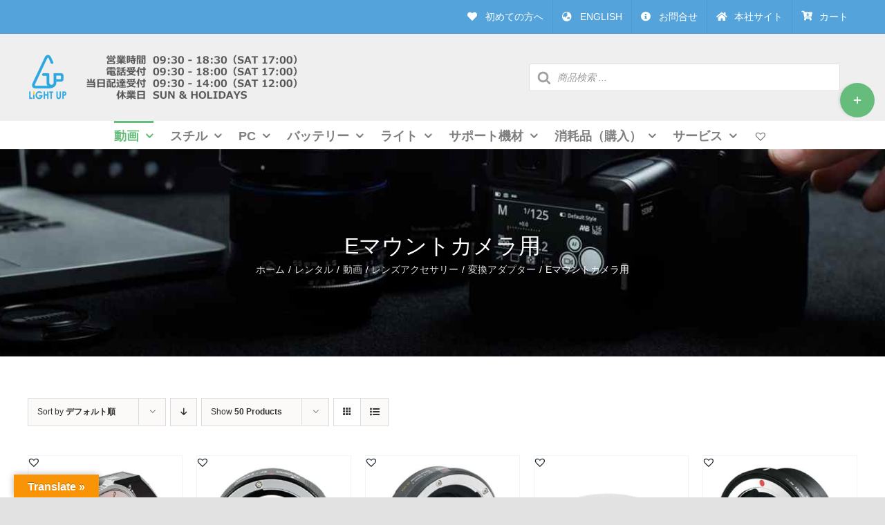

--- FILE ---
content_type: text/html; charset=UTF-8
request_url: https://lightup-rental.co.jp/product-category/video/video-movie-lens/lens-converter/e-mount-lens-converter/
body_size: 37408
content:
<!DOCTYPE html>
<html class="avada-html-layout-wide avada-html-header-position-top avada-html-is-archive awb-scroll" lang="ja" prefix="og: http://ogp.me/ns# fb: http://ogp.me/ns/fb#" prefix="og: https://ogp.me/ns#">
<head>
	<meta http-equiv="X-UA-Compatible" content="IE=edge" />
	<meta http-equiv="Content-Type" content="text/html; charset=utf-8"/>
	<meta name="viewport" content="width=device-width, initial-scale=1" />
	
<!-- Search Engine Optimization by Rank Math - https://rankmath.com/ -->
<title>Eマウントカメラ用 - LIGHT UP RENTAL</title>
<meta name="description" content="- LIGHT UP RENTAL"/>
<meta name="robots" content="follow, noindex, noarchive"/>
<meta property="og:locale" content="ja_JP" />
<meta property="og:type" content="article" />
<meta property="og:title" content="Eマウントカメラ用 - LIGHT UP RENTAL" />
<meta property="og:description" content="- LIGHT UP RENTAL" />
<meta property="og:url" content="https://lightup-rental.co.jp/product-category/rental/video/lems-accessory/lens-converter/e-mount-lens-converter/" />
<meta property="og:site_name" content="LIGHT UP RENTAL" />
<meta property="article:publisher" content="https://www.facebook.com/lightup1985" />
<meta property="og:image" content="https://lightup-rental.co.jp/wp/wp-content/uploads/2020/04/11830001.jpg" />
<meta property="og:image:secure_url" content="https://lightup-rental.co.jp/wp/wp-content/uploads/2020/04/11830001.jpg" />
<meta property="og:image:width" content="520" />
<meta property="og:image:height" content="520" />
<meta property="og:image:alt" content="Metabones EFマウント-Eマウント変換アダプター (Ver4)" />
<meta property="og:image:type" content="image/jpeg" />
<meta name="twitter:card" content="summary_large_image" />
<meta name="twitter:title" content="Eマウントカメラ用 - LIGHT UP RENTAL" />
<meta name="twitter:description" content="- LIGHT UP RENTAL" />
<meta name="twitter:site" content="@infolightup" />
<meta name="twitter:image" content="https://lightup-rental.co.jp/wp/wp-content/uploads/2020/05/motion-picture_02-1024x656.jpg" />
<script type="application/ld+json" class="rank-math-schema">{"@context":"https://schema.org","@graph":[{"@type":"Organization","@id":"https://lightup-rental.co.jp/#organization","name":"LIGHT UP RENTAL","sameAs":["https://www.facebook.com/lightup1985","https://twitter.com/infolightup"]},{"@type":"WebSite","@id":"https://lightup-rental.co.jp/#website","url":"https://lightup-rental.co.jp","name":"LIGHT UP RENTAL","alternateName":"LIGHT UP RENTAL","publisher":{"@id":"https://lightup-rental.co.jp/#organization"},"inLanguage":"ja"},{"@type":"CollectionPage","@id":"https://lightup-rental.co.jp/product-category/rental/video/lems-accessory/lens-converter/e-mount-lens-converter/#webpage","url":"https://lightup-rental.co.jp/product-category/rental/video/lems-accessory/lens-converter/e-mount-lens-converter/","name":"E\u30de\u30a6\u30f3\u30c8\u30ab\u30e1\u30e9\u7528 - LIGHT UP RENTAL","isPartOf":{"@id":"https://lightup-rental.co.jp/#website"},"inLanguage":"ja"}]}</script>
<!-- /Rank Math WordPress SEO プラグイン -->

<link rel='dns-prefetch' href='//translate.google.com' />
<link rel='dns-prefetch' href='//kit.fontawesome.com' />
<link rel="alternate" type="application/rss+xml" title="LIGHT UP RENTAL &raquo; フィード" href="https://lightup-rental.co.jp/feed/" />
<link rel="alternate" type="application/rss+xml" title="LIGHT UP RENTAL &raquo; コメントフィード" href="https://lightup-rental.co.jp/comments/feed/" />
								<link rel="icon" href="https://lightup-rental.co.jp/wp/wp-content/uploads/2025/01/lu_favicon_03.png" type="image/png" />
		
					<!-- Apple Touch Icon -->
						<link rel="apple-touch-icon" sizes="180x180" href="https://lightup-rental.co.jp/wp/wp-content/uploads/2025/01/lu_favicon_03.png" type="image/png">
		
					<!-- Android Icon -->
						<link rel="icon" sizes="192x192" href="https://lightup-rental.co.jp/wp/wp-content/uploads/2025/01/lu_favicon_03.png" type="image/png">
		
					<!-- MS Edge Icon -->
						<meta name="msapplication-TileImage" content="https://lightup-rental.co.jp/wp/wp-content/uploads/2025/01/lu_favicon_03.png" type="image/png">
				<link rel="alternate" type="application/rss+xml" title="LIGHT UP RENTAL &raquo; Eマウントカメラ用 カテゴリー のフィード" href="https://lightup-rental.co.jp/product-category/rental/video/lems-accessory/lens-converter/e-mount-lens-converter/feed/" />
				
		<meta property="og:locale" content="ja_JP"/>
		<meta property="og:type" content="article"/>
		<meta property="og:site_name" content="LIGHT UP RENTAL"/>
		<meta property="og:title" content="Eマウントカメラ用 - LIGHT UP RENTAL"/>
				<meta property="og:url" content="https://lightup-rental.co.jp/product/metabones-canon-ef-to-sony-e-mount-cine-end-smart-adapter/"/>
																				<meta property="og:image" content="https://lightup-rental.co.jp/wp/wp-content/uploads/2024/11/11830056_01.jpg"/>
		<meta property="og:image:width" content="1200"/>
		<meta property="og:image:height" content="1200"/>
		<meta property="og:image:type" content="image/jpeg"/>
				<style id='wp-img-auto-sizes-contain-inline-css' type='text/css'>
img:is([sizes=auto i],[sizes^="auto," i]){contain-intrinsic-size:3000px 1500px}
/*# sourceURL=wp-img-auto-sizes-contain-inline-css */
</style>
<style id='font-awesome-svg-styles-default-inline-css' type='text/css'>
.svg-inline--fa {
  display: inline-block;
  height: 1em;
  overflow: visible;
  vertical-align: -.125em;
}
/*# sourceURL=font-awesome-svg-styles-default-inline-css */
</style>
<link rel='stylesheet' id='font-awesome-svg-styles-css' href='https://lightup-rental.co.jp/wp/wp-content/uploads/font-awesome/v6.7.2/css/svg-with-js.css' type='text/css' media='all' />
<style id='font-awesome-svg-styles-inline-css' type='text/css'>
   .wp-block-font-awesome-icon svg::before,
   .wp-rich-text-font-awesome-icon svg::before {content: unset;}
/*# sourceURL=font-awesome-svg-styles-inline-css */
</style>
<link rel='stylesheet' id='google-language-translator-css' href='https://lightup-rental.co.jp/wp/wp-content/plugins/google-language-translator/css/style.css?ver=6.0.20' type='text/css' media='' />
<link rel='stylesheet' id='glt-toolbar-styles-css' href='https://lightup-rental.co.jp/wp/wp-content/plugins/google-language-translator/css/toolbar.css?ver=6.0.20' type='text/css' media='' />
<style id='woocommerce-inline-inline-css' type='text/css'>
.woocommerce form .form-row .required { visibility: visible; }
/*# sourceURL=woocommerce-inline-inline-css */
</style>
<link rel='stylesheet' id='dgwt-wcas-style-css' href='https://lightup-rental.co.jp/wp/wp-content/plugins/ajax-search-for-woocommerce-premium/assets/css/style.min.css?ver=1.32.2' type='text/css' media='all' />
<link rel='preload' as='font' type='font/woff2' crossorigin='anonymous' id='tinvwl-webfont-font-css' href='https://lightup-rental.co.jp/wp/wp-content/plugins/ti-woocommerce-wishlist/assets/fonts/tinvwl-webfont.woff2?ver=xu2uyi'  media='all' />
<link rel='stylesheet' id='tinvwl-webfont-css' href='https://lightup-rental.co.jp/wp/wp-content/plugins/ti-woocommerce-wishlist/assets/css/webfont.min.css?ver=2.11.1' type='text/css' media='all' />
<link rel='stylesheet' id='tinvwl-css' href='https://lightup-rental.co.jp/wp/wp-content/plugins/ti-woocommerce-wishlist/assets/css/public.min.css?ver=2.11.1' type='text/css' media='all' />
<link rel='stylesheet' id='pwb-styles-frontend-css' href='https://lightup-rental.co.jp/wp/wp-content/plugins/perfect-woocommerce-brands/build/frontend/css/style.css?ver=3.6.8' type='text/css' media='all' />
<link rel='stylesheet' id='fusion-dynamic-css-css' href='https://lightup-rental.co.jp/wp/wp-content/uploads/fusion-styles/c175ac603d7438ab303f2b02514c5a18.min.css?ver=3.14.2' type='text/css' media='all' />
<script type="text/template" id="tmpl-variation-template">
	<div class="woocommerce-variation-description">{{{ data.variation.variation_description }}}</div>
	<div class="woocommerce-variation-price">{{{ data.variation.price_html }}}</div>
	<div class="woocommerce-variation-availability">{{{ data.variation.availability_html }}}</div>
</script>
<script type="text/template" id="tmpl-unavailable-variation-template">
	<p role="alert">この商品は対応しておりません。異なる組み合わせを選択してください。</p>
</script>
<script type="text/javascript" src="https://lightup-rental.co.jp/wp/wp-includes/js/jquery/jquery.min.js?ver=3.7.1" id="jquery-core-js"></script>
<script type="text/javascript" src="https://lightup-rental.co.jp/wp/wp-content/plugins/woocommerce/assets/js/jquery-blockui/jquery.blockUI.min.js?ver=2.7.0-wc.10.4.3" id="wc-jquery-blockui-js" data-wp-strategy="defer"></script>
<script type="text/javascript" id="wc-add-to-cart-js-extra">
/* <![CDATA[ */
var wc_add_to_cart_params = {"ajax_url":"/wp/wp-admin/admin-ajax.php","wc_ajax_url":"/?wc-ajax=%%endpoint%%","i18n_view_cart":"\u304a\u8cb7\u3044\u7269\u30ab\u30b4\u3092\u8868\u793a","cart_url":"https://lightup-rental.co.jp/cart/","is_cart":"","cart_redirect_after_add":"no"};
//# sourceURL=wc-add-to-cart-js-extra
/* ]]> */
</script>
<script type="text/javascript" src="https://lightup-rental.co.jp/wp/wp-content/plugins/woocommerce/assets/js/frontend/add-to-cart.min.js?ver=10.4.3" id="wc-add-to-cart-js" defer="defer" data-wp-strategy="defer"></script>
<script type="text/javascript" src="https://lightup-rental.co.jp/wp/wp-content/plugins/woocommerce/assets/js/js-cookie/js.cookie.min.js?ver=2.1.4-wc.10.4.3" id="wc-js-cookie-js" data-wp-strategy="defer"></script>
<script type="text/javascript" id="woocommerce-js-extra">
/* <![CDATA[ */
var woocommerce_params = {"ajax_url":"/wp/wp-admin/admin-ajax.php","wc_ajax_url":"/?wc-ajax=%%endpoint%%","i18n_password_show":"\u30d1\u30b9\u30ef\u30fc\u30c9\u3092\u8868\u793a","i18n_password_hide":"\u30d1\u30b9\u30ef\u30fc\u30c9\u3092\u96a0\u3059"};
//# sourceURL=woocommerce-js-extra
/* ]]> */
</script>
<script type="text/javascript" src="https://lightup-rental.co.jp/wp/wp-content/plugins/woocommerce/assets/js/frontend/woocommerce.min.js?ver=10.4.3" id="woocommerce-js" defer="defer" data-wp-strategy="defer"></script>
<script type="text/javascript" src="https://lightup-rental.co.jp/wp/wp-includes/js/underscore.min.js?ver=1.13.7" id="underscore-js"></script>
<script type="text/javascript" id="wp-util-js-extra">
/* <![CDATA[ */
var _wpUtilSettings = {"ajax":{"url":"/wp/wp-admin/admin-ajax.php"}};
//# sourceURL=wp-util-js-extra
/* ]]> */
</script>
<script type="text/javascript" src="https://lightup-rental.co.jp/wp/wp-includes/js/wp-util.min.js?ver=6.9" id="wp-util-js"></script>
<script type="text/javascript" id="wc-add-to-cart-variation-js-extra">
/* <![CDATA[ */
var wc_add_to_cart_variation_params = {"wc_ajax_url":"/?wc-ajax=%%endpoint%%","i18n_no_matching_variations_text":"\u5546\u54c1\u306e\u9078\u629e\u306b\u4e00\u81f4\u3059\u308b\u3082\u306e\u304c\u3042\u308a\u307e\u305b\u3093\u3002\u5225\u306e\u7d44\u307f\u5408\u308f\u305b\u3092\u9078\u629e\u3057\u3066\u304f\u3060\u3055\u3044\u3002","i18n_make_a_selection_text":"\u3053\u306e\u5546\u54c1\u3092\u304a\u8cb7\u3044\u7269\u30ab\u30b4\u306b\u8ffd\u52a0\u3059\u308b\u306b\u306f\u3001\u5546\u54c1\u30aa\u30d7\u30b7\u30e7\u30f3\u3092\u9078\u629e\u3057\u3066\u304f\u3060\u3055\u3044\u3002","i18n_unavailable_text":"\u3053\u306e\u5546\u54c1\u306f\u5bfe\u5fdc\u3057\u3066\u304a\u308a\u307e\u305b\u3093\u3002\u7570\u306a\u308b\u7d44\u307f\u5408\u308f\u305b\u3092\u9078\u629e\u3057\u3066\u304f\u3060\u3055\u3044\u3002","i18n_reset_alert_text":"\u9078\u629e\u5185\u5bb9\u304c\u30ea\u30bb\u30c3\u30c8\u3055\u308c\u307e\u3057\u305f\u3002 \u3053\u306e\u5546\u54c1\u3092\u304a\u8cb7\u3044\u7269\u30ab\u30b4\u306b\u8ffd\u52a0\u3059\u308b\u524d\u306b\u5546\u54c1\u30aa\u30d7\u30b7\u30e7\u30f3\u3092\u9078\u629e\u3057\u3066\u304f\u3060\u3055\u3044\u3002"};
//# sourceURL=wc-add-to-cart-variation-js-extra
/* ]]> */
</script>
<script type="text/javascript" src="https://lightup-rental.co.jp/wp/wp-content/plugins/woocommerce/assets/js/frontend/add-to-cart-variation.min.js?ver=10.4.3" id="wc-add-to-cart-variation-js" defer="defer" data-wp-strategy="defer"></script>
<script defer crossorigin="anonymous" type="text/javascript" src="https://kit.fontawesome.com/a058e7ba03.js" id="font-awesome-official-js"></script>
<link rel="https://api.w.org/" href="https://lightup-rental.co.jp/wp-json/" /><link rel="alternate" title="JSON" type="application/json" href="https://lightup-rental.co.jp/wp-json/wp/v2/product_cat/757" /><link rel="EditURI" type="application/rsd+xml" title="RSD" href="https://lightup-rental.co.jp/wp/xmlrpc.php?rsd" />
<meta name="generator" content="WordPress 6.9" />
<style>p.hello{font-size:12px;color:darkgray;}#google_language_translator,#flags{text-align:left;}#google_language_translator{clear:both;}#flags{width:165px;}#flags a{display:inline-block;margin-right:2px;}#google_language_translator{width:auto!important;}div.skiptranslate.goog-te-gadget{display:inline!important;}.goog-tooltip{display: none!important;}.goog-tooltip:hover{display: none!important;}.goog-text-highlight{background-color:transparent!important;border:none!important;box-shadow:none!important;}#google_language_translator select.goog-te-combo{color:#32373c;}#google_language_translator{color:transparent;}body{top:0px!important;}#goog-gt-{display:none!important;}font font{background-color:transparent!important;box-shadow:none!important;position:initial!important;}#glt-translate-trigger{left:20px;right:auto;}#glt-translate-trigger > span{color:#ffffff;}#glt-translate-trigger{background:#f89406;}.goog-te-gadget .goog-te-combo{width:100%;}</style>		<style>
			.dgwt-wcas-ico-magnifier,.dgwt-wcas-ico-magnifier-handler{max-width:20px}.dgwt-wcas-search-wrapp{max-width:450px}		</style>
			<style>
		.fusion-secondary-menu-search {
			width: 500px;
		}

		.fusion-flyout-search .dgwt-wcas-search-wrapp {
			margin-top: 21px;
		}

		.dgwt-wcas-details-wrapp .quantity {
			width: auto;
		}

		.fusion-main-menu-search .dgwt-wcas-search-wrapp {
			margin-top: calc((var(--nav_height) / 2) - (var(--nav_typography-font-size) / 2));
		}

		.fusion-header-v7 .fusion-main-menu-search .dgwt-wcas-search-wrapp {
			margin-top: 0;
		}

		.dgwt-wcas-ico-magnifier, .dgwt-wcas-ico-magnifier-handler {
			max-width: none;
			fill: var(--nav_typography-color);
			max-height: var(--nav_typography-font-size);
		}

		.dgwt-wcas-ico-magnifier:hover, .dgwt-wcas-ico-magnifier-handler:hover {
			fill: var(--menu_hover_first_color);
		}

		.dgwt-wcas-sf-wrapp .dgwt-wcas-ico-magnifier:hover {
			fill: currentColor;
			opacity: 0.7;
		}

		.fusion-is-sticky .dgwt-wcas-ico-magnifier, .fusion-is-sticky .dgwt-wcas-ico-magnifier-handler {
			fill: var(--header_sticky_menu_color);
		}

		.fusion-is-sticky .dgwt-wcas-ico-magnifier:hover, .fusion-is-sticky .dgwt-wcas-ico-magnifier-handler:hover {
			fill: var(--menu_hover_first_color);
		}

		.fusion-header-v4 .fusion-main-menu {
			overflow: visible;
		}

		.fusion-search-form {
			display: none;
		}

		html:not(.dgwt-wcas-overlay-mobile-on) .fusion-header-v4 .fusion-main-menu .dgwt-wcas-search-wrapp.dgwt-wcas-layout-icon .dgwt-wcas-search-form {
			top: 100%;
		}

		.fusion-header-v4 .fusion-main-menu .dgwt-wcas-layout-icon-open .dgwt-wcas-search-icon-arrow {
			top: calc(100% + -4px);
		}

		.fusion-main-menu .fusion-main-menu-search a:after {
			display: none !important;
		}

		.menu-item > .dgwt-wcas-layout-icon {
			display: flex;
			flex-direction: row;
			justify-content: center;
			align-items: center;
		}

		@media (max-width: 1100px) {
			.fusion-flyout-search .dgwt-wcas-search-wrapp {
				margin-top: 73px;
				max-width: 100%;
				padding: 0 30px 0 30px;
			}

		}

		@media (max-width: 800px) {
			.fusion-logo .dgwt-wcas-search-wrapp {
				display: none;
			}
		}
	</style>
		<style type="text/css" id="css-fb-visibility">@media screen and (max-width: 600px){.fusion-no-small-visibility{display:none !important;}body .sm-text-align-center{text-align:center !important;}body .sm-text-align-left{text-align:left !important;}body .sm-text-align-right{text-align:right !important;}body .sm-text-align-justify{text-align:justify !important;}body .sm-flex-align-center{justify-content:center !important;}body .sm-flex-align-flex-start{justify-content:flex-start !important;}body .sm-flex-align-flex-end{justify-content:flex-end !important;}body .sm-mx-auto{margin-left:auto !important;margin-right:auto !important;}body .sm-ml-auto{margin-left:auto !important;}body .sm-mr-auto{margin-right:auto !important;}body .fusion-absolute-position-small{position:absolute;width:100%;}.awb-sticky.awb-sticky-small{ position: sticky; top: var(--awb-sticky-offset,0); }}@media screen and (min-width: 601px) and (max-width: 900px){.fusion-no-medium-visibility{display:none !important;}body .md-text-align-center{text-align:center !important;}body .md-text-align-left{text-align:left !important;}body .md-text-align-right{text-align:right !important;}body .md-text-align-justify{text-align:justify !important;}body .md-flex-align-center{justify-content:center !important;}body .md-flex-align-flex-start{justify-content:flex-start !important;}body .md-flex-align-flex-end{justify-content:flex-end !important;}body .md-mx-auto{margin-left:auto !important;margin-right:auto !important;}body .md-ml-auto{margin-left:auto !important;}body .md-mr-auto{margin-right:auto !important;}body .fusion-absolute-position-medium{position:absolute;width:100%;}.awb-sticky.awb-sticky-medium{ position: sticky; top: var(--awb-sticky-offset,0); }}@media screen and (min-width: 901px){.fusion-no-large-visibility{display:none !important;}body .lg-text-align-center{text-align:center !important;}body .lg-text-align-left{text-align:left !important;}body .lg-text-align-right{text-align:right !important;}body .lg-text-align-justify{text-align:justify !important;}body .lg-flex-align-center{justify-content:center !important;}body .lg-flex-align-flex-start{justify-content:flex-start !important;}body .lg-flex-align-flex-end{justify-content:flex-end !important;}body .lg-mx-auto{margin-left:auto !important;margin-right:auto !important;}body .lg-ml-auto{margin-left:auto !important;}body .lg-mr-auto{margin-right:auto !important;}body .fusion-absolute-position-large{position:absolute;width:100%;}.awb-sticky.awb-sticky-large{ position: sticky; top: var(--awb-sticky-offset,0); }}</style>	<noscript><style>.woocommerce-product-gallery{ opacity: 1 !important; }</style></noscript>
			<style type="text/css" id="wp-custom-css">
			.footer-container {
  text-align: center; /* コンテナ全体を中央揃え */
}

.footer-table {
  margin: 0 auto; /* テーブルを中央揃え */
}

.footer-table td {
  text-align: left; /* テーブルの文字を左揃え */
  
}
		</style>
				<script type="text/javascript">
			var doc = document.documentElement;
			doc.setAttribute( 'data-useragent', navigator.userAgent );
		</script>
		<!-- Global site tag (gtag.js) - Google Analytics -->
<script async src="https://www.googletagmanager.com/gtag/js?id=UA-172314794-1"></script>
<script>
  window.dataLayer = window.dataLayer || [];
  function gtag(){dataLayer.push(arguments);}
  gtag('js', new Date());
</script>
	<!-- Google Tag Manager -->
<script>(function(w,d,s,l,i){w[l]=w[l]||[];w[l].push({'gtm.start':
new Date().getTime(),event:'gtm.js'});var f=d.getElementsByTagName(s)[0],
j=d.createElement(s),dl=l!='dataLayer'?'&l='+l:'';j.async=true;j.src=
'https://www.googletagmanager.com/gtm.js?id='+i+dl;f.parentNode.insertBefore(j,f);
})(window,document,'script','dataLayer','GTM-5W7LRTX');</script>
<!-- End Google Tag Manager -->

<meta name="google-site-verification" content="HVixt_MpmHmH2nNoAJbnoCRvQmFCrIcz8HQfOens3WY" /><style id='global-styles-inline-css' type='text/css'>
:root{--wp--preset--aspect-ratio--square: 1;--wp--preset--aspect-ratio--4-3: 4/3;--wp--preset--aspect-ratio--3-4: 3/4;--wp--preset--aspect-ratio--3-2: 3/2;--wp--preset--aspect-ratio--2-3: 2/3;--wp--preset--aspect-ratio--16-9: 16/9;--wp--preset--aspect-ratio--9-16: 9/16;--wp--preset--color--black: #000000;--wp--preset--color--cyan-bluish-gray: #abb8c3;--wp--preset--color--white: #ffffff;--wp--preset--color--pale-pink: #f78da7;--wp--preset--color--vivid-red: #cf2e2e;--wp--preset--color--luminous-vivid-orange: #ff6900;--wp--preset--color--luminous-vivid-amber: #fcb900;--wp--preset--color--light-green-cyan: #7bdcb5;--wp--preset--color--vivid-green-cyan: #00d084;--wp--preset--color--pale-cyan-blue: #8ed1fc;--wp--preset--color--vivid-cyan-blue: #0693e3;--wp--preset--color--vivid-purple: #9b51e0;--wp--preset--color--awb-color-1: #ffffff;--wp--preset--color--awb-color-2: #f9f9fb;--wp--preset--color--awb-color-3: #efefef;--wp--preset--color--awb-color-4: #e2e2e2;--wp--preset--color--awb-color-5: #54a4db;--wp--preset--color--awb-color-6: #4a4e57;--wp--preset--color--awb-color-7: #333333;--wp--preset--color--awb-color-8: #212934;--wp--preset--color--awb-color-custom-10: #65bc7b;--wp--preset--color--awb-color-custom-11: #9ea0a4;--wp--preset--color--awb-color-custom-12: #dddddd;--wp--preset--color--awb-color-custom-13: rgba(255,255,255,0.8);--wp--preset--gradient--vivid-cyan-blue-to-vivid-purple: linear-gradient(135deg,rgb(6,147,227) 0%,rgb(155,81,224) 100%);--wp--preset--gradient--light-green-cyan-to-vivid-green-cyan: linear-gradient(135deg,rgb(122,220,180) 0%,rgb(0,208,130) 100%);--wp--preset--gradient--luminous-vivid-amber-to-luminous-vivid-orange: linear-gradient(135deg,rgb(252,185,0) 0%,rgb(255,105,0) 100%);--wp--preset--gradient--luminous-vivid-orange-to-vivid-red: linear-gradient(135deg,rgb(255,105,0) 0%,rgb(207,46,46) 100%);--wp--preset--gradient--very-light-gray-to-cyan-bluish-gray: linear-gradient(135deg,rgb(238,238,238) 0%,rgb(169,184,195) 100%);--wp--preset--gradient--cool-to-warm-spectrum: linear-gradient(135deg,rgb(74,234,220) 0%,rgb(151,120,209) 20%,rgb(207,42,186) 40%,rgb(238,44,130) 60%,rgb(251,105,98) 80%,rgb(254,248,76) 100%);--wp--preset--gradient--blush-light-purple: linear-gradient(135deg,rgb(255,206,236) 0%,rgb(152,150,240) 100%);--wp--preset--gradient--blush-bordeaux: linear-gradient(135deg,rgb(254,205,165) 0%,rgb(254,45,45) 50%,rgb(107,0,62) 100%);--wp--preset--gradient--luminous-dusk: linear-gradient(135deg,rgb(255,203,112) 0%,rgb(199,81,192) 50%,rgb(65,88,208) 100%);--wp--preset--gradient--pale-ocean: linear-gradient(135deg,rgb(255,245,203) 0%,rgb(182,227,212) 50%,rgb(51,167,181) 100%);--wp--preset--gradient--electric-grass: linear-gradient(135deg,rgb(202,248,128) 0%,rgb(113,206,126) 100%);--wp--preset--gradient--midnight: linear-gradient(135deg,rgb(2,3,129) 0%,rgb(40,116,252) 100%);--wp--preset--font-size--small: 10.5px;--wp--preset--font-size--medium: 20px;--wp--preset--font-size--large: 21px;--wp--preset--font-size--x-large: 42px;--wp--preset--font-size--normal: 14px;--wp--preset--font-size--xlarge: 28px;--wp--preset--font-size--huge: 42px;--wp--preset--spacing--20: 0.44rem;--wp--preset--spacing--30: 0.67rem;--wp--preset--spacing--40: 1rem;--wp--preset--spacing--50: 1.5rem;--wp--preset--spacing--60: 2.25rem;--wp--preset--spacing--70: 3.38rem;--wp--preset--spacing--80: 5.06rem;--wp--preset--shadow--natural: 6px 6px 9px rgba(0, 0, 0, 0.2);--wp--preset--shadow--deep: 12px 12px 50px rgba(0, 0, 0, 0.4);--wp--preset--shadow--sharp: 6px 6px 0px rgba(0, 0, 0, 0.2);--wp--preset--shadow--outlined: 6px 6px 0px -3px rgb(255, 255, 255), 6px 6px rgb(0, 0, 0);--wp--preset--shadow--crisp: 6px 6px 0px rgb(0, 0, 0);}:where(.is-layout-flex){gap: 0.5em;}:where(.is-layout-grid){gap: 0.5em;}body .is-layout-flex{display: flex;}.is-layout-flex{flex-wrap: wrap;align-items: center;}.is-layout-flex > :is(*, div){margin: 0;}body .is-layout-grid{display: grid;}.is-layout-grid > :is(*, div){margin: 0;}:where(.wp-block-columns.is-layout-flex){gap: 2em;}:where(.wp-block-columns.is-layout-grid){gap: 2em;}:where(.wp-block-post-template.is-layout-flex){gap: 1.25em;}:where(.wp-block-post-template.is-layout-grid){gap: 1.25em;}.has-black-color{color: var(--wp--preset--color--black) !important;}.has-cyan-bluish-gray-color{color: var(--wp--preset--color--cyan-bluish-gray) !important;}.has-white-color{color: var(--wp--preset--color--white) !important;}.has-pale-pink-color{color: var(--wp--preset--color--pale-pink) !important;}.has-vivid-red-color{color: var(--wp--preset--color--vivid-red) !important;}.has-luminous-vivid-orange-color{color: var(--wp--preset--color--luminous-vivid-orange) !important;}.has-luminous-vivid-amber-color{color: var(--wp--preset--color--luminous-vivid-amber) !important;}.has-light-green-cyan-color{color: var(--wp--preset--color--light-green-cyan) !important;}.has-vivid-green-cyan-color{color: var(--wp--preset--color--vivid-green-cyan) !important;}.has-pale-cyan-blue-color{color: var(--wp--preset--color--pale-cyan-blue) !important;}.has-vivid-cyan-blue-color{color: var(--wp--preset--color--vivid-cyan-blue) !important;}.has-vivid-purple-color{color: var(--wp--preset--color--vivid-purple) !important;}.has-black-background-color{background-color: var(--wp--preset--color--black) !important;}.has-cyan-bluish-gray-background-color{background-color: var(--wp--preset--color--cyan-bluish-gray) !important;}.has-white-background-color{background-color: var(--wp--preset--color--white) !important;}.has-pale-pink-background-color{background-color: var(--wp--preset--color--pale-pink) !important;}.has-vivid-red-background-color{background-color: var(--wp--preset--color--vivid-red) !important;}.has-luminous-vivid-orange-background-color{background-color: var(--wp--preset--color--luminous-vivid-orange) !important;}.has-luminous-vivid-amber-background-color{background-color: var(--wp--preset--color--luminous-vivid-amber) !important;}.has-light-green-cyan-background-color{background-color: var(--wp--preset--color--light-green-cyan) !important;}.has-vivid-green-cyan-background-color{background-color: var(--wp--preset--color--vivid-green-cyan) !important;}.has-pale-cyan-blue-background-color{background-color: var(--wp--preset--color--pale-cyan-blue) !important;}.has-vivid-cyan-blue-background-color{background-color: var(--wp--preset--color--vivid-cyan-blue) !important;}.has-vivid-purple-background-color{background-color: var(--wp--preset--color--vivid-purple) !important;}.has-black-border-color{border-color: var(--wp--preset--color--black) !important;}.has-cyan-bluish-gray-border-color{border-color: var(--wp--preset--color--cyan-bluish-gray) !important;}.has-white-border-color{border-color: var(--wp--preset--color--white) !important;}.has-pale-pink-border-color{border-color: var(--wp--preset--color--pale-pink) !important;}.has-vivid-red-border-color{border-color: var(--wp--preset--color--vivid-red) !important;}.has-luminous-vivid-orange-border-color{border-color: var(--wp--preset--color--luminous-vivid-orange) !important;}.has-luminous-vivid-amber-border-color{border-color: var(--wp--preset--color--luminous-vivid-amber) !important;}.has-light-green-cyan-border-color{border-color: var(--wp--preset--color--light-green-cyan) !important;}.has-vivid-green-cyan-border-color{border-color: var(--wp--preset--color--vivid-green-cyan) !important;}.has-pale-cyan-blue-border-color{border-color: var(--wp--preset--color--pale-cyan-blue) !important;}.has-vivid-cyan-blue-border-color{border-color: var(--wp--preset--color--vivid-cyan-blue) !important;}.has-vivid-purple-border-color{border-color: var(--wp--preset--color--vivid-purple) !important;}.has-vivid-cyan-blue-to-vivid-purple-gradient-background{background: var(--wp--preset--gradient--vivid-cyan-blue-to-vivid-purple) !important;}.has-light-green-cyan-to-vivid-green-cyan-gradient-background{background: var(--wp--preset--gradient--light-green-cyan-to-vivid-green-cyan) !important;}.has-luminous-vivid-amber-to-luminous-vivid-orange-gradient-background{background: var(--wp--preset--gradient--luminous-vivid-amber-to-luminous-vivid-orange) !important;}.has-luminous-vivid-orange-to-vivid-red-gradient-background{background: var(--wp--preset--gradient--luminous-vivid-orange-to-vivid-red) !important;}.has-very-light-gray-to-cyan-bluish-gray-gradient-background{background: var(--wp--preset--gradient--very-light-gray-to-cyan-bluish-gray) !important;}.has-cool-to-warm-spectrum-gradient-background{background: var(--wp--preset--gradient--cool-to-warm-spectrum) !important;}.has-blush-light-purple-gradient-background{background: var(--wp--preset--gradient--blush-light-purple) !important;}.has-blush-bordeaux-gradient-background{background: var(--wp--preset--gradient--blush-bordeaux) !important;}.has-luminous-dusk-gradient-background{background: var(--wp--preset--gradient--luminous-dusk) !important;}.has-pale-ocean-gradient-background{background: var(--wp--preset--gradient--pale-ocean) !important;}.has-electric-grass-gradient-background{background: var(--wp--preset--gradient--electric-grass) !important;}.has-midnight-gradient-background{background: var(--wp--preset--gradient--midnight) !important;}.has-small-font-size{font-size: var(--wp--preset--font-size--small) !important;}.has-medium-font-size{font-size: var(--wp--preset--font-size--medium) !important;}.has-large-font-size{font-size: var(--wp--preset--font-size--large) !important;}.has-x-large-font-size{font-size: var(--wp--preset--font-size--x-large) !important;}
/*# sourceURL=global-styles-inline-css */
</style>
</head>

<body class="archive tax-product_cat term-e-mount-lens-converter term-757 wp-theme-Avada theme-Avada woocommerce woocommerce-page woocommerce-no-js tinvwl-theme-style fusion-image-hovers fusion-pagination-sizing fusion-button_type-flat fusion-button_span-no fusion-button_gradient-linear avada-image-rollover-circle-yes avada-image-rollover-yes avada-image-rollover-direction-left fusion-body ltr fusion-sticky-header fusion-disable-outline fusion-sub-menu-fade mobile-logo-pos-left layout-wide-mode avada-has-boxed-modal-shadow- layout-scroll-offset-full avada-has-zero-margin-offset-top fusion-top-header menu-text-align-center fusion-woo-product-design-clean fusion-woo-shop-page-columns-4 fusion-woo-related-columns-5 fusion-woo-archive-page-columns-5 fusion-woocommerce-equal-heights avada-has-woo-gallery-disabled woo-outofstock-badge-top_bar mobile-menu-design-modern fusion-show-pagination-text fusion-header-layout-v4 avada-responsive avada-footer-fx-sticky avada-menu-highlight-style-bar fusion-search-form-clean fusion-main-menu-search-overlay fusion-avatar-circle avada-dropdown-styles avada-blog-layout-large avada-blog-archive-layout-large avada-header-shadow-no avada-menu-icon-position-left avada-has-megamenu-shadow avada-has-mainmenu-dropdown-divider avada-has-pagetitle-bg-full avada-has-pagetitle-bg-parallax avada-has-mobile-menu-search avada-has-megamenu-item-divider avada-has-pagetitlebar-retina-bg-image avada-has-titlebar-bar_and_content avada-header-border-color-full-transparent avada-has-slidingbar-widgets avada-has-slidingbar-position-right avada-slidingbar-toggle-style-circle avada-has-slidingbar-sticky avada-has-pagination-width_height avada-flyout-menu-direction-fade avada-ec-views-v1" data-awb-post-id="35479">
		<a class="skip-link screen-reader-text" href="#content">Skip to content</a>

	<div id="boxed-wrapper">
		
		<div id="wrapper" class="fusion-wrapper">
			<div id="home" style="position:relative;top:-1px;"></div>
							
					
			<header class="fusion-header-wrapper">
				<div class="fusion-header-v4 fusion-logo-alignment fusion-logo-left fusion-sticky-menu- fusion-sticky-logo- fusion-mobile-logo- fusion-sticky-menu-only fusion-header-menu-align-center fusion-mobile-menu-design-modern">
					
<div class="fusion-secondary-header">
	<div class="fusion-row">
							<div class="fusion-alignright">
				<nav class="fusion-secondary-menu" role="navigation" aria-label="Secondary Menu"><ul id="menu-footer-menu" class="menu"><li  id="menu-item-34331"  class="menu-item menu-item-type-post_type menu-item-object-page menu-item-34331"  data-item-id="34331"><a  href="https://lightup-rental.co.jp/about-rental/for-the-first-visitors/" class="fusion-flex-link fusion-bar-highlight"><span class="fusion-megamenu-icon"><i class="glyphicon fa-heart fas" aria-hidden="true"></i></span><span class="menu-text">初めての方へ</span></a></li><li  id="menu-item-46204"  class="menu-item menu-item-type-custom menu-item-object-custom menu-item-46204"  data-item-id="46204"><a  href="https://lightup-rental.co.jp/english/" class="fusion-flex-link fusion-bar-highlight"><span class="fusion-megamenu-icon"><i class="glyphicon fa-globe-asia fas" aria-hidden="true"></i></span><span class="menu-text">ENGLISH</span></a></li><li  id="menu-item-16837"  class="menu-item menu-item-type-post_type menu-item-object-page menu-item-16837"  data-item-id="16837"><a  href="https://lightup-rental.co.jp/contact/" class="fusion-flex-link fusion-bar-highlight"><span class="fusion-megamenu-icon"><i class="glyphicon fa-info-circle fas" aria-hidden="true"></i></span><span class="menu-text">お問合せ</span></a></li><li  id="menu-item-46203"  class="menu-item menu-item-type-custom menu-item-object-custom menu-item-46203"  data-item-id="46203"><a  href="https://www.light-up.co.jp/" class="fusion-flex-link fusion-bar-highlight"><span class="fusion-megamenu-icon"><i class="glyphicon fa-home fas" aria-hidden="true"></i></span><span class="menu-text">本社サイト</span></a></li><li  id="menu-item-30463"  class="menu-item menu-item-type-post_type menu-item-object-page menu-item-30463"  data-item-id="30463"><a  href="https://lightup-rental.co.jp/cart/" class="fusion-flex-link fusion-bar-highlight"><span class="fusion-megamenu-icon"><i class="glyphicon custom-set-cart-arrow-down-solid" aria-hidden="true"></i></span><span class="menu-text">カート</span></a></li></ul></nav><nav class="fusion-mobile-nav-holder fusion-mobile-menu-text-align-left" aria-label="Secondary Mobile Menu"></nav>			</div>
			</div>
</div>
<div class="fusion-header-sticky-height"></div>
<div class="fusion-sticky-header-wrapper"> <!-- start fusion sticky header wrapper -->
	<div class="fusion-header">
		<div class="fusion-row">
							<div class="fusion-logo" data-margin-top="0px" data-margin-bottom="0px" data-margin-left="0px" data-margin-right="0px">
			<a class="fusion-logo-link"  href="https://lightup-rental.co.jp/" >

						<!-- standard logo -->
			<img src="https://lightup-rental.co.jp/wp/wp-content/uploads/2024/12/HP12-2-800x130.png" srcset="https://lightup-rental.co.jp/wp/wp-content/uploads/2024/12/HP12-2-800x130.png 1x, https://lightup-rental.co.jp/wp/wp-content/uploads/2024/12/HP12-2-800x130.png 2x" width="400" height="65" style="max-height:65px;height:auto;" alt="LIGHT UP RENTAL ロゴ" data-retina_logo_url="https://lightup-rental.co.jp/wp/wp-content/uploads/2024/12/HP12-2-800x130.png" class="fusion-standard-logo" />

			
					</a>
		
<div class="fusion-header-content-3-wrapper">
			<div class="fusion-secondary-menu-search">
			<div  class="dgwt-wcas-search-wrapp dgwt-wcas-is-detail-box dgwt-wcas-no-submit woocommerce dgwt-wcas-style-solaris js-dgwt-wcas-layout-classic dgwt-wcas-layout-classic js-dgwt-wcas-mobile-overlay-enabled">
		<form class="dgwt-wcas-search-form" role="search" action="https://lightup-rental.co.jp/" method="get">
		<div class="dgwt-wcas-sf-wrapp">
					<svg
			version="1.1" class="dgwt-wcas-ico-magnifier" xmlns="http://www.w3.org/2000/svg"
			viewBox="0 0 30 32">
			<path
				d="M20.571 15.143q0-3.304-2.348-5.652t-5.652-2.348-5.652 2.348-2.348 5.652 2.348 5.652 5.652 2.348 5.652-2.348 2.348-5.652zM29.714 30q0 0.929-0.679 1.607t-1.607 0.679q-0.964 0-1.607-0.679l-6.125-6.107q-3.196 2.214-7.125 2.214-2.554 0-4.884-0.991t-4.018-2.679-2.679-4.018-0.991-4.884 0.991-4.884 2.679-4.018 4.018-2.679 4.884-0.991 4.884 0.991 4.018 2.679 2.679 4.018 0.991 4.884q0 3.929-2.214 7.125l6.125 6.125q0.661 0.661 0.661 1.607z"></path>
		</svg>
						<label class="screen-reader-text"
				for="dgwt-wcas-search-input-1">
				商品検索			</label>

			<input
				id="dgwt-wcas-search-input-1"
				type="search"
				class="dgwt-wcas-search-input"
				name="s"
				value=""
				placeholder="商品検索 ..."
				autocomplete="off"
							/>
			<div class="dgwt-wcas-preloader"></div>

			<div class="dgwt-wcas-voice-search"></div>

			
			<input type="hidden" name="post_type" value="product"/>
			<input type="hidden" name="dgwt_wcas" value="1"/>

			
					</div>
	</form>
</div>
		</div>
	</div>
</div>
								<div class="fusion-mobile-menu-icons">
							<a href="#" class="fusion-icon awb-icon-bars" aria-label="Toggle mobile menu" aria-expanded="false"></a>
		
					<a href="#" class="fusion-icon awb-icon-search" aria-label="Toggle mobile search"></a>
		
		
			</div>
			
					</div>
	</div>
	<div class="fusion-secondary-main-menu">
		<div class="fusion-row">
			<nav class="fusion-main-menu" aria-label="Main Menu"><div class="fusion-overlay-search"><div  class="dgwt-wcas-search-wrapp dgwt-wcas-is-detail-box dgwt-wcas-no-submit woocommerce dgwt-wcas-style-solaris js-dgwt-wcas-layout-classic dgwt-wcas-layout-classic js-dgwt-wcas-mobile-overlay-enabled">
		<form class="dgwt-wcas-search-form" role="search" action="https://lightup-rental.co.jp/" method="get">
		<div class="dgwt-wcas-sf-wrapp">
					<svg
			version="1.1" class="dgwt-wcas-ico-magnifier" xmlns="http://www.w3.org/2000/svg"
			viewBox="0 0 30 32">
			<path
				d="M20.571 15.143q0-3.304-2.348-5.652t-5.652-2.348-5.652 2.348-2.348 5.652 2.348 5.652 5.652 2.348 5.652-2.348 2.348-5.652zM29.714 30q0 0.929-0.679 1.607t-1.607 0.679q-0.964 0-1.607-0.679l-6.125-6.107q-3.196 2.214-7.125 2.214-2.554 0-4.884-0.991t-4.018-2.679-2.679-4.018-0.991-4.884 0.991-4.884 2.679-4.018 4.018-2.679 4.884-0.991 4.884 0.991 4.018 2.679 2.679 4.018 0.991 4.884q0 3.929-2.214 7.125l6.125 6.125q0.661 0.661 0.661 1.607z"></path>
		</svg>
						<label class="screen-reader-text"
				for="dgwt-wcas-search-input-2">
				商品検索			</label>

			<input
				id="dgwt-wcas-search-input-2"
				type="search"
				class="dgwt-wcas-search-input"
				name="s"
				value=""
				placeholder="商品検索 ..."
				autocomplete="off"
							/>
			<div class="dgwt-wcas-preloader"></div>

			<div class="dgwt-wcas-voice-search"></div>

			
			<input type="hidden" name="post_type" value="product"/>
			<input type="hidden" name="dgwt_wcas" value="1"/>

			
					</div>
	</form>
</div>
<div class="fusion-search-spacer"></div><a href="#" role="button" aria-label="Close Search" class="fusion-close-search"></a></div><ul id="menu-main-menu" class="fusion-menu"><li  id="menu-item-8532"  class="menu-item menu-item-type-taxonomy menu-item-object-product_cat current-product_cat-ancestor current-menu-ancestor menu-item-has-children menu-item-8532 fusion-dropdown-menu"  data-item-id="8532"><a  href="https://lightup-rental.co.jp/product-category/rental/video/" class="fusion-bar-highlight"><span class="menu-text">動画</span> <span class="fusion-caret"><i class="fusion-dropdown-indicator" aria-hidden="true"></i></span></a><ul class="sub-menu"><li  id="menu-item-16420"  class="menu-item menu-item-type-taxonomy menu-item-object-product_cat menu-item-has-children menu-item-16420 fusion-dropdown-submenu" ><a  href="https://lightup-rental.co.jp/product-category/rental/video/video-movie-camera/" class="fusion-bar-highlight"><span>カメラ</span> <span class="fusion-caret"><i class="fusion-dropdown-indicator" aria-hidden="true"></i></span></a><ul class="sub-menu"><li  id="menu-item-16424"  class="menu-item menu-item-type-taxonomy menu-item-object-product_cat menu-item-has-children menu-item-16424" ><a  href="https://lightup-rental.co.jp/product-category/rental/video/video-movie-camera/digital-cinema-camera/" class="fusion-bar-highlight"><span>デジタルシネマカメラ</span> <span class="fusion-caret"><i class="fusion-dropdown-indicator" aria-hidden="true"></i></span></a><ul class="sub-menu"><li  id="menu-item-34242"  class="menu-item menu-item-type-custom menu-item-object-custom menu-item-34242" ><a  href="https://lightup-rental.co.jp/product-category/rental/video/video-movie-camera/digital-cinema-camera/arri/" class="fusion-bar-highlight"><span>ARRI</span></a></li><li  id="menu-item-34243"  class="menu-item menu-item-type-custom menu-item-object-custom menu-item-34243" ><a  href="https://lightup-rental.co.jp/product-category/rental/video/video-movie-camera/digital-cinema-camera/sony/" class="fusion-bar-highlight"><span>SONY</span></a></li><li  id="menu-item-34244"  class="menu-item menu-item-type-custom menu-item-object-custom menu-item-34244" ><a  href="https://lightup-rental.co.jp/product-category/rental/video/video-movie-camera/digital-cinema-camera/red/" class="fusion-bar-highlight"><span>RED</span></a></li><li  id="menu-item-34245"  class="menu-item menu-item-type-custom menu-item-object-custom menu-item-34245" ><a  href="https://lightup-rental.co.jp/product-category/rental/video/video-movie-camera/digital-cinema-camera/blackmagic-design/" class="fusion-bar-highlight"><span>Blackmagic Design</span></a></li><li  id="menu-item-45278"  class="menu-item menu-item-type-custom menu-item-object-custom menu-item-45278" ><a  href="https://lightup-rental.co.jp/product-category/rental/video/video-movie-camera/digital-cinema-camera/nikon-digital-cinema-camera/" class="fusion-bar-highlight"><span>Nikon</span></a></li><li  id="menu-item-45353"  class="menu-item menu-item-type-custom menu-item-object-custom menu-item-45353" ><a  href="https://lightup-rental.co.jp/product-category/rental/video/video-movie-camera/digital-cinema-camera/fujifilm-digital-cinema-camera/" class="fusion-bar-highlight"><span>FUJIFILM</span></a></li></ul></li><li  id="menu-item-16427"  class="menu-item menu-item-type-taxonomy menu-item-object-product_cat menu-item-has-children menu-item-16427" ><a  href="https://lightup-rental.co.jp/product-category/rental/video/video-movie-camera/mirrorless-as-movie-camera/" class="fusion-bar-highlight"><span>ミラーレスカメラ</span> <span class="fusion-caret"><i class="fusion-dropdown-indicator" aria-hidden="true"></i></span></a><ul class="sub-menu"><li  id="menu-item-34247"  class="menu-item menu-item-type-custom menu-item-object-custom menu-item-34247" ><a  href="https://lightup-rental.co.jp/product-category/rental/video/video-movie-camera/mirrorless-as-movie-camera/sony-mirrorless-as-movie-camera/" class="fusion-bar-highlight"><span>SONY</span></a></li><li  id="menu-item-34248"  class="menu-item menu-item-type-custom menu-item-object-custom menu-item-34248" ><a  href="https://lightup-rental.co.jp/product-category/rental/video/video-movie-camera/mirrorless-as-movie-camera/canon/" class="fusion-bar-highlight"><span>Canon</span></a></li><li  id="menu-item-34249"  class="menu-item menu-item-type-custom menu-item-object-custom menu-item-34249" ><a  href="https://lightup-rental.co.jp/product-category/rental/video/video-movie-camera/mirrorless-as-movie-camera/nikon/" class="fusion-bar-highlight"><span>Nikon</span></a></li><li  id="menu-item-34250"  class="menu-item menu-item-type-custom menu-item-object-custom menu-item-34250" ><a  href="https://lightup-rental.co.jp/product-category/rental/video/video-movie-camera/mirrorless-as-movie-camera/panasonic/" class="fusion-bar-highlight"><span>Panasonic</span></a></li><li  id="menu-item-34252"  class="menu-item menu-item-type-custom menu-item-object-custom menu-item-34252" ><a  href="https://lightup-rental.co.jp/product-category/rental/video/video-movie-camera/mirrorless-as-movie-camera/fujifilm/" class="fusion-bar-highlight"><span>FUJIFILM</span></a></li><li  id="menu-item-34254"  class="menu-item menu-item-type-custom menu-item-object-custom menu-item-34254" ><a  href="https://lightup-rental.co.jp/product-category/rental/video/video-movie-camera/mirrorless-as-movie-camera/sigma/" class="fusion-bar-highlight"><span>SIGMA</span></a></li></ul></li><li  id="menu-item-16425"  class="menu-item menu-item-type-taxonomy menu-item-object-product_cat menu-item-16425" ><a  href="https://lightup-rental.co.jp/product-category/rental/video/video-movie-camera/video-camera/" class="fusion-bar-highlight"><span>ビデオカメラ</span></a></li><li  id="menu-item-34255"  class="menu-item menu-item-type-custom menu-item-object-custom menu-item-34255" ><a  href="https://lightup-rental.co.jp/product-category/rental/video/video-movie-camera/remote-camera/" class="fusion-bar-highlight"><span>リモートカメラ</span></a></li><li  id="menu-item-40641"  class="menu-item menu-item-type-custom menu-item-object-custom menu-item-40641" ><a  href="https://lightup-rental.co.jp/product-category/rental/video/video-movie-camera/high-speed-camera/" class="fusion-bar-highlight"><span>ハイスピードカメラ</span></a></li><li  id="menu-item-16428"  class="menu-item menu-item-type-taxonomy menu-item-object-product_cat menu-item-16428" ><a  href="https://lightup-rental.co.jp/product-category/rental/video/video-movie-camera/action_n_omnidirectional_camera/" class="fusion-bar-highlight"><span>アクションカメラ / 360°カメラ / ジンバルカメラ</span></a></li></ul></li><li  id="menu-item-16421"  class="menu-item menu-item-type-taxonomy menu-item-object-product_cat menu-item-has-children menu-item-16421 fusion-dropdown-submenu" ><a  href="https://lightup-rental.co.jp/product-category/rental/video/video-movie-lens/" class="fusion-bar-highlight"><span>レンズ</span> <span class="fusion-caret"><i class="fusion-dropdown-indicator" aria-hidden="true"></i></span></a><ul class="sub-menu"><li  id="menu-item-16431"  class="menu-item menu-item-type-taxonomy menu-item-object-product_cat menu-item-has-children menu-item-16431" ><a  href="https://lightup-rental.co.jp/product-category/rental/video/video-movie-lens/cinema-lens/" class="fusion-bar-highlight"><span>シネマプライムレンズ</span> <span class="fusion-caret"><i class="fusion-dropdown-indicator" aria-hidden="true"></i></span></a><ul class="sub-menu"><li  id="menu-item-34256"  class="menu-item menu-item-type-custom menu-item-object-custom menu-item-34256" ><a  href="https://lightup-rental.co.jp/product-category/rental/video/video-movie-lens/cinema-lens/zeiss/" class="fusion-bar-highlight"><span>Carl Zeiss</span></a></li><li  id="menu-item-34257"  class="menu-item menu-item-type-custom menu-item-object-custom menu-item-34257" ><a  href="https://lightup-rental.co.jp/product-category/rental/video/video-movie-lens/cinema-lens/leitz/" class="fusion-bar-highlight"><span>Leitz</span></a></li><li  id="menu-item-34259"  class="menu-item menu-item-type-custom menu-item-object-custom menu-item-34259" ><a  href="https://lightup-rental.co.jp/product-category/rental/video/video-movie-lens/cinema-lens/cooke/" class="fusion-bar-highlight"><span>Cooke</span></a></li><li  id="menu-item-34260"  class="menu-item menu-item-type-custom menu-item-object-custom menu-item-34260" ><a  href="https://lightup-rental.co.jp/product-category/rental/video/video-movie-lens/cinema-lens/sigma-cinema-lens/" class="fusion-bar-highlight"><span>SIGMA</span></a></li><li  id="menu-item-37713"  class="menu-item menu-item-type-custom menu-item-object-custom menu-item-37713" ><a  href="https://lightup-rental.co.jp/product-category/rental/video/video-movie-lens/cinema-lens/iron-glass/" class="fusion-bar-highlight"><span>IRON GLASS</span></a></li><li  id="menu-item-34261"  class="menu-item menu-item-type-custom menu-item-object-custom menu-item-34261" ><a  href="https://lightup-rental.co.jp/product-category/rental/video/video-movie-lens/cinema-lens/dulens/" class="fusion-bar-highlight"><span>DULENS</span></a></li><li  id="menu-item-35854"  class="menu-item menu-item-type-custom menu-item-object-custom menu-item-35854" ><a  href="https://lightup-rental.co.jp/product-category/rental/video/video-movie-lens/cinema-lens/laowa/" class="fusion-bar-highlight"><span>LAOWA</span></a></li><li  id="menu-item-40630"  class="menu-item menu-item-type-custom menu-item-object-custom menu-item-40630" ><a  href="https://lightup-rental.co.jp/product-category/rental/video/video-movie-lens/cinema-lens/nisi/" class="fusion-bar-highlight"><span>NiSi</span></a></li><li  id="menu-item-41868"  class="menu-item menu-item-type-custom menu-item-object-custom menu-item-41868" ><a  href="https://lightup-rental.co.jp/product-category/rental/video/video-movie-lens/cinema-lens/thypoch/" class="fusion-bar-highlight"><span>Thypoch</span></a></li></ul></li><li  id="menu-item-34262"  class="menu-item menu-item-type-custom menu-item-object-custom menu-item-has-children menu-item-34262" ><a  href="https://lightup-rental.co.jp/product-category/rental/video/video-movie-lens/cinema-zoom-lens/" class="fusion-bar-highlight"><span>シネマズームレンズ</span> <span class="fusion-caret"><i class="fusion-dropdown-indicator" aria-hidden="true"></i></span></a><ul class="sub-menu"><li  id="menu-item-34265"  class="menu-item menu-item-type-custom menu-item-object-custom menu-item-34265" ><a  href="https://lightup-rental.co.jp/product-category/rental/video/video-movie-lens/cinema-zoom-lens/zeiss-cinema-zoom-lens/" class="fusion-bar-highlight"><span>Carl Zeiss</span></a></li><li  id="menu-item-34266"  class="menu-item menu-item-type-custom menu-item-object-custom menu-item-34266" ><a  href="https://lightup-rental.co.jp/product-category/rental/video/video-movie-lens/cinema-zoom-lens/sigma-cinema-zoom-lens/" class="fusion-bar-highlight"><span>SIGMA</span></a></li><li  id="menu-item-34267"  class="menu-item menu-item-type-custom menu-item-object-custom menu-item-34267" ><a  href="https://lightup-rental.co.jp/product-category/rental/video/video-movie-lens/cinema-zoom-lens/fujinon/" class="fusion-bar-highlight"><span>FUJINON</span></a></li><li  id="menu-item-34268"  class="menu-item menu-item-type-custom menu-item-object-custom menu-item-34268" ><a  href="https://lightup-rental.co.jp/product-category/rental/video/video-movie-lens/cinema-zoom-lens/tokina/" class="fusion-bar-highlight"><span>Tokina</span></a></li><li  id="menu-item-34269"  class="menu-item menu-item-type-custom menu-item-object-custom menu-item-34269" ><a  href="https://lightup-rental.co.jp/product-category/rental/video/video-movie-lens/cinema-zoom-lens/dzofilm/" class="fusion-bar-highlight"><span>DZOFILM</span></a></li><li  id="menu-item-43800"  class="menu-item menu-item-type-custom menu-item-object-custom menu-item-43800" ><a  href="https://lightup-rental.co.jp/product-category/rental/video/video-movie-lens/cinema-zoom-lens/laowa-cinema-zoom-lens/" class="fusion-bar-highlight"><span>LAOWA</span></a></li></ul></li><li  id="menu-item-34270"  class="menu-item menu-item-type-custom menu-item-object-custom menu-item-34270" ><a  href="https://lightup-rental.co.jp/product-category/rental/video/video-movie-lens/anamorphic-lens/" class="fusion-bar-highlight"><span>アナモフィックレンズ</span></a></li><li  id="menu-item-34271"  class="menu-item menu-item-type-custom menu-item-object-custom menu-item-34271" ><a  href="https://lightup-rental.co.jp/product-category/rental/video/video-movie-lens/macro-lens/" class="fusion-bar-highlight"><span>特殊レンズ / マクロレンズ</span></a></li><li  id="menu-item-34272"  class="menu-item menu-item-type-custom menu-item-object-custom menu-item-34272" ><a  href="https://lightup-rental.co.jp/product-category/rental/video/video-movie-lens/cinestyle-still-lens/" class="fusion-bar-highlight"><span>シネスタイルスチルレンズ</span></a></li><li  id="menu-item-16429"  class="menu-item menu-item-type-taxonomy menu-item-object-product_cat menu-item-has-children menu-item-16429" ><a  href="https://lightup-rental.co.jp/product-category/rental/video/video-movie-lens/still-lens-4-movie/" class="fusion-bar-highlight"><span>スチル単焦点レンズ</span> <span class="fusion-caret"><i class="fusion-dropdown-indicator" aria-hidden="true"></i></span></a><ul class="sub-menu"><li  id="menu-item-21638"  class="menu-item menu-item-type-taxonomy menu-item-object-product_cat menu-item-21638" ><a  href="https://lightup-rental.co.jp/product-category/rental/video/video-movie-lens/still-lens-4-movie/ef-mount-movie/" class="fusion-bar-highlight"><span>EFマウント</span></a></li><li  id="menu-item-21704"  class="menu-item menu-item-type-taxonomy menu-item-object-product_cat menu-item-21704" ><a  href="https://lightup-rental.co.jp/product-category/rental/video/video-movie-lens/still-lens-4-movie/rf-mount-movie/" class="fusion-bar-highlight"><span>RFマウント</span></a></li><li  id="menu-item-21703"  class="menu-item menu-item-type-taxonomy menu-item-object-product_cat menu-item-21703" ><a  href="https://lightup-rental.co.jp/product-category/rental/video/video-movie-lens/still-lens-4-movie/nikon-mount-movie/" class="fusion-bar-highlight"><span>Nikonマウント</span></a></li><li  id="menu-item-30106"  class="menu-item menu-item-type-custom menu-item-object-custom menu-item-30106" ><a  href="https://lightup-rental.co.jp/product-category/video/video-movie-lens/still-lens-4-movie/z-mount-movie/" class="fusion-bar-highlight"><span>Zマウント</span></a></li><li  id="menu-item-21639"  class="menu-item menu-item-type-taxonomy menu-item-object-product_cat menu-item-21639" ><a  href="https://lightup-rental.co.jp/product-category/rental/video/video-movie-lens/still-lens-4-movie/e-mount-movie/" class="fusion-bar-highlight"><span>Eマウント</span></a></li><li  id="menu-item-21640"  class="menu-item menu-item-type-taxonomy menu-item-object-product_cat menu-item-21640" ><a  href="https://lightup-rental.co.jp/product-category/rental/video/video-movie-lens/still-lens-4-movie/micro-four-thirds-mount-movie/" class="fusion-bar-highlight"><span>M4/3マウント</span></a></li><li  id="menu-item-21641"  class="menu-item menu-item-type-taxonomy menu-item-object-product_cat menu-item-21641" ><a  href="https://lightup-rental.co.jp/product-category/rental/video/video-movie-lens/still-lens-4-movie/l-mount-movie/" class="fusion-bar-highlight"><span>Lマウント</span></a></li></ul></li><li  id="menu-item-34305"  class="menu-item menu-item-type-custom menu-item-object-custom menu-item-has-children menu-item-34305" ><a  href="https://lightup-rental.co.jp/product-category/rental/video/video-movie-lens/still-zoom-lens/" class="fusion-bar-highlight"><span>スチルズームレンズ</span> <span class="fusion-caret"><i class="fusion-dropdown-indicator" aria-hidden="true"></i></span></a><ul class="sub-menu"><li  id="menu-item-34306"  class="menu-item menu-item-type-custom menu-item-object-custom menu-item-34306" ><a  href="https://lightup-rental.co.jp/product-category/rental/video/video-movie-lens/still-zoom-lens/ef-mount-still-zoom-lens/" class="fusion-bar-highlight"><span>EFマウント</span></a></li><li  id="menu-item-34307"  class="menu-item menu-item-type-custom menu-item-object-custom menu-item-34307" ><a  href="https://lightup-rental.co.jp/product-category/rental/video/video-movie-lens/still-zoom-lens/rf-mount-still-zoom-lens/" class="fusion-bar-highlight"><span>RFマウント</span></a></li><li  id="menu-item-34308"  class="menu-item menu-item-type-custom menu-item-object-custom menu-item-34308" ><a  href="https://lightup-rental.co.jp/product-category/rental/video/video-movie-lens/still-zoom-lens/z-mount-still-zoom-lens/" class="fusion-bar-highlight"><span>Zマウント</span></a></li><li  id="menu-item-34309"  class="menu-item menu-item-type-custom menu-item-object-custom menu-item-34309" ><a  href="https://lightup-rental.co.jp/product-category/rental/video/video-movie-lens/still-zoom-lens/e-mount-still-zoom-lens/" class="fusion-bar-highlight"><span>Eマウント</span></a></li><li  id="menu-item-34311"  class="menu-item menu-item-type-custom menu-item-object-custom menu-item-34311" ><a  href="https://lightup-rental.co.jp/product-category/rental/video/video-movie-lens/still-zoom-lens/m4-3-mount-still-zoom-lens/" class="fusion-bar-highlight"><span>M4/3マウント</span></a></li><li  id="menu-item-34312"  class="menu-item menu-item-type-custom menu-item-object-custom menu-item-34312" ><a  href="https://lightup-rental.co.jp/product-category/rental/video/video-movie-lens/still-zoom-lens/l-mount-video-movie-lens/" class="fusion-bar-highlight"><span>Lマウント</span></a></li></ul></li><li  id="menu-item-34273"  class="menu-item menu-item-type-custom menu-item-object-custom menu-item-34273" ><a  href="https://lightup-rental.co.jp/product-category/rental/video/video-movie-lens/teleconverter/" class="fusion-bar-highlight"><span>テレコン / ワイコン</span></a></li></ul></li><li  id="menu-item-34276"  class="menu-item menu-item-type-custom menu-item-object-custom menu-item-has-children menu-item-34276 fusion-dropdown-submenu" ><a  href="https://lightup-rental.co.jp/product-category/rental/video/camera-accessory/" class="fusion-bar-highlight"><span>カメラアクセサリー</span> <span class="fusion-caret"><i class="fusion-dropdown-indicator" aria-hidden="true"></i></span></a><ul class="sub-menu"><li  id="menu-item-34277"  class="menu-item menu-item-type-custom menu-item-object-custom menu-item-34277" ><a  href="https://lightup-rental.co.jp/product-category/rental/video/camera-accessory/camera-cage/" class="fusion-bar-highlight"><span>カメラケージ</span></a></li><li  id="menu-item-34278"  class="menu-item menu-item-type-custom menu-item-object-custom menu-item-34278" ><a  href="https://lightup-rental.co.jp/product-category/rental/video/camera-accessory/shoulder-grip-handle/" class="fusion-bar-highlight"><span>ショルダーグリップ / ハンドル</span></a></li><li  id="menu-item-34280"  class="menu-item menu-item-type-custom menu-item-object-custom menu-item-34280" ><a  href="https://lightup-rental.co.jp/product-category/rental/video/camera-accessory/base-plate/" class="fusion-bar-highlight"><span>ベースプレート</span></a></li><li  id="menu-item-34279"  class="menu-item menu-item-type-custom menu-item-object-custom menu-item-34279" ><a  href="https://lightup-rental.co.jp/product-category/rental/video/camera-accessory/battery-plate/" class="fusion-bar-highlight"><span>バッテリープレート</span></a></li></ul></li><li  id="menu-item-34281"  class="menu-item menu-item-type-custom menu-item-object-custom current-menu-ancestor menu-item-has-children menu-item-34281 fusion-dropdown-submenu" ><a  href="https://lightup-rental.co.jp/product-category/rental/video/lems-accessory/" class="fusion-bar-highlight"><span>レンズアクセサリー</span> <span class="fusion-caret"><i class="fusion-dropdown-indicator" aria-hidden="true"></i></span></a><ul class="sub-menu"><li  id="menu-item-16430"  class="menu-item menu-item-type-taxonomy menu-item-object-product_cat current-product_cat-ancestor current-menu-ancestor current-menu-parent menu-item-has-children menu-item-16430" ><a  href="https://lightup-rental.co.jp/product-category/rental/video/lems-accessory/lens-converter/" class="fusion-bar-highlight"><span>変換アダプター</span> <span class="fusion-caret"><i class="fusion-dropdown-indicator" aria-hidden="true"></i></span></a><ul class="sub-menu"><li  id="menu-item-29077"  class="menu-item menu-item-type-custom menu-item-object-custom menu-item-29077" ><a  href="https://lightup-rental.co.jp/product-category/video/video-movie-lens/lens-converter/ef-mount-lens-converter/" class="fusion-bar-highlight"><span>EFマウントカメラ用</span></a></li><li  id="menu-item-29078"  class="menu-item menu-item-type-custom menu-item-object-custom menu-item-29078" ><a  href="https://lightup-rental.co.jp/product-category/video/video-movie-lens/lens-converter/rf-mount-lens-converter/" class="fusion-bar-highlight"><span>RFマウントカメラ用</span></a></li><li  id="menu-item-29080"  class="menu-item menu-item-type-custom menu-item-object-custom current-menu-item menu-item-29080" ><a  href="https://lightup-rental.co.jp/product-category/video/video-movie-lens/lens-converter/e-mount-lens-converter/" class="fusion-bar-highlight"><span>Eマウントカメラ用</span></a></li><li  id="menu-item-29081"  class="menu-item menu-item-type-custom menu-item-object-custom menu-item-29081" ><a  href="https://lightup-rental.co.jp/product-category/video/video-movie-lens/lens-converter/4-3-mount-lens-converter/" class="fusion-bar-highlight"><span>M4/3マウントカメラ用</span></a></li><li  id="menu-item-32101"  class="menu-item menu-item-type-custom menu-item-object-custom menu-item-32101" ><a  href="https://lightup-rental.co.jp/product-category/video/video-movie-lens/lens-converter/lpl-mount-lens-converter-lens-converter/" class="fusion-bar-highlight"><span>LPLマウントカメラ用</span></a></li><li  id="menu-item-29082"  class="menu-item menu-item-type-custom menu-item-object-custom menu-item-29082" ><a  href="https://lightup-rental.co.jp/product-category/video/video-movie-lens/lens-converter/l-sl-mount-lens-converter/" class="fusion-bar-highlight"><span>L/SLマウントカメラ用</span></a></li><li  id="menu-item-29083"  class="menu-item menu-item-type-custom menu-item-object-custom menu-item-29083" ><a  href="https://lightup-rental.co.jp/product-category/video/video-movie-lens/lens-converter/g-mount-lens-converter/" class="fusion-bar-highlight"><span>Gマウントカメラ用</span></a></li><li  id="menu-item-29085"  class="menu-item menu-item-type-custom menu-item-object-custom menu-item-29085" ><a  href="https://lightup-rental.co.jp/product-category/video/video-movie-lens/lens-converter/leica-s-mount-lens-converter/" class="fusion-bar-highlight"><span>Leica-Sマウントカメラ用</span></a></li><li  id="menu-item-29374"  class="menu-item menu-item-type-custom menu-item-object-custom menu-item-29374" ><a  href="https://lightup-rental.co.jp/product-category/video/video-movie-lens/lens-converter/z-mount-lens-converter/" class="fusion-bar-highlight"><span>Zマウントカメラ用</span></a></li></ul></li><li  id="menu-item-34282"  class="menu-item menu-item-type-custom menu-item-object-custom menu-item-34282" ><a  href="https://lightup-rental.co.jp/product-category/rental/video/lems-accessory/matte-box/" class="fusion-bar-highlight"><span>マットボックス</span></a></li><li  id="menu-item-34283"  class="menu-item menu-item-type-custom menu-item-object-custom menu-item-34283" ><a  href="https://lightup-rental.co.jp/product-category/rental/video/lems-accessory/lens-controller/" class="fusion-bar-highlight"><span>レンズコントロール</span></a></li><li  id="menu-item-34284"  class="menu-item menu-item-type-custom menu-item-object-custom menu-item-34284" ><a  href="https://lightup-rental.co.jp/product-category/rental/video/lems-accessory/follow-focus/" class="fusion-bar-highlight"><span>フォローフォーカス</span></a></li><li  id="menu-item-34285"  class="menu-item menu-item-type-custom menu-item-object-custom menu-item-34285" ><a  href="https://lightup-rental.co.jp/product-category/rental/video/lems-accessory/lensgear/" class="fusion-bar-highlight"><span>レンズギア</span></a></li><li  id="menu-item-34286"  class="menu-item menu-item-type-custom menu-item-object-custom menu-item-34286" ><a  href="https://lightup-rental.co.jp/product-category/rental/video/lems-accessory/lens-support/" class="fusion-bar-highlight"><span>レンズサポート / ロッド</span></a></li></ul></li><li  id="menu-item-8605"  class="menu-item menu-item-type-taxonomy menu-item-object-product_cat menu-item-has-children menu-item-8605 fusion-dropdown-submenu" ><a  href="https://lightup-rental.co.jp/product-category/rental/video/filter-4-movie/" class="fusion-bar-highlight"><span>フィルター</span> <span class="fusion-caret"><i class="fusion-dropdown-indicator" aria-hidden="true"></i></span></a><ul class="sub-menu"><li  id="menu-item-34287"  class="menu-item menu-item-type-custom menu-item-object-custom menu-item-34287" ><a  href="https://lightup-rental.co.jp/product-category/rental/video/filter-4-movie/4x565/" class="fusion-bar-highlight"><span>4×5.65</span></a></li><li  id="menu-item-34288"  class="menu-item menu-item-type-custom menu-item-object-custom menu-item-34288" ><a  href="https://lightup-rental.co.jp/product-category/rental/video/filter-4-movie/82mm/" class="fusion-bar-highlight"><span>82mm</span></a></li><li  id="menu-item-36285"  class="menu-item menu-item-type-custom menu-item-object-custom menu-item-36285" ><a  href="https://lightup-rental.co.jp/product-category/rental/video/filter-4-movie/86mm/" class="fusion-bar-highlight"><span>86mm</span></a></li><li  id="menu-item-34289"  class="menu-item menu-item-type-custom menu-item-object-custom menu-item-34289" ><a  href="https://lightup-rental.co.jp/product-category/rental/video/filter-4-movie/95mm/" class="fusion-bar-highlight"><span>95mm</span></a></li><li  id="menu-item-34290"  class="menu-item menu-item-type-custom menu-item-object-custom menu-item-34290" ><a  href="https://lightup-rental.co.jp/product-category/rental/video/filter-4-movie/diopter-closeup/" class="fusion-bar-highlight"><span>ディオプター / クローズアップ</span></a></li><li  id="menu-item-34291"  class="menu-item menu-item-type-custom menu-item-object-custom menu-item-34291" ><a  href="https://lightup-rental.co.jp/product-category/rental/video/filter-4-movie/ring-adaptor/" class="fusion-bar-highlight"><span>変換リング</span></a></li><li  id="menu-item-34292"  class="menu-item menu-item-type-custom menu-item-object-custom menu-item-34292" ><a  href="https://lightup-rental.co.jp/product-category/rental/video/filter-4-movie/other-filters/" class="fusion-bar-highlight"><span>その他フィルター</span></a></li></ul></li><li  id="menu-item-16433"  class="menu-item menu-item-type-taxonomy menu-item-object-product_cat menu-item-has-children menu-item-16433 fusion-dropdown-submenu" ><a  href="https://lightup-rental.co.jp/product-category/rental/video/memory_n_ssd/" class="fusion-bar-highlight"><span>メディア / カードリーダー</span> <span class="fusion-caret"><i class="fusion-dropdown-indicator" aria-hidden="true"></i></span></a><ul class="sub-menu"><li  id="menu-item-34480"  class="menu-item menu-item-type-custom menu-item-object-custom menu-item-34480" ><a  href="https://lightup-rental.co.jp/product-category/rental/video/memory_n_ssd/codex/" class="fusion-bar-highlight"><span>Codex</span></a></li><li  id="menu-item-34479"  class="menu-item menu-item-type-custom menu-item-object-custom menu-item-34479" ><a  href="https://lightup-rental.co.jp/product-category/rental/video/memory_n_ssd/sony-axs/" class="fusion-bar-highlight"><span>SONY AXS</span></a></li><li  id="menu-item-34478"  class="menu-item menu-item-type-custom menu-item-object-custom menu-item-34478" ><a  href="https://lightup-rental.co.jp/product-category/rental/video/memory_n_ssd/cfexpress-typea/" class="fusion-bar-highlight"><span>CFexpress typeA</span></a></li><li  id="menu-item-34477"  class="menu-item menu-item-type-custom menu-item-object-custom menu-item-34477" ><a  href="https://lightup-rental.co.jp/product-category/rental/video/memory_n_ssd/cfexpress-typeb/" class="fusion-bar-highlight"><span>CFexpress typeB</span></a></li><li  id="menu-item-34476"  class="menu-item menu-item-type-custom menu-item-object-custom menu-item-34476" ><a  href="https://lightup-rental.co.jp/product-category/rental/video/memory_n_ssd/cfast/" class="fusion-bar-highlight"><span>CFast</span></a></li><li  id="menu-item-34475"  class="menu-item menu-item-type-custom menu-item-object-custom menu-item-34475" ><a  href="https://lightup-rental.co.jp/product-category/rental/video/memory_n_ssd/cf/" class="fusion-bar-highlight"><span>CFカード</span></a></li><li  id="menu-item-34474"  class="menu-item menu-item-type-custom menu-item-object-custom menu-item-34474" ><a  href="https://lightup-rental.co.jp/product-category/rental/video/memory_n_ssd/xqd/" class="fusion-bar-highlight"><span>XQDカード</span></a></li><li  id="menu-item-34473"  class="menu-item menu-item-type-custom menu-item-object-custom menu-item-34473" ><a  href="https://lightup-rental.co.jp/product-category/rental/video/memory_n_ssd/sd/" class="fusion-bar-highlight"><span>SDカード</span></a></li><li  id="menu-item-34472"  class="menu-item menu-item-type-custom menu-item-object-custom menu-item-34472" ><a  href="https://lightup-rental.co.jp/product-category/rental/video/memory_n_ssd/micro-sd/" class="fusion-bar-highlight"><span>Micro SDカード</span></a></li><li  id="menu-item-34471"  class="menu-item menu-item-type-custom menu-item-object-custom menu-item-34471" ><a  href="https://lightup-rental.co.jp/product-category/rental/video/memory_n_ssd/ssd/" class="fusion-bar-highlight"><span>SSD</span></a></li><li  id="menu-item-34470"  class="menu-item menu-item-type-custom menu-item-object-custom menu-item-34470" ><a  href="https://lightup-rental.co.jp/product-category/rental/video/memory_n_ssd/other-media/" class="fusion-bar-highlight"><span>その他メディア</span></a></li><li  id="menu-item-34469"  class="menu-item menu-item-type-custom menu-item-object-custom menu-item-34469" ><a  href="https://lightup-rental.co.jp/product-category/rental/video/memory_n_ssd/reader/" class="fusion-bar-highlight"><span>メディアリーダー</span></a></li></ul></li><li  id="menu-item-16422"  class="menu-item menu-item-type-taxonomy menu-item-object-product_cat menu-item-has-children menu-item-16422 fusion-dropdown-submenu" ><a  href="https://lightup-rental.co.jp/product-category/rental/video/movie-monitor/" class="fusion-bar-highlight"><span>モニター / スタンド / マウント</span> <span class="fusion-caret"><i class="fusion-dropdown-indicator" aria-hidden="true"></i></span></a><ul class="sub-menu"><li  id="menu-item-21649"  class="menu-item menu-item-type-taxonomy menu-item-object-product_cat menu-item-21649" ><a  href="https://lightup-rental.co.jp/product-category/rental/video/movie-monitor/on-camera-monitor/" class="fusion-bar-highlight"><span>5インチ</span></a></li><li  id="menu-item-34376"  class="menu-item menu-item-type-custom menu-item-object-custom menu-item-34376" ><a  href="https://lightup-rental.co.jp/product-category/rental/video/movie-monitor/7inci/" class="fusion-bar-highlight"><span>7インチ</span></a></li><li  id="menu-item-21652"  class="menu-item menu-item-type-taxonomy menu-item-object-product_cat menu-item-21652" ><a  href="https://lightup-rental.co.jp/product-category/rental/video/movie-monitor/movie-monitor-large/" class="fusion-bar-highlight"><span>9インチ</span></a></li><li  id="menu-item-34377"  class="menu-item menu-item-type-custom menu-item-object-custom menu-item-34377" ><a  href="https://lightup-rental.co.jp/product-category/rental/video/movie-monitor/13inci/" class="fusion-bar-highlight"><span>13インチ以上</span></a></li><li  id="menu-item-21651"  class="menu-item menu-item-type-taxonomy menu-item-object-product_cat menu-item-21651" ><a  href="https://lightup-rental.co.jp/product-category/rental/video/movie-monitor/wireless-monitor/" class="fusion-bar-highlight"><span>ワイヤレスモニター</span></a></li><li  id="menu-item-21648"  class="menu-item menu-item-type-taxonomy menu-item-object-product_cat menu-item-21648" ><a  href="https://lightup-rental.co.jp/product-category/rental/video/movie-monitor/monitor-recorder/" class="fusion-bar-highlight"><span>モニターレコーダー</span></a></li><li  id="menu-item-21650"  class="menu-item menu-item-type-taxonomy menu-item-object-product_cat menu-item-21650" ><a  href="https://lightup-rental.co.jp/product-category/rental/video/movie-monitor/wave-monitor/" class="fusion-bar-highlight"><span>波形モニター</span></a></li><li  id="menu-item-34536"  class="menu-item menu-item-type-custom menu-item-object-custom menu-item-34536" ><a  href="https://lightup-rental.co.jp/product-category/rental/video/movie-monitor/stand-mount-cage/" class="fusion-bar-highlight"><span>スタンド / マウント / ケージ</span></a></li></ul></li><li  id="menu-item-16441"  class="menu-item menu-item-type-taxonomy menu-item-object-product_cat menu-item-has-children menu-item-16441 fusion-dropdown-submenu" ><a  href="https://lightup-rental.co.jp/product-category/rental/video/video-transmitter_n_system_equip/" class="fusion-bar-highlight"><span>システム機器 / 映像トランスミッター</span> <span class="fusion-caret"><i class="fusion-dropdown-indicator" aria-hidden="true"></i></span></a><ul class="sub-menu"><li  id="menu-item-34392"  class="menu-item menu-item-type-custom menu-item-object-custom menu-item-has-children menu-item-34392" ><a  href="https://lightup-rental.co.jp/product-category/rental/video/video-transmitter_n_system_equip/wireless-transmitter/" class="fusion-bar-highlight"><span>ワイヤレストランスミッター</span> <span class="fusion-caret"><i class="fusion-dropdown-indicator" aria-hidden="true"></i></span></a><ul class="sub-menu"><li  id="menu-item-34393"  class="menu-item menu-item-type-custom menu-item-object-custom menu-item-34393" ><a  href="https://lightup-rental.co.jp/product-category/rental/video/video-transmitter_n_system_equip/wireless-transmitter/teradek/" class="fusion-bar-highlight"><span>TERADEK</span></a></li><li  id="menu-item-34394"  class="menu-item menu-item-type-custom menu-item-object-custom menu-item-34394" ><a  href="https://lightup-rental.co.jp/product-category/rental/video/video-transmitter_n_system_equip/wireless-transmitter/dji/" class="fusion-bar-highlight"><span>DJI</span></a></li><li  id="menu-item-34396"  class="menu-item menu-item-type-custom menu-item-object-custom menu-item-34396" ><a  href="https://lightup-rental.co.jp/product-category/rental/video/video-transmitter_n_system_equip/wireless-transmitter/hollyland/" class="fusion-bar-highlight"><span>HOLLYLAND</span></a></li></ul></li><li  id="menu-item-34387"  class="menu-item menu-item-type-custom menu-item-object-custom menu-item-34387" ><a  href="https://lightup-rental.co.jp/product-category/rental/video/video-transmitter_n_system_equip/switcher/" class="fusion-bar-highlight"><span>スイッチャー</span></a></li><li  id="menu-item-34388"  class="menu-item menu-item-type-custom menu-item-object-custom menu-item-34388" ><a  href="https://lightup-rental.co.jp/product-category/rental/video/video-transmitter_n_system_equip/video-distribution/" class="fusion-bar-highlight"><span>映像分配器</span></a></li><li  id="menu-item-34389"  class="menu-item menu-item-type-custom menu-item-object-custom menu-item-34389" ><a  href="https://lightup-rental.co.jp/product-category/rental/video/video-transmitter_n_system_equip/converter/" class="fusion-bar-highlight"><span>コンバーター / キャプチャーデバイス</span></a></li><li  id="menu-item-34390"  class="menu-item menu-item-type-custom menu-item-object-custom menu-item-34390" ><a  href="https://lightup-rental.co.jp/product-category/rental/video/video-transmitter_n_system_equip/multi-viewer/" class="fusion-bar-highlight"><span>映像セレクター / マルチビューワー</span></a></li><li  id="menu-item-34391"  class="menu-item menu-item-type-custom menu-item-object-custom menu-item-34391" ><a  href="https://lightup-rental.co.jp/product-category/rental/video/video-transmitter_n_system_equip/timecode-generator/" class="fusion-bar-highlight"><span>タイムコードジェネレーター</span></a></li></ul></li><li  id="menu-item-16438"  class="menu-item menu-item-type-taxonomy menu-item-object-product_cat menu-item-has-children menu-item-16438 fusion-dropdown-submenu" ><a  href="https://lightup-rental.co.jp/product-category/rental/video/tripod-head/" class="fusion-bar-highlight"><span>三脚 / ヘッド / L盤</span> <span class="fusion-caret"><i class="fusion-dropdown-indicator" aria-hidden="true"></i></span></a><ul class="sub-menu"><li  id="menu-item-34380"  class="menu-item menu-item-type-custom menu-item-object-custom menu-item-34380" ><a  href="https://lightup-rental.co.jp/product-category/rental/video/tripod-head/150-phi/" class="fusion-bar-highlight"><span>150Φ</span></a></li><li  id="menu-item-34381"  class="menu-item menu-item-type-custom menu-item-object-custom menu-item-34381" ><a  href="https://lightup-rental.co.jp/product-category/rental/video/tripod-head/100-phi/" class="fusion-bar-highlight"><span>100Φ</span></a></li><li  id="menu-item-34382"  class="menu-item menu-item-type-custom menu-item-object-custom menu-item-34382" ><a  href="https://lightup-rental.co.jp/product-category/rental/video/tripod-head/75-phi/" class="fusion-bar-highlight"><span>75Φ</span></a></li><li  id="menu-item-21714"  class="menu-item menu-item-type-taxonomy menu-item-object-product_cat menu-item-21714" ><a  href="https://lightup-rental.co.jp/product-category/rental/video/tripod-head/head-movie/" class="fusion-bar-highlight"><span>Manfrotto / GITZO</span></a></li><li  id="menu-item-21715"  class="menu-item menu-item-type-taxonomy menu-item-object-product_cat menu-item-21715" ><a  href="https://lightup-rental.co.jp/product-category/rental/video/tripod-head/monopod-movie/" class="fusion-bar-highlight"><span>一脚</span></a></li><li  id="menu-item-21716"  class="menu-item menu-item-type-taxonomy menu-item-object-product_cat menu-item-21716" ><a  href="https://lightup-rental.co.jp/product-category/rental/video/tripod-head/tripod-movie/" class="fusion-bar-highlight"><span>三脚ドリー</span></a></li><li  id="menu-item-21713"  class="menu-item menu-item-type-taxonomy menu-item-object-product_cat menu-item-21713" ><a  href="https://lightup-rental.co.jp/product-category/rental/video/tripod-head/other-tripod-head/" class="fusion-bar-highlight"><span>L盤 / その他アクセサリー</span></a></li></ul></li><li  id="menu-item-16423"  class="menu-item menu-item-type-taxonomy menu-item-object-product_cat menu-item-has-children menu-item-16423 fusion-dropdown-submenu" ><a  href="https://lightup-rental.co.jp/product-category/rental/video/special-equipment/" class="fusion-bar-highlight"><span>特機</span> <span class="fusion-caret"><i class="fusion-dropdown-indicator" aria-hidden="true"></i></span></a><ul class="sub-menu"><li  id="menu-item-34401"  class="menu-item menu-item-type-custom menu-item-object-custom menu-item-34401" ><a  href="https://lightup-rental.co.jp/product-category/rental/video/special-equipment/gimbal-stabilizer/" class="fusion-bar-highlight"><span>カメラジンバル</span></a></li><li  id="menu-item-34402"  class="menu-item menu-item-type-custom menu-item-object-custom menu-item-34402" ><a  href="https://lightup-rental.co.jp/product-category/rental/video/special-equipment/gimbal-accessory/" class="fusion-bar-highlight"><span>ジンバルアクセサリー</span></a></li><li  id="menu-item-16452"  class="menu-item menu-item-type-taxonomy menu-item-object-product_cat menu-item-16452" ><a  href="https://lightup-rental.co.jp/product-category/rental/video/special-equipment/other-special-equip/" class="fusion-bar-highlight"><span>EASYRIG</span></a></li><li  id="menu-item-34403"  class="menu-item menu-item-type-custom menu-item-object-custom menu-item-34403" ><a  href="https://lightup-rental.co.jp/product-category/rental/video/special-equipment/rail/" class="fusion-bar-highlight"><span>レール / 移動車</span></a></li><li  id="menu-item-16451"  class="menu-item menu-item-type-taxonomy menu-item-object-product_cat menu-item-16451" ><a  href="https://lightup-rental.co.jp/product-category/rental/video/special-equipment/slider/" class="fusion-bar-highlight"><span>スライダー</span></a></li><li  id="menu-item-34400"  class="menu-item menu-item-type-custom menu-item-object-custom menu-item-34400" ><a  href="https://lightup-rental.co.jp/product-category/rental/video/special-equipment/jibarm/" class="fusion-bar-highlight"><span>ジブアーム</span></a></li><li  id="menu-item-34398"  class="menu-item menu-item-type-custom menu-item-object-custom menu-item-34398" ><a  href="https://lightup-rental.co.jp/product-category/rental/video/special-equipment/turntable/" class="fusion-bar-highlight"><span>ターンテーブル</span></a></li><li  id="menu-item-34404"  class="menu-item menu-item-type-custom menu-item-object-custom menu-item-34404" ><a  href="https://lightup-rental.co.jp/product-category/rental/video/special-equipment/prompter/" class="fusion-bar-highlight"><span>プロンプター</span></a></li><li  id="menu-item-34399"  class="menu-item menu-item-type-custom menu-item-object-custom menu-item-34399" ><a  href="https://lightup-rental.co.jp/product-category/rental/video/special-equipment/cart-special-equipment/" class="fusion-bar-highlight"><span>カート台車</span></a></li><li  id="menu-item-34397"  class="menu-item menu-item-type-custom menu-item-object-custom menu-item-34397" ><a  href="https://lightup-rental.co.jp/product-category/rental/video/special-equipment/video-support/" class="fusion-bar-highlight"><span>イントレ / 箱馬 / 脚立</span></a></li></ul></li><li  id="menu-item-16442"  class="menu-item menu-item-type-taxonomy menu-item-object-product_cat menu-item-has-children menu-item-16442 fusion-dropdown-submenu" ><a  href="https://lightup-rental.co.jp/product-category/rental/video/battery-4-movie/" class="fusion-bar-highlight"><span>バッテリー / 電源</span> <span class="fusion-caret"><i class="fusion-dropdown-indicator" aria-hidden="true"></i></span></a><ul class="sub-menu"><li  id="menu-item-34407"  class="menu-item menu-item-type-custom menu-item-object-custom menu-item-has-children menu-item-34407" ><a  href="https://lightup-rental.co.jp/product-category/rental/video/battery-4-movie/battery-battery-4-movie/" class="fusion-bar-highlight"><span>バッテリー</span> <span class="fusion-caret"><i class="fusion-dropdown-indicator" aria-hidden="true"></i></span></a><ul class="sub-menu"><li  id="menu-item-34408"  class="menu-item menu-item-type-custom menu-item-object-custom menu-item-34408" ><a  href="https://lightup-rental.co.jp/product-category/rental/video/battery-4-movie/battery-battery-4-movie/b-mount/" class="fusion-bar-highlight"><span>Bマウント</span></a></li><li  id="menu-item-34409"  class="menu-item menu-item-type-custom menu-item-object-custom menu-item-34409" ><a  href="https://lightup-rental.co.jp/product-category/rental/video/battery-4-movie/battery-battery-4-movie/v-mount/" class="fusion-bar-highlight"><span>Vマウント</span></a></li><li  id="menu-item-34410"  class="menu-item menu-item-type-custom menu-item-object-custom menu-item-34410" ><a  href="https://lightup-rental.co.jp/product-category/rental/video/battery-4-movie/battery-battery-4-movie/bp-u/" class="fusion-bar-highlight"><span>BP-U</span></a></li><li  id="menu-item-34411"  class="menu-item menu-item-type-custom menu-item-object-custom menu-item-34411" ><a  href="https://lightup-rental.co.jp/product-category/rental/video/battery-4-movie/battery-battery-4-movie/l-battery/" class="fusion-bar-highlight"><span>Lバッテリー</span></a></li><li  id="menu-item-34412"  class="menu-item menu-item-type-custom menu-item-object-custom menu-item-34412" ><a  href="https://lightup-rental.co.jp/product-category/rental/video/battery-4-movie/battery-battery-4-movie/4camra-other/" class="fusion-bar-highlight"><span>小型カメラ用 / その他</span></a></li></ul></li><li  id="menu-item-34413"  class="menu-item menu-item-type-custom menu-item-object-custom menu-item-34413" ><a  href="https://lightup-rental.co.jp/product-category/rental/video/battery-4-movie/charger/" class="fusion-bar-highlight"><span>チャージャー</span></a></li><li  id="menu-item-34414"  class="menu-item menu-item-type-custom menu-item-object-custom menu-item-34414" ><a  href="https://lightup-rental.co.jp/product-category/rental/video/battery-4-movie/battery-terminal/" class="fusion-bar-highlight"><span>電源ターミナル</span></a></li><li  id="menu-item-34415"  class="menu-item menu-item-type-custom menu-item-object-custom menu-item-34415" ><a  href="https://lightup-rental.co.jp/product-category/rental/video/battery-4-movie/portable-battery/" class="fusion-bar-highlight"><span>ポータブル電源</span></a></li><li  id="menu-item-34416"  class="menu-item menu-item-type-custom menu-item-object-custom menu-item-34416" ><a  href="https://lightup-rental.co.jp/product-category/rental/video/battery-4-movie/powercable-batteryplate/" class="fusion-bar-highlight"><span>パワーケーブル / バッテリープレート</span></a></li></ul></li><li  id="menu-item-16432"  class="menu-item menu-item-type-taxonomy menu-item-object-product_cat menu-item-has-children menu-item-16432 fusion-dropdown-submenu" ><a  href="https://lightup-rental.co.jp/product-category/rental/video/audio/" class="fusion-bar-highlight"><span>音声関連</span> <span class="fusion-caret"><i class="fusion-dropdown-indicator" aria-hidden="true"></i></span></a><ul class="sub-menu"><li  id="menu-item-21719"  class="menu-item menu-item-type-taxonomy menu-item-object-product_cat menu-item-21719" ><a  href="https://lightup-rental.co.jp/product-category/rental/video/audio/microphone/" class="fusion-bar-highlight"><span>マイク</span></a></li><li  id="menu-item-34420"  class="menu-item menu-item-type-custom menu-item-object-custom menu-item-34420" ><a  href="https://lightup-rental.co.jp/product-category/rental/video/audio/wireless-microphone/" class="fusion-bar-highlight"><span>ワイヤレスマイク</span></a></li><li  id="menu-item-21718"  class="menu-item menu-item-type-taxonomy menu-item-object-product_cat menu-item-21718" ><a  href="https://lightup-rental.co.jp/product-category/rental/video/audio/recorder/" class="fusion-bar-highlight"><span>レコーダー / ミキサー</span></a></li><li  id="menu-item-34418"  class="menu-item menu-item-type-custom menu-item-object-custom menu-item-34418" ><a  href="https://lightup-rental.co.jp/product-category/rental/video/audio/communication/" class="fusion-bar-highlight"><span>コミュニケーション</span></a></li><li  id="menu-item-21717"  class="menu-item menu-item-type-taxonomy menu-item-object-product_cat menu-item-21717" ><a  href="https://lightup-rental.co.jp/product-category/rental/video/audio/other-audio/" class="fusion-bar-highlight"><span>その他（音声関連）</span></a></li></ul></li><li  id="menu-item-16419"  class="menu-item menu-item-type-taxonomy menu-item-object-product_cat menu-item-has-children menu-item-16419 fusion-dropdown-submenu" ><a  href="https://lightup-rental.co.jp/product-category/rental/video/movie-accessories/" class="fusion-bar-highlight"><span>ケーブル / その他アクセサリー</span> <span class="fusion-caret"><i class="fusion-dropdown-indicator" aria-hidden="true"></i></span></a><ul class="sub-menu"><li  id="menu-item-16440"  class="menu-item menu-item-type-taxonomy menu-item-object-product_cat menu-item-16440" ><a  href="https://lightup-rental.co.jp/product-category/rental/video/movie-accessories/cable-4-movie/" class="fusion-bar-highlight"><span>ケーブル</span></a></li><li  id="menu-item-34466"  class="menu-item menu-item-type-custom menu-item-object-custom menu-item-34466" ><a  href="https://lightup-rental.co.jp/product-category/rental/video/movie-accessories/chart/" class="fusion-bar-highlight"><span>カチンコ / チャート</span></a></li><li  id="menu-item-34465"  class="menu-item menu-item-type-custom menu-item-object-custom menu-item-34465" ><a  href="https://lightup-rental.co.jp/product-category/rental/video/movie-accessories/arm-clamp/" class="fusion-bar-highlight"><span>アーム / クランプ</span></a></li><li  id="menu-item-16439"  class="menu-item menu-item-type-taxonomy menu-item-object-product_cat menu-item-16439" ><a  href="https://lightup-rental.co.jp/product-category/rental/video/movie-accessories/other-movie-accessories/" class="fusion-bar-highlight"><span>シネサドル</span></a></li></ul></li></ul></li><li  id="menu-item-8527"  class="menu-item menu-item-type-taxonomy menu-item-object-product_cat menu-item-has-children menu-item-8527 fusion-dropdown-menu"  data-item-id="8527"><a  href="https://lightup-rental.co.jp/product-category/rental/still/" class="fusion-bar-highlight"><span class="menu-text">スチル</span> <span class="fusion-caret"><i class="fusion-dropdown-indicator" aria-hidden="true"></i></span></a><ul class="sub-menu"><li  id="menu-item-16454"  class="menu-item menu-item-type-taxonomy menu-item-object-product_cat menu-item-has-children menu-item-16454 fusion-dropdown-submenu" ><a  href="https://lightup-rental.co.jp/product-category/rental/still/still-camera/" class="fusion-bar-highlight"><span>カメラ（スチル）</span> <span class="fusion-caret"><i class="fusion-dropdown-indicator" aria-hidden="true"></i></span></a><ul class="sub-menu"><li  id="menu-item-16455"  class="menu-item menu-item-type-taxonomy menu-item-object-product_cat menu-item-16455" ><a  href="https://lightup-rental.co.jp/product-category/rental/still/still-camera/dslr-as-still-camera/" class="fusion-bar-highlight"><span>DSLRカメラ（スチル）</span></a></li><li  id="menu-item-16456"  class="menu-item menu-item-type-taxonomy menu-item-object-product_cat menu-item-16456" ><a  href="https://lightup-rental.co.jp/product-category/rental/still/still-camera/mirrorless-as-still-camera/" class="fusion-bar-highlight"><span>ミラーレスカメラ（スチル）</span></a></li><li  id="menu-item-16457"  class="menu-item menu-item-type-taxonomy menu-item-object-product_cat menu-item-16457" ><a  href="https://lightup-rental.co.jp/product-category/rental/still/still-camera/medium_n_large_format_camera/" class="fusion-bar-highlight"><span>中判、大型カメラ</span></a></li><li  id="menu-item-16459"  class="menu-item menu-item-type-taxonomy menu-item-object-product_cat menu-item-16459" ><a  href="https://lightup-rental.co.jp/product-category/rental/still/still-camera/digital-back_n_digital-medium-format-camera/" class="fusion-bar-highlight"><span>デジタルバック / 中判デジタル</span></a></li><li  id="menu-item-16458"  class="menu-item menu-item-type-taxonomy menu-item-object-product_cat menu-item-16458" ><a  href="https://lightup-rental.co.jp/product-category/rental/still/still-camera/action_omnidirectional_other_camera/" class="fusion-bar-highlight"><span>アクションカメラ / 360°カメラ / その他</span></a></li></ul></li><li  id="menu-item-16417"  class="menu-item menu-item-type-taxonomy menu-item-object-product_cat menu-item-has-children menu-item-16417 fusion-dropdown-submenu" ><a  href="https://lightup-rental.co.jp/product-category/rental/still/still-lens/" class="fusion-bar-highlight"><span>レンズ（スチル）</span> <span class="fusion-caret"><i class="fusion-dropdown-indicator" aria-hidden="true"></i></span></a><ul class="sub-menu"><li  id="menu-item-16461"  class="menu-item menu-item-type-taxonomy menu-item-object-product_cat menu-item-has-children menu-item-16461" ><a  href="https://lightup-rental.co.jp/product-category/rental/still/still-lens/lens-for-dslr/" class="fusion-bar-highlight"><span>DSLRレンズ</span> <span class="fusion-caret"><i class="fusion-dropdown-indicator" aria-hidden="true"></i></span></a><ul class="sub-menu"><li  id="menu-item-21655"  class="menu-item menu-item-type-taxonomy menu-item-object-product_cat menu-item-21655" ><a  href="https://lightup-rental.co.jp/product-category/rental/still/still-lens/lens-for-dslr/ef-mount/" class="fusion-bar-highlight"><span>EFマウント</span></a></li><li  id="menu-item-21656"  class="menu-item menu-item-type-taxonomy menu-item-object-product_cat menu-item-21656" ><a  href="https://lightup-rental.co.jp/product-category/rental/still/still-lens/lens-for-dslr/rf-mount/" class="fusion-bar-highlight"><span>RFマウント</span></a></li><li  id="menu-item-21657"  class="menu-item menu-item-type-taxonomy menu-item-object-product_cat menu-item-21657" ><a  href="https://lightup-rental.co.jp/product-category/rental/still/still-lens/lens-for-dslr/nikon-mount/" class="fusion-bar-highlight"><span>Nikonマウント</span></a></li><li  id="menu-item-30107"  class="menu-item menu-item-type-custom menu-item-object-custom menu-item-30107" ><a  href="https://lightup-rental.co.jp/product-category/still/still-lens/lens-for-dslr/z-mount/" class="fusion-bar-highlight"><span>Zマウント</span></a></li><li  id="menu-item-21658"  class="menu-item menu-item-type-taxonomy menu-item-object-product_cat menu-item-21658" ><a  href="https://lightup-rental.co.jp/product-category/rental/still/still-lens/lens-for-dslr/e-mount/" class="fusion-bar-highlight"><span>Eマウント</span></a></li><li  id="menu-item-21706"  class="menu-item menu-item-type-taxonomy menu-item-object-product_cat menu-item-21706" ><a  href="https://lightup-rental.co.jp/product-category/rental/still/still-lens/lens-for-dslr/micro-four-thirds/" class="fusion-bar-highlight"><span>M4/3マウント</span></a></li><li  id="menu-item-21705"  class="menu-item menu-item-type-taxonomy menu-item-object-product_cat menu-item-21705" ><a  href="https://lightup-rental.co.jp/product-category/rental/still/still-lens/lens-for-dslr/l-mount/" class="fusion-bar-highlight"><span>Lマウント</span></a></li></ul></li><li  id="menu-item-16463"  class="menu-item menu-item-type-taxonomy menu-item-object-product_cat menu-item-16463" ><a  href="https://lightup-rental.co.jp/product-category/rental/still/still-lens/lens-for-digital-medium_format-camera/" class="fusion-bar-highlight"><span>デジタル中判レンズ</span></a></li><li  id="menu-item-16464"  class="menu-item menu-item-type-taxonomy menu-item-object-product_cat menu-item-16464" ><a  href="https://lightup-rental.co.jp/product-category/rental/still/still-lens/medium-format-lens/" class="fusion-bar-highlight"><span>中判レンズ</span></a></li><li  id="menu-item-21449"  class="menu-item menu-item-type-taxonomy menu-item-object-product_cat menu-item-21449" ><a  href="https://lightup-rental.co.jp/product-category/rental/still/still-lens/large-format-lens/" class="fusion-bar-highlight"><span>大判レンズ</span></a></li><li  id="menu-item-16466"  class="menu-item menu-item-type-taxonomy menu-item-object-product_cat menu-item-16466" ><a  href="https://lightup-rental.co.jp/product-category/rental/still/still-lens/special-lens/" class="fusion-bar-highlight"><span>特殊レンズ</span></a></li><li  id="menu-item-16465"  class="menu-item menu-item-type-taxonomy menu-item-object-product_cat menu-item-has-children menu-item-16465" ><a  href="https://lightup-rental.co.jp/product-category/rental/still/still-lens/lens-acc_n_converter/" class="fusion-bar-highlight"><span>レンズアクセサリー / 変換アダプター</span> <span class="fusion-caret"><i class="fusion-dropdown-indicator" aria-hidden="true"></i></span></a><ul class="sub-menu"><li  id="menu-item-29086"  class="menu-item menu-item-type-custom menu-item-object-custom menu-item-29086" ><a  href="https://lightup-rental.co.jp/product-category/still/still-lens/lens-acc_n_converter/ef-mount-lens-acc_n_converter/" class="fusion-bar-highlight"><span>EFマウントカメラ用</span></a></li><li  id="menu-item-29087"  class="menu-item menu-item-type-custom menu-item-object-custom menu-item-29087" ><a  href="https://lightup-rental.co.jp/product-category/still/still-lens/lens-acc_n_converter/rf-mount-lens-acc_n_converter/" class="fusion-bar-highlight"><span>RFマウントカメラ用</span></a></li><li  id="menu-item-29089"  class="menu-item menu-item-type-custom menu-item-object-custom menu-item-29089" ><a  href="https://lightup-rental.co.jp/product-category/still/still-lens/lens-acc_n_converter/e-mount-lens-acc_n_converter/" class="fusion-bar-highlight"><span>Eマウントカメラ用</span></a></li><li  id="menu-item-29090"  class="menu-item menu-item-type-custom menu-item-object-custom menu-item-29090" ><a  href="https://lightup-rental.co.jp/product-category/still/still-lens/lens-acc_n_converter/m4-3-mount/" class="fusion-bar-highlight"><span>M4/3マウントカメラ用</span></a></li><li  id="menu-item-32127"  class="menu-item menu-item-type-custom menu-item-object-custom menu-item-32127" ><a  href="https://lightup-rental.co.jp/product-category/still/still-lens/lens-acc_n_converter/lpl-mount-lens-converter/" class="fusion-bar-highlight"><span>LPLマウントカメラ用</span></a></li><li  id="menu-item-29091"  class="menu-item menu-item-type-custom menu-item-object-custom menu-item-29091" ><a  href="https://lightup-rental.co.jp/product-category/video/video-movie-lens/lens-converter/l-sl-mount-lens-converter/" class="fusion-bar-highlight"><span>L/SLマウントカメラ用</span></a></li><li  id="menu-item-29092"  class="menu-item menu-item-type-custom menu-item-object-custom menu-item-29092" ><a  href="https://lightup-rental.co.jp/product-category/still/still-lens/lens-acc_n_converter/g-mount-lens-acc_n_converter/" class="fusion-bar-highlight"><span>Gマウントカメラ用</span></a></li><li  id="menu-item-29094"  class="menu-item menu-item-type-custom menu-item-object-custom menu-item-29094" ><a  href="https://lightup-rental.co.jp/product-category/still/still-lens/lens-acc_n_converter/leica-s-mount-lens-acc_n_converter-still-lens/" class="fusion-bar-highlight"><span>Leica-Sマウントカメラ用</span></a></li><li  id="menu-item-29372"  class="menu-item menu-item-type-custom menu-item-object-custom menu-item-29372" ><a  href="https://lightup-rental.co.jp/product-category/still/still-lens/lens-acc_n_converter/z-mount-lens-acc_n_converter/" class="fusion-bar-highlight"><span>Zマウントカメラ用</span></a></li></ul></li></ul></li><li  id="menu-item-16418"  class="menu-item menu-item-type-taxonomy menu-item-object-product_cat menu-item-has-children menu-item-16418 fusion-dropdown-submenu" ><a  href="https://lightup-rental.co.jp/product-category/rental/still/still-accessories/" class="fusion-bar-highlight"><span>アクセサリー（スチル）</span> <span class="fusion-caret"><i class="fusion-dropdown-indicator" aria-hidden="true"></i></span></a><ul class="sub-menu"><li  id="menu-item-16468"  class="menu-item menu-item-type-taxonomy menu-item-object-product_cat menu-item-16468" ><a  href="https://lightup-rental.co.jp/product-category/rental/still/still-accessories/filter_n_lens-adapter/" class="fusion-bar-highlight"><span>フィルター&amp;フィルター用アダプター</span></a></li><li  id="menu-item-16473"  class="menu-item menu-item-type-taxonomy menu-item-object-product_cat menu-item-16473" ><a  href="https://lightup-rental.co.jp/product-category/rental/still/still-accessories/memory-card_n_reader-for-still/" class="fusion-bar-highlight"><span>メモリーカード / カードリーダー</span></a></li><li  id="menu-item-19639"  class="menu-item menu-item-type-taxonomy menu-item-object-product_cat menu-item-19639" ><a  href="https://lightup-rental.co.jp/product-category/rental/still/still-accessories/tripod_n_head/" class="fusion-bar-highlight"><span>三脚＆雲台</span></a></li><li  id="menu-item-16470"  class="menu-item menu-item-type-taxonomy menu-item-object-product_cat menu-item-16470" ><a  href="https://lightup-rental.co.jp/product-category/rental/still/still-accessories/on-camera-flash/" class="fusion-bar-highlight"><span>クリップオンストロボ</span></a></li><li  id="menu-item-16469"  class="menu-item menu-item-type-taxonomy menu-item-object-product_cat menu-item-16469" ><a  href="https://lightup-rental.co.jp/product-category/rental/battery/" class="fusion-bar-highlight"><span>バッテリー</span></a></li><li  id="menu-item-16472"  class="menu-item menu-item-type-taxonomy menu-item-object-product_cat menu-item-16472" ><a  href="https://lightup-rental.co.jp/product-category/rental/still/still-accessories/housing_others/" class="fusion-bar-highlight"><span>ハウジング / 他</span></a></li><li  id="menu-item-16471"  class="menu-item menu-item-type-taxonomy menu-item-object-product_cat menu-item-16471" ><a  href="https://lightup-rental.co.jp/product-category/rental/still/still-accessories/other-still-camera-accessories/" class="fusion-bar-highlight"><span>レリーズ / その他（スチル）</span></a></li></ul></li></ul></li><li  id="menu-item-8525"  class="menu-item menu-item-type-taxonomy menu-item-object-product_cat menu-item-has-children menu-item-8525 fusion-dropdown-menu"  data-item-id="8525"><a  href="https://lightup-rental.co.jp/product-category/rental/pc/" class="fusion-bar-highlight"><span class="menu-text">PC</span> <span class="fusion-caret"><i class="fusion-dropdown-indicator" aria-hidden="true"></i></span></a><ul class="sub-menu"><li  id="menu-item-16475"  class="menu-item menu-item-type-taxonomy menu-item-object-product_cat menu-item-16475 fusion-dropdown-submenu" ><a  href="https://lightup-rental.co.jp/product-category/rental/pc/computer/" class="fusion-bar-highlight"><span>コンピューター</span></a></li><li  id="menu-item-16476"  class="menu-item menu-item-type-taxonomy menu-item-object-product_cat menu-item-16476 fusion-dropdown-submenu" ><a  href="https://lightup-rental.co.jp/product-category/rental/pc/computer-monitor/" class="fusion-bar-highlight"><span>PC用モニター</span></a></li><li  id="menu-item-16477"  class="menu-item menu-item-type-taxonomy menu-item-object-product_cat menu-item-16477 fusion-dropdown-submenu" ><a  href="https://lightup-rental.co.jp/product-category/rental/pc/printer/" class="fusion-bar-highlight"><span>プリンター</span></a></li><li  id="menu-item-16478"  class="menu-item menu-item-type-taxonomy menu-item-object-product_cat menu-item-16478 fusion-dropdown-submenu" ><a  href="https://lightup-rental.co.jp/product-category/rental/pc/projector/" class="fusion-bar-highlight"><span>プロジェクター</span></a></li><li  id="menu-item-16479"  class="menu-item menu-item-type-taxonomy menu-item-object-product_cat menu-item-16479 fusion-dropdown-submenu" ><a  href="https://lightup-rental.co.jp/product-category/rental/pc/pc-accessories/" class="fusion-bar-highlight"><span>PC / モニターアクセサリー</span></a></li><li  id="menu-item-16480"  class="menu-item menu-item-type-taxonomy menu-item-object-product_cat menu-item-16480 fusion-dropdown-submenu" ><a  href="https://lightup-rental.co.jp/product-category/rental/pc/cables/" class="fusion-bar-highlight"><span>ケーブル（PC / モニター）</span></a></li></ul></li><li  id="menu-item-8528"  class="menu-item menu-item-type-taxonomy menu-item-object-product_cat menu-item-has-children menu-item-8528 fusion-dropdown-menu"  data-item-id="8528"><a  href="https://lightup-rental.co.jp/product-category/rental/battery/" class="fusion-bar-highlight"><span class="menu-text">バッテリー</span> <span class="fusion-caret"><i class="fusion-dropdown-indicator" aria-hidden="true"></i></span></a><ul class="sub-menu"><li  id="menu-item-16482"  class="menu-item menu-item-type-taxonomy menu-item-object-product_cat menu-item-16482 fusion-dropdown-submenu" ><a  href="https://lightup-rental.co.jp/product-category/rental/battery/battery4idx/" class="fusion-bar-highlight"><span>IDX</span></a></li><li  id="menu-item-16483"  class="menu-item menu-item-type-taxonomy menu-item-object-product_cat menu-item-16483 fusion-dropdown-submenu" ><a  href="https://lightup-rental.co.jp/product-category/rental/battery/battery4camera/" class="fusion-bar-highlight"><span>カメラ / 周辺機材</span></a></li><li  id="menu-item-16484"  class="menu-item menu-item-type-taxonomy menu-item-object-product_cat menu-item-16484 fusion-dropdown-submenu" ><a  href="https://lightup-rental.co.jp/product-category/rental/battery/battery4lights/" class="fusion-bar-highlight"><span>ライト、その他用</span></a></li></ul></li><li  id="menu-item-8529"  class="menu-item menu-item-type-taxonomy menu-item-object-product_cat menu-item-has-children menu-item-8529 fusion-dropdown-menu"  data-item-id="8529"><a  href="https://lightup-rental.co.jp/product-category/rental/light/" class="fusion-bar-highlight"><span class="menu-text">ライト</span> <span class="fusion-caret"><i class="fusion-dropdown-indicator" aria-hidden="true"></i></span></a><ul class="sub-menu"><li  id="menu-item-16486"  class="menu-item menu-item-type-taxonomy menu-item-object-product_cat menu-item-has-children menu-item-16486 fusion-dropdown-submenu" ><a  href="https://lightup-rental.co.jp/product-category/rental/light/strobe/" class="fusion-bar-highlight"><span>ストロボ</span> <span class="fusion-caret"><i class="fusion-dropdown-indicator" aria-hidden="true"></i></span></a><ul class="sub-menu"><li  id="menu-item-19599"  class="menu-item menu-item-type-taxonomy menu-item-object-product_cat menu-item-19599" ><a  href="https://lightup-rental.co.jp/product-category/rental/light/strobe/studio-flash/" class="fusion-bar-highlight"><span>スタジオストロボ</span></a></li><li  id="menu-item-19598"  class="menu-item menu-item-type-taxonomy menu-item-object-product_cat menu-item-19598" ><a  href="https://lightup-rental.co.jp/product-category/rental/light/strobe/mono-flashlight/" class="fusion-bar-highlight"><span>モノブロックストロボ</span></a></li><li  id="menu-item-19597"  class="menu-item menu-item-type-taxonomy menu-item-object-product_cat menu-item-19597" ><a  href="https://lightup-rental.co.jp/product-category/rental/light/strobe/battery-strobe/" class="fusion-bar-highlight"><span>バッテリーストロボ</span></a></li><li  id="menu-item-19596"  class="menu-item menu-item-type-taxonomy menu-item-object-product_cat menu-item-19596" ><a  href="https://lightup-rental.co.jp/product-category/rental/light/strobe/flash-head/" class="fusion-bar-highlight"><span>ランプヘッド / エフェクトライト</span></a></li></ul></li><li  id="menu-item-16490"  class="menu-item menu-item-type-taxonomy menu-item-object-product_cat menu-item-16490 fusion-dropdown-submenu" ><a  href="https://lightup-rental.co.jp/product-category/rental/light/tungsten-fluorecence-lights/" class="fusion-bar-highlight"><span>タングステン / 蛍光灯 / その他</span></a></li><li  id="menu-item-16488"  class="menu-item menu-item-type-taxonomy menu-item-object-product_cat menu-item-has-children menu-item-16488 fusion-dropdown-submenu" ><a  href="https://lightup-rental.co.jp/product-category/rental/light/led/" class="fusion-bar-highlight"><span>LED</span> <span class="fusion-caret"><i class="fusion-dropdown-indicator" aria-hidden="true"></i></span></a><ul class="sub-menu"><li  id="menu-item-19592"  class="menu-item menu-item-type-taxonomy menu-item-object-product_cat menu-item-19592" ><a  href="https://lightup-rental.co.jp/product-category/rental/light/led/led-light/" class="fusion-bar-highlight"><span>LEDライト</span></a></li><li  id="menu-item-19593"  class="menu-item menu-item-type-taxonomy menu-item-object-product_cat menu-item-19593" ><a  href="https://lightup-rental.co.jp/product-category/rental/light/led/led-accessories/" class="fusion-bar-highlight"><span>LEDアクセサリー</span></a></li></ul></li><li  id="menu-item-16492"  class="menu-item menu-item-type-taxonomy menu-item-object-product_cat menu-item-has-children menu-item-16492 fusion-dropdown-submenu" ><a  href="https://lightup-rental.co.jp/product-category/rental/light/hmi/" class="fusion-bar-highlight"><span>HMI</span> <span class="fusion-caret"><i class="fusion-dropdown-indicator" aria-hidden="true"></i></span></a><ul class="sub-menu"><li  id="menu-item-19594"  class="menu-item menu-item-type-taxonomy menu-item-object-product_cat menu-item-19594" ><a  href="https://lightup-rental.co.jp/product-category/rental/light/hmi/hmi-light/" class="fusion-bar-highlight"><span>HMIライト</span></a></li><li  id="menu-item-19595"  class="menu-item menu-item-type-taxonomy menu-item-object-product_cat menu-item-19595" ><a  href="https://lightup-rental.co.jp/product-category/rental/light/hmi/hmi-accessories/" class="fusion-bar-highlight"><span>HMIアクセサリー</span></a></li></ul></li><li  id="menu-item-19612"  class="menu-item menu-item-type-taxonomy menu-item-object-product_cat menu-item-19612 fusion-dropdown-submenu" ><a  href="https://lightup-rental.co.jp/product-category/rental/light/lighting-accessories/" class="fusion-bar-highlight"><span>ライトアクセサリー</span></a></li><li  id="menu-item-16493"  class="menu-item menu-item-type-taxonomy menu-item-object-product_cat menu-item-16493 fusion-dropdown-submenu" ><a  href="https://lightup-rental.co.jp/product-category/rental/light/wireless-trigger/" class="fusion-bar-highlight"><span>ワイヤレストリガー</span></a></li><li  id="menu-item-16489"  class="menu-item menu-item-type-taxonomy menu-item-object-product_cat menu-item-16489 fusion-dropdown-submenu" ><a  href="https://lightup-rental.co.jp/product-category/rental/light/reflector/" class="fusion-bar-highlight"><span>リフレクター</span></a></li><li  id="menu-item-16487"  class="menu-item menu-item-type-taxonomy menu-item-object-product_cat menu-item-has-children menu-item-16487 fusion-dropdown-submenu" ><a  href="https://lightup-rental.co.jp/product-category/rental/light/softbox/" class="fusion-bar-highlight"><span>ソフトボックス</span> <span class="fusion-caret"><i class="fusion-dropdown-indicator" aria-hidden="true"></i></span></a><ul class="sub-menu"><li  id="menu-item-21661"  class="menu-item menu-item-type-taxonomy menu-item-object-product_cat menu-item-21661" ><a  href="https://lightup-rental.co.jp/product-category/rental/light/softbox/tk_wafer/" class="fusion-bar-highlight"><span>WAFER / TK</span></a></li><li  id="menu-item-21662"  class="menu-item menu-item-type-taxonomy menu-item-object-product_cat menu-item-21662" ><a  href="https://lightup-rental.co.jp/product-category/rental/light/softbox/chimera/" class="fusion-bar-highlight"><span>Chimera（キミーラ）</span></a></li><li  id="menu-item-21663"  class="menu-item menu-item-type-taxonomy menu-item-object-product_cat menu-item-21663" ><a  href="https://lightup-rental.co.jp/product-category/rental/light/softbox/profoto/" class="fusion-bar-highlight"><span>Profoto</span></a></li><li  id="menu-item-21664"  class="menu-item menu-item-type-taxonomy menu-item-object-product_cat menu-item-21664" ><a  href="https://lightup-rental.co.jp/product-category/rental/light/softbox/softbox-others/" class="fusion-bar-highlight"><span>その他ソフトボックス</span></a></li></ul></li><li  id="menu-item-16495"  class="menu-item menu-item-type-taxonomy menu-item-object-product_cat menu-item-16495 fusion-dropdown-submenu" ><a  href="https://lightup-rental.co.jp/product-category/rental/light/umbrella/" class="fusion-bar-highlight"><span>アンブレラ</span></a></li><li  id="menu-item-16517"  class="menu-item menu-item-type-taxonomy menu-item-object-product_cat menu-item-16517 fusion-dropdown-submenu" ><a  href="https://lightup-rental.co.jp/product-category/rental/light/meter/" class="fusion-bar-highlight"><span>メーター</span></a></li></ul></li><li  id="menu-item-21762"  class="menu-item menu-item-type-taxonomy menu-item-object-product_cat menu-item-has-children menu-item-21762 fusion-dropdown-menu"  data-item-id="21762"><a  href="https://lightup-rental.co.jp/product-category/rental/grip-gear/" class="fusion-bar-highlight"><span class="menu-text">サポート機材</span> <span class="fusion-caret"><i class="fusion-dropdown-indicator" aria-hidden="true"></i></span></a><ul class="sub-menu"><li  id="menu-item-16501"  class="menu-item menu-item-type-taxonomy menu-item-object-product_cat menu-item-16501 fusion-dropdown-submenu" ><a  href="https://lightup-rental.co.jp/product-category/rental/grip-gear/reflector-support-gear/" class="fusion-bar-highlight"><span>リフレクター / レフ板</span></a></li><li  id="menu-item-16502"  class="menu-item menu-item-type-taxonomy menu-item-object-product_cat menu-item-16502 fusion-dropdown-submenu" ><a  href="https://lightup-rental.co.jp/product-category/rental/grip-gear/stands_n_poles/" class="fusion-bar-highlight"><span>スタンド / ポール</span></a></li><li  id="menu-item-16497"  class="menu-item menu-item-type-taxonomy menu-item-object-product_cat menu-item-16497 fusion-dropdown-submenu" ><a  href="https://lightup-rental.co.jp/product-category/rental/grip-gear/clamp-hanger-hook/" class="fusion-bar-highlight"><span>クランプ / ハンガー / フック</span></a></li><li  id="menu-item-16500"  class="menu-item menu-item-type-taxonomy menu-item-object-product_cat menu-item-16500 fusion-dropdown-submenu" ><a  href="https://lightup-rental.co.jp/product-category/rental/grip-gear/cart/" class="fusion-bar-highlight"><span>カート / 台車</span></a></li><li  id="menu-item-16503"  class="menu-item menu-item-type-taxonomy menu-item-object-product_cat menu-item-16503 fusion-dropdown-submenu" ><a  href="https://lightup-rental.co.jp/product-category/rental/grip-gear/cloth-frame-flag/" class="fusion-bar-highlight"><span>布 / フレーム / フラッグ/枝</span></a></li><li  id="menu-item-16504"  class="menu-item menu-item-type-taxonomy menu-item-object-product_cat menu-item-16504 fusion-dropdown-submenu" ><a  href="https://lightup-rental.co.jp/product-category/rental/grip-gear/generator/" class="fusion-bar-highlight"><span>発電機</span></a></li><li  id="menu-item-16506"  class="menu-item menu-item-type-taxonomy menu-item-object-product_cat menu-item-16506 fusion-dropdown-submenu" ><a  href="https://lightup-rental.co.jp/product-category/rental/grip-gear/special-effect/" class="fusion-bar-highlight"><span>特殊効果</span></a></li><li  id="menu-item-16507"  class="menu-item menu-item-type-taxonomy menu-item-object-product_cat menu-item-16507 fusion-dropdown-submenu" ><a  href="https://lightup-rental.co.jp/product-category/rental/grip-gear/power-cable_n_power-outlet-box/" class="fusion-bar-highlight"><span>電源ケーブル / コンセントボックス</span></a></li><li  id="menu-item-16508"  class="menu-item menu-item-type-taxonomy menu-item-object-product_cat menu-item-16508 fusion-dropdown-submenu" ><a  href="https://lightup-rental.co.jp/product-category/rental/grip-gear/other-grip-gears/" class="fusion-bar-highlight"><span>その他サポート機材</span></a></li></ul></li><li  id="menu-item-21763"  class="menu-item menu-item-type-taxonomy menu-item-object-product_cat menu-item-has-children menu-item-21763 fusion-dropdown-menu"  data-item-id="21763"><a  href="https://lightup-rental.co.jp/product-category/consumables/" class="fusion-bar-highlight"><span class="menu-text">消耗品（購入）</span> <span class="fusion-caret"><i class="fusion-dropdown-indicator" aria-hidden="true"></i></span></a><ul class="sub-menu"><li  id="menu-item-16512"  class="menu-item menu-item-type-taxonomy menu-item-object-product_cat menu-item-16512 fusion-dropdown-submenu" ><a  href="https://lightup-rental.co.jp/product-category/consumables/diffuser/" class="fusion-bar-highlight"><span>ディフューザー</span></a></li><li  id="menu-item-16509"  class="menu-item menu-item-type-taxonomy menu-item-object-product_cat menu-item-16509 fusion-dropdown-submenu" ><a  href="https://lightup-rental.co.jp/product-category/consumables/background-paper/" class="fusion-bar-highlight"><span>ペーパー</span></a></li><li  id="menu-item-16514"  class="menu-item menu-item-type-taxonomy menu-item-object-product_cat menu-item-16514 fusion-dropdown-submenu" ><a  href="https://lightup-rental.co.jp/product-category/consumables/board/" class="fusion-bar-highlight"><span>ボード</span></a></li><li  id="menu-item-16511"  class="menu-item menu-item-type-taxonomy menu-item-object-product_cat menu-item-16511 fusion-dropdown-submenu" ><a  href="https://lightup-rental.co.jp/product-category/consumables/tape/" class="fusion-bar-highlight"><span>テープ</span></a></li><li  id="menu-item-16513"  class="menu-item menu-item-type-taxonomy menu-item-object-product_cat menu-item-16513 fusion-dropdown-submenu" ><a  href="https://lightup-rental.co.jp/product-category/consumables/spray/" class="fusion-bar-highlight"><span>スプレー</span></a></li><li  id="menu-item-16510"  class="menu-item menu-item-type-taxonomy menu-item-object-product_cat menu-item-16510 fusion-dropdown-submenu" ><a  href="https://lightup-rental.co.jp/product-category/consumables/other-consumables/" class="fusion-bar-highlight"><span>その他の消耗品</span></a></li></ul></li><li  id="menu-item-46199"  class="menu-item menu-item-type-custom menu-item-object-custom menu-item-has-children menu-item-46199 fusion-dropdown-menu"  data-item-id="46199"><a  href="#" class="fusion-bar-highlight"><span class="menu-text">サービス</span> <span class="fusion-caret"><i class="fusion-dropdown-indicator" aria-hidden="true"></i></span></a><ul class="sub-menu"><li  id="menu-item-46200"  class="menu-item menu-item-type-custom menu-item-object-custom menu-item-46200 fusion-dropdown-submenu" ><a  href="https://www.light-up.co.jp/our-service/lgs/" class="fusion-bar-highlight"><span>グリップ（LGS）</span></a></li><li  id="menu-item-46201"  class="menu-item menu-item-type-custom menu-item-object-custom menu-item-46201 fusion-dropdown-submenu" ><a  href="https://www.light-up.co.jp/our-service/assistant/" class="fusion-bar-highlight"><span>アシスタント派遣</span></a></li></ul></li><li  id="menu-item-2147480252"  class="menu-item menu-item-type-post menu-item-object-page menu-item-2147480252"  data-classes="menu-item" data-item-id="2147480252"><a  href="https://lightup-rental.co.jp/wishlist/" class="fusion-bar-highlight"><span class="menu-text"><span class="wishlist_products_counter top_wishlist-heart top_wishlist- no-txt" ></span></span></a></li></ul></nav><div class="fusion-mobile-navigation"><ul id="menu-main-menu-1" class="fusion-mobile-menu"><li   class="menu-item menu-item-type-taxonomy menu-item-object-product_cat current-product_cat-ancestor current-menu-ancestor menu-item-has-children menu-item-8532 fusion-dropdown-menu"  data-item-id="8532"><a  href="https://lightup-rental.co.jp/product-category/rental/video/" class="fusion-bar-highlight"><span class="menu-text">動画</span> <span class="fusion-caret"><i class="fusion-dropdown-indicator" aria-hidden="true"></i></span></a><ul class="sub-menu"><li   class="menu-item menu-item-type-taxonomy menu-item-object-product_cat menu-item-has-children menu-item-16420 fusion-dropdown-submenu" ><a  href="https://lightup-rental.co.jp/product-category/rental/video/video-movie-camera/" class="fusion-bar-highlight"><span>カメラ</span> <span class="fusion-caret"><i class="fusion-dropdown-indicator" aria-hidden="true"></i></span></a><ul class="sub-menu"><li   class="menu-item menu-item-type-taxonomy menu-item-object-product_cat menu-item-has-children menu-item-16424" ><a  href="https://lightup-rental.co.jp/product-category/rental/video/video-movie-camera/digital-cinema-camera/" class="fusion-bar-highlight"><span>デジタルシネマカメラ</span> <span class="fusion-caret"><i class="fusion-dropdown-indicator" aria-hidden="true"></i></span></a><ul class="sub-menu"><li   class="menu-item menu-item-type-custom menu-item-object-custom menu-item-34242" ><a  href="https://lightup-rental.co.jp/product-category/rental/video/video-movie-camera/digital-cinema-camera/arri/" class="fusion-bar-highlight"><span>ARRI</span></a></li><li   class="menu-item menu-item-type-custom menu-item-object-custom menu-item-34243" ><a  href="https://lightup-rental.co.jp/product-category/rental/video/video-movie-camera/digital-cinema-camera/sony/" class="fusion-bar-highlight"><span>SONY</span></a></li><li   class="menu-item menu-item-type-custom menu-item-object-custom menu-item-34244" ><a  href="https://lightup-rental.co.jp/product-category/rental/video/video-movie-camera/digital-cinema-camera/red/" class="fusion-bar-highlight"><span>RED</span></a></li><li   class="menu-item menu-item-type-custom menu-item-object-custom menu-item-34245" ><a  href="https://lightup-rental.co.jp/product-category/rental/video/video-movie-camera/digital-cinema-camera/blackmagic-design/" class="fusion-bar-highlight"><span>Blackmagic Design</span></a></li><li   class="menu-item menu-item-type-custom menu-item-object-custom menu-item-45278" ><a  href="https://lightup-rental.co.jp/product-category/rental/video/video-movie-camera/digital-cinema-camera/nikon-digital-cinema-camera/" class="fusion-bar-highlight"><span>Nikon</span></a></li><li   class="menu-item menu-item-type-custom menu-item-object-custom menu-item-45353" ><a  href="https://lightup-rental.co.jp/product-category/rental/video/video-movie-camera/digital-cinema-camera/fujifilm-digital-cinema-camera/" class="fusion-bar-highlight"><span>FUJIFILM</span></a></li></ul></li><li   class="menu-item menu-item-type-taxonomy menu-item-object-product_cat menu-item-has-children menu-item-16427" ><a  href="https://lightup-rental.co.jp/product-category/rental/video/video-movie-camera/mirrorless-as-movie-camera/" class="fusion-bar-highlight"><span>ミラーレスカメラ</span> <span class="fusion-caret"><i class="fusion-dropdown-indicator" aria-hidden="true"></i></span></a><ul class="sub-menu"><li   class="menu-item menu-item-type-custom menu-item-object-custom menu-item-34247" ><a  href="https://lightup-rental.co.jp/product-category/rental/video/video-movie-camera/mirrorless-as-movie-camera/sony-mirrorless-as-movie-camera/" class="fusion-bar-highlight"><span>SONY</span></a></li><li   class="menu-item menu-item-type-custom menu-item-object-custom menu-item-34248" ><a  href="https://lightup-rental.co.jp/product-category/rental/video/video-movie-camera/mirrorless-as-movie-camera/canon/" class="fusion-bar-highlight"><span>Canon</span></a></li><li   class="menu-item menu-item-type-custom menu-item-object-custom menu-item-34249" ><a  href="https://lightup-rental.co.jp/product-category/rental/video/video-movie-camera/mirrorless-as-movie-camera/nikon/" class="fusion-bar-highlight"><span>Nikon</span></a></li><li   class="menu-item menu-item-type-custom menu-item-object-custom menu-item-34250" ><a  href="https://lightup-rental.co.jp/product-category/rental/video/video-movie-camera/mirrorless-as-movie-camera/panasonic/" class="fusion-bar-highlight"><span>Panasonic</span></a></li><li   class="menu-item menu-item-type-custom menu-item-object-custom menu-item-34252" ><a  href="https://lightup-rental.co.jp/product-category/rental/video/video-movie-camera/mirrorless-as-movie-camera/fujifilm/" class="fusion-bar-highlight"><span>FUJIFILM</span></a></li><li   class="menu-item menu-item-type-custom menu-item-object-custom menu-item-34254" ><a  href="https://lightup-rental.co.jp/product-category/rental/video/video-movie-camera/mirrorless-as-movie-camera/sigma/" class="fusion-bar-highlight"><span>SIGMA</span></a></li></ul></li><li   class="menu-item menu-item-type-taxonomy menu-item-object-product_cat menu-item-16425" ><a  href="https://lightup-rental.co.jp/product-category/rental/video/video-movie-camera/video-camera/" class="fusion-bar-highlight"><span>ビデオカメラ</span></a></li><li   class="menu-item menu-item-type-custom menu-item-object-custom menu-item-34255" ><a  href="https://lightup-rental.co.jp/product-category/rental/video/video-movie-camera/remote-camera/" class="fusion-bar-highlight"><span>リモートカメラ</span></a></li><li   class="menu-item menu-item-type-custom menu-item-object-custom menu-item-40641" ><a  href="https://lightup-rental.co.jp/product-category/rental/video/video-movie-camera/high-speed-camera/" class="fusion-bar-highlight"><span>ハイスピードカメラ</span></a></li><li   class="menu-item menu-item-type-taxonomy menu-item-object-product_cat menu-item-16428" ><a  href="https://lightup-rental.co.jp/product-category/rental/video/video-movie-camera/action_n_omnidirectional_camera/" class="fusion-bar-highlight"><span>アクションカメラ / 360°カメラ / ジンバルカメラ</span></a></li></ul></li><li   class="menu-item menu-item-type-taxonomy menu-item-object-product_cat menu-item-has-children menu-item-16421 fusion-dropdown-submenu" ><a  href="https://lightup-rental.co.jp/product-category/rental/video/video-movie-lens/" class="fusion-bar-highlight"><span>レンズ</span> <span class="fusion-caret"><i class="fusion-dropdown-indicator" aria-hidden="true"></i></span></a><ul class="sub-menu"><li   class="menu-item menu-item-type-taxonomy menu-item-object-product_cat menu-item-has-children menu-item-16431" ><a  href="https://lightup-rental.co.jp/product-category/rental/video/video-movie-lens/cinema-lens/" class="fusion-bar-highlight"><span>シネマプライムレンズ</span> <span class="fusion-caret"><i class="fusion-dropdown-indicator" aria-hidden="true"></i></span></a><ul class="sub-menu"><li   class="menu-item menu-item-type-custom menu-item-object-custom menu-item-34256" ><a  href="https://lightup-rental.co.jp/product-category/rental/video/video-movie-lens/cinema-lens/zeiss/" class="fusion-bar-highlight"><span>Carl Zeiss</span></a></li><li   class="menu-item menu-item-type-custom menu-item-object-custom menu-item-34257" ><a  href="https://lightup-rental.co.jp/product-category/rental/video/video-movie-lens/cinema-lens/leitz/" class="fusion-bar-highlight"><span>Leitz</span></a></li><li   class="menu-item menu-item-type-custom menu-item-object-custom menu-item-34259" ><a  href="https://lightup-rental.co.jp/product-category/rental/video/video-movie-lens/cinema-lens/cooke/" class="fusion-bar-highlight"><span>Cooke</span></a></li><li   class="menu-item menu-item-type-custom menu-item-object-custom menu-item-34260" ><a  href="https://lightup-rental.co.jp/product-category/rental/video/video-movie-lens/cinema-lens/sigma-cinema-lens/" class="fusion-bar-highlight"><span>SIGMA</span></a></li><li   class="menu-item menu-item-type-custom menu-item-object-custom menu-item-37713" ><a  href="https://lightup-rental.co.jp/product-category/rental/video/video-movie-lens/cinema-lens/iron-glass/" class="fusion-bar-highlight"><span>IRON GLASS</span></a></li><li   class="menu-item menu-item-type-custom menu-item-object-custom menu-item-34261" ><a  href="https://lightup-rental.co.jp/product-category/rental/video/video-movie-lens/cinema-lens/dulens/" class="fusion-bar-highlight"><span>DULENS</span></a></li><li   class="menu-item menu-item-type-custom menu-item-object-custom menu-item-35854" ><a  href="https://lightup-rental.co.jp/product-category/rental/video/video-movie-lens/cinema-lens/laowa/" class="fusion-bar-highlight"><span>LAOWA</span></a></li><li   class="menu-item menu-item-type-custom menu-item-object-custom menu-item-40630" ><a  href="https://lightup-rental.co.jp/product-category/rental/video/video-movie-lens/cinema-lens/nisi/" class="fusion-bar-highlight"><span>NiSi</span></a></li><li   class="menu-item menu-item-type-custom menu-item-object-custom menu-item-41868" ><a  href="https://lightup-rental.co.jp/product-category/rental/video/video-movie-lens/cinema-lens/thypoch/" class="fusion-bar-highlight"><span>Thypoch</span></a></li></ul></li><li   class="menu-item menu-item-type-custom menu-item-object-custom menu-item-has-children menu-item-34262" ><a  href="https://lightup-rental.co.jp/product-category/rental/video/video-movie-lens/cinema-zoom-lens/" class="fusion-bar-highlight"><span>シネマズームレンズ</span> <span class="fusion-caret"><i class="fusion-dropdown-indicator" aria-hidden="true"></i></span></a><ul class="sub-menu"><li   class="menu-item menu-item-type-custom menu-item-object-custom menu-item-34265" ><a  href="https://lightup-rental.co.jp/product-category/rental/video/video-movie-lens/cinema-zoom-lens/zeiss-cinema-zoom-lens/" class="fusion-bar-highlight"><span>Carl Zeiss</span></a></li><li   class="menu-item menu-item-type-custom menu-item-object-custom menu-item-34266" ><a  href="https://lightup-rental.co.jp/product-category/rental/video/video-movie-lens/cinema-zoom-lens/sigma-cinema-zoom-lens/" class="fusion-bar-highlight"><span>SIGMA</span></a></li><li   class="menu-item menu-item-type-custom menu-item-object-custom menu-item-34267" ><a  href="https://lightup-rental.co.jp/product-category/rental/video/video-movie-lens/cinema-zoom-lens/fujinon/" class="fusion-bar-highlight"><span>FUJINON</span></a></li><li   class="menu-item menu-item-type-custom menu-item-object-custom menu-item-34268" ><a  href="https://lightup-rental.co.jp/product-category/rental/video/video-movie-lens/cinema-zoom-lens/tokina/" class="fusion-bar-highlight"><span>Tokina</span></a></li><li   class="menu-item menu-item-type-custom menu-item-object-custom menu-item-34269" ><a  href="https://lightup-rental.co.jp/product-category/rental/video/video-movie-lens/cinema-zoom-lens/dzofilm/" class="fusion-bar-highlight"><span>DZOFILM</span></a></li><li   class="menu-item menu-item-type-custom menu-item-object-custom menu-item-43800" ><a  href="https://lightup-rental.co.jp/product-category/rental/video/video-movie-lens/cinema-zoom-lens/laowa-cinema-zoom-lens/" class="fusion-bar-highlight"><span>LAOWA</span></a></li></ul></li><li   class="menu-item menu-item-type-custom menu-item-object-custom menu-item-34270" ><a  href="https://lightup-rental.co.jp/product-category/rental/video/video-movie-lens/anamorphic-lens/" class="fusion-bar-highlight"><span>アナモフィックレンズ</span></a></li><li   class="menu-item menu-item-type-custom menu-item-object-custom menu-item-34271" ><a  href="https://lightup-rental.co.jp/product-category/rental/video/video-movie-lens/macro-lens/" class="fusion-bar-highlight"><span>特殊レンズ / マクロレンズ</span></a></li><li   class="menu-item menu-item-type-custom menu-item-object-custom menu-item-34272" ><a  href="https://lightup-rental.co.jp/product-category/rental/video/video-movie-lens/cinestyle-still-lens/" class="fusion-bar-highlight"><span>シネスタイルスチルレンズ</span></a></li><li   class="menu-item menu-item-type-taxonomy menu-item-object-product_cat menu-item-has-children menu-item-16429" ><a  href="https://lightup-rental.co.jp/product-category/rental/video/video-movie-lens/still-lens-4-movie/" class="fusion-bar-highlight"><span>スチル単焦点レンズ</span> <span class="fusion-caret"><i class="fusion-dropdown-indicator" aria-hidden="true"></i></span></a><ul class="sub-menu"><li   class="menu-item menu-item-type-taxonomy menu-item-object-product_cat menu-item-21638" ><a  href="https://lightup-rental.co.jp/product-category/rental/video/video-movie-lens/still-lens-4-movie/ef-mount-movie/" class="fusion-bar-highlight"><span>EFマウント</span></a></li><li   class="menu-item menu-item-type-taxonomy menu-item-object-product_cat menu-item-21704" ><a  href="https://lightup-rental.co.jp/product-category/rental/video/video-movie-lens/still-lens-4-movie/rf-mount-movie/" class="fusion-bar-highlight"><span>RFマウント</span></a></li><li   class="menu-item menu-item-type-taxonomy menu-item-object-product_cat menu-item-21703" ><a  href="https://lightup-rental.co.jp/product-category/rental/video/video-movie-lens/still-lens-4-movie/nikon-mount-movie/" class="fusion-bar-highlight"><span>Nikonマウント</span></a></li><li   class="menu-item menu-item-type-custom menu-item-object-custom menu-item-30106" ><a  href="https://lightup-rental.co.jp/product-category/video/video-movie-lens/still-lens-4-movie/z-mount-movie/" class="fusion-bar-highlight"><span>Zマウント</span></a></li><li   class="menu-item menu-item-type-taxonomy menu-item-object-product_cat menu-item-21639" ><a  href="https://lightup-rental.co.jp/product-category/rental/video/video-movie-lens/still-lens-4-movie/e-mount-movie/" class="fusion-bar-highlight"><span>Eマウント</span></a></li><li   class="menu-item menu-item-type-taxonomy menu-item-object-product_cat menu-item-21640" ><a  href="https://lightup-rental.co.jp/product-category/rental/video/video-movie-lens/still-lens-4-movie/micro-four-thirds-mount-movie/" class="fusion-bar-highlight"><span>M4/3マウント</span></a></li><li   class="menu-item menu-item-type-taxonomy menu-item-object-product_cat menu-item-21641" ><a  href="https://lightup-rental.co.jp/product-category/rental/video/video-movie-lens/still-lens-4-movie/l-mount-movie/" class="fusion-bar-highlight"><span>Lマウント</span></a></li></ul></li><li   class="menu-item menu-item-type-custom menu-item-object-custom menu-item-has-children menu-item-34305" ><a  href="https://lightup-rental.co.jp/product-category/rental/video/video-movie-lens/still-zoom-lens/" class="fusion-bar-highlight"><span>スチルズームレンズ</span> <span class="fusion-caret"><i class="fusion-dropdown-indicator" aria-hidden="true"></i></span></a><ul class="sub-menu"><li   class="menu-item menu-item-type-custom menu-item-object-custom menu-item-34306" ><a  href="https://lightup-rental.co.jp/product-category/rental/video/video-movie-lens/still-zoom-lens/ef-mount-still-zoom-lens/" class="fusion-bar-highlight"><span>EFマウント</span></a></li><li   class="menu-item menu-item-type-custom menu-item-object-custom menu-item-34307" ><a  href="https://lightup-rental.co.jp/product-category/rental/video/video-movie-lens/still-zoom-lens/rf-mount-still-zoom-lens/" class="fusion-bar-highlight"><span>RFマウント</span></a></li><li   class="menu-item menu-item-type-custom menu-item-object-custom menu-item-34308" ><a  href="https://lightup-rental.co.jp/product-category/rental/video/video-movie-lens/still-zoom-lens/z-mount-still-zoom-lens/" class="fusion-bar-highlight"><span>Zマウント</span></a></li><li   class="menu-item menu-item-type-custom menu-item-object-custom menu-item-34309" ><a  href="https://lightup-rental.co.jp/product-category/rental/video/video-movie-lens/still-zoom-lens/e-mount-still-zoom-lens/" class="fusion-bar-highlight"><span>Eマウント</span></a></li><li   class="menu-item menu-item-type-custom menu-item-object-custom menu-item-34311" ><a  href="https://lightup-rental.co.jp/product-category/rental/video/video-movie-lens/still-zoom-lens/m4-3-mount-still-zoom-lens/" class="fusion-bar-highlight"><span>M4/3マウント</span></a></li><li   class="menu-item menu-item-type-custom menu-item-object-custom menu-item-34312" ><a  href="https://lightup-rental.co.jp/product-category/rental/video/video-movie-lens/still-zoom-lens/l-mount-video-movie-lens/" class="fusion-bar-highlight"><span>Lマウント</span></a></li></ul></li><li   class="menu-item menu-item-type-custom menu-item-object-custom menu-item-34273" ><a  href="https://lightup-rental.co.jp/product-category/rental/video/video-movie-lens/teleconverter/" class="fusion-bar-highlight"><span>テレコン / ワイコン</span></a></li></ul></li><li   class="menu-item menu-item-type-custom menu-item-object-custom menu-item-has-children menu-item-34276 fusion-dropdown-submenu" ><a  href="https://lightup-rental.co.jp/product-category/rental/video/camera-accessory/" class="fusion-bar-highlight"><span>カメラアクセサリー</span> <span class="fusion-caret"><i class="fusion-dropdown-indicator" aria-hidden="true"></i></span></a><ul class="sub-menu"><li   class="menu-item menu-item-type-custom menu-item-object-custom menu-item-34277" ><a  href="https://lightup-rental.co.jp/product-category/rental/video/camera-accessory/camera-cage/" class="fusion-bar-highlight"><span>カメラケージ</span></a></li><li   class="menu-item menu-item-type-custom menu-item-object-custom menu-item-34278" ><a  href="https://lightup-rental.co.jp/product-category/rental/video/camera-accessory/shoulder-grip-handle/" class="fusion-bar-highlight"><span>ショルダーグリップ / ハンドル</span></a></li><li   class="menu-item menu-item-type-custom menu-item-object-custom menu-item-34280" ><a  href="https://lightup-rental.co.jp/product-category/rental/video/camera-accessory/base-plate/" class="fusion-bar-highlight"><span>ベースプレート</span></a></li><li   class="menu-item menu-item-type-custom menu-item-object-custom menu-item-34279" ><a  href="https://lightup-rental.co.jp/product-category/rental/video/camera-accessory/battery-plate/" class="fusion-bar-highlight"><span>バッテリープレート</span></a></li></ul></li><li   class="menu-item menu-item-type-custom menu-item-object-custom current-menu-ancestor menu-item-has-children menu-item-34281 fusion-dropdown-submenu" ><a  href="https://lightup-rental.co.jp/product-category/rental/video/lems-accessory/" class="fusion-bar-highlight"><span>レンズアクセサリー</span> <span class="fusion-caret"><i class="fusion-dropdown-indicator" aria-hidden="true"></i></span></a><ul class="sub-menu"><li   class="menu-item menu-item-type-taxonomy menu-item-object-product_cat current-product_cat-ancestor current-menu-ancestor current-menu-parent menu-item-has-children menu-item-16430" ><a  href="https://lightup-rental.co.jp/product-category/rental/video/lems-accessory/lens-converter/" class="fusion-bar-highlight"><span>変換アダプター</span> <span class="fusion-caret"><i class="fusion-dropdown-indicator" aria-hidden="true"></i></span></a><ul class="sub-menu"><li   class="menu-item menu-item-type-custom menu-item-object-custom menu-item-29077" ><a  href="https://lightup-rental.co.jp/product-category/video/video-movie-lens/lens-converter/ef-mount-lens-converter/" class="fusion-bar-highlight"><span>EFマウントカメラ用</span></a></li><li   class="menu-item menu-item-type-custom menu-item-object-custom menu-item-29078" ><a  href="https://lightup-rental.co.jp/product-category/video/video-movie-lens/lens-converter/rf-mount-lens-converter/" class="fusion-bar-highlight"><span>RFマウントカメラ用</span></a></li><li   class="menu-item menu-item-type-custom menu-item-object-custom current-menu-item menu-item-29080" ><a  href="https://lightup-rental.co.jp/product-category/video/video-movie-lens/lens-converter/e-mount-lens-converter/" class="fusion-bar-highlight"><span>Eマウントカメラ用</span></a></li><li   class="menu-item menu-item-type-custom menu-item-object-custom menu-item-29081" ><a  href="https://lightup-rental.co.jp/product-category/video/video-movie-lens/lens-converter/4-3-mount-lens-converter/" class="fusion-bar-highlight"><span>M4/3マウントカメラ用</span></a></li><li   class="menu-item menu-item-type-custom menu-item-object-custom menu-item-32101" ><a  href="https://lightup-rental.co.jp/product-category/video/video-movie-lens/lens-converter/lpl-mount-lens-converter-lens-converter/" class="fusion-bar-highlight"><span>LPLマウントカメラ用</span></a></li><li   class="menu-item menu-item-type-custom menu-item-object-custom menu-item-29082" ><a  href="https://lightup-rental.co.jp/product-category/video/video-movie-lens/lens-converter/l-sl-mount-lens-converter/" class="fusion-bar-highlight"><span>L/SLマウントカメラ用</span></a></li><li   class="menu-item menu-item-type-custom menu-item-object-custom menu-item-29083" ><a  href="https://lightup-rental.co.jp/product-category/video/video-movie-lens/lens-converter/g-mount-lens-converter/" class="fusion-bar-highlight"><span>Gマウントカメラ用</span></a></li><li   class="menu-item menu-item-type-custom menu-item-object-custom menu-item-29085" ><a  href="https://lightup-rental.co.jp/product-category/video/video-movie-lens/lens-converter/leica-s-mount-lens-converter/" class="fusion-bar-highlight"><span>Leica-Sマウントカメラ用</span></a></li><li   class="menu-item menu-item-type-custom menu-item-object-custom menu-item-29374" ><a  href="https://lightup-rental.co.jp/product-category/video/video-movie-lens/lens-converter/z-mount-lens-converter/" class="fusion-bar-highlight"><span>Zマウントカメラ用</span></a></li></ul></li><li   class="menu-item menu-item-type-custom menu-item-object-custom menu-item-34282" ><a  href="https://lightup-rental.co.jp/product-category/rental/video/lems-accessory/matte-box/" class="fusion-bar-highlight"><span>マットボックス</span></a></li><li   class="menu-item menu-item-type-custom menu-item-object-custom menu-item-34283" ><a  href="https://lightup-rental.co.jp/product-category/rental/video/lems-accessory/lens-controller/" class="fusion-bar-highlight"><span>レンズコントロール</span></a></li><li   class="menu-item menu-item-type-custom menu-item-object-custom menu-item-34284" ><a  href="https://lightup-rental.co.jp/product-category/rental/video/lems-accessory/follow-focus/" class="fusion-bar-highlight"><span>フォローフォーカス</span></a></li><li   class="menu-item menu-item-type-custom menu-item-object-custom menu-item-34285" ><a  href="https://lightup-rental.co.jp/product-category/rental/video/lems-accessory/lensgear/" class="fusion-bar-highlight"><span>レンズギア</span></a></li><li   class="menu-item menu-item-type-custom menu-item-object-custom menu-item-34286" ><a  href="https://lightup-rental.co.jp/product-category/rental/video/lems-accessory/lens-support/" class="fusion-bar-highlight"><span>レンズサポート / ロッド</span></a></li></ul></li><li   class="menu-item menu-item-type-taxonomy menu-item-object-product_cat menu-item-has-children menu-item-8605 fusion-dropdown-submenu" ><a  href="https://lightup-rental.co.jp/product-category/rental/video/filter-4-movie/" class="fusion-bar-highlight"><span>フィルター</span> <span class="fusion-caret"><i class="fusion-dropdown-indicator" aria-hidden="true"></i></span></a><ul class="sub-menu"><li   class="menu-item menu-item-type-custom menu-item-object-custom menu-item-34287" ><a  href="https://lightup-rental.co.jp/product-category/rental/video/filter-4-movie/4x565/" class="fusion-bar-highlight"><span>4×5.65</span></a></li><li   class="menu-item menu-item-type-custom menu-item-object-custom menu-item-34288" ><a  href="https://lightup-rental.co.jp/product-category/rental/video/filter-4-movie/82mm/" class="fusion-bar-highlight"><span>82mm</span></a></li><li   class="menu-item menu-item-type-custom menu-item-object-custom menu-item-36285" ><a  href="https://lightup-rental.co.jp/product-category/rental/video/filter-4-movie/86mm/" class="fusion-bar-highlight"><span>86mm</span></a></li><li   class="menu-item menu-item-type-custom menu-item-object-custom menu-item-34289" ><a  href="https://lightup-rental.co.jp/product-category/rental/video/filter-4-movie/95mm/" class="fusion-bar-highlight"><span>95mm</span></a></li><li   class="menu-item menu-item-type-custom menu-item-object-custom menu-item-34290" ><a  href="https://lightup-rental.co.jp/product-category/rental/video/filter-4-movie/diopter-closeup/" class="fusion-bar-highlight"><span>ディオプター / クローズアップ</span></a></li><li   class="menu-item menu-item-type-custom menu-item-object-custom menu-item-34291" ><a  href="https://lightup-rental.co.jp/product-category/rental/video/filter-4-movie/ring-adaptor/" class="fusion-bar-highlight"><span>変換リング</span></a></li><li   class="menu-item menu-item-type-custom menu-item-object-custom menu-item-34292" ><a  href="https://lightup-rental.co.jp/product-category/rental/video/filter-4-movie/other-filters/" class="fusion-bar-highlight"><span>その他フィルター</span></a></li></ul></li><li   class="menu-item menu-item-type-taxonomy menu-item-object-product_cat menu-item-has-children menu-item-16433 fusion-dropdown-submenu" ><a  href="https://lightup-rental.co.jp/product-category/rental/video/memory_n_ssd/" class="fusion-bar-highlight"><span>メディア / カードリーダー</span> <span class="fusion-caret"><i class="fusion-dropdown-indicator" aria-hidden="true"></i></span></a><ul class="sub-menu"><li   class="menu-item menu-item-type-custom menu-item-object-custom menu-item-34480" ><a  href="https://lightup-rental.co.jp/product-category/rental/video/memory_n_ssd/codex/" class="fusion-bar-highlight"><span>Codex</span></a></li><li   class="menu-item menu-item-type-custom menu-item-object-custom menu-item-34479" ><a  href="https://lightup-rental.co.jp/product-category/rental/video/memory_n_ssd/sony-axs/" class="fusion-bar-highlight"><span>SONY AXS</span></a></li><li   class="menu-item menu-item-type-custom menu-item-object-custom menu-item-34478" ><a  href="https://lightup-rental.co.jp/product-category/rental/video/memory_n_ssd/cfexpress-typea/" class="fusion-bar-highlight"><span>CFexpress typeA</span></a></li><li   class="menu-item menu-item-type-custom menu-item-object-custom menu-item-34477" ><a  href="https://lightup-rental.co.jp/product-category/rental/video/memory_n_ssd/cfexpress-typeb/" class="fusion-bar-highlight"><span>CFexpress typeB</span></a></li><li   class="menu-item menu-item-type-custom menu-item-object-custom menu-item-34476" ><a  href="https://lightup-rental.co.jp/product-category/rental/video/memory_n_ssd/cfast/" class="fusion-bar-highlight"><span>CFast</span></a></li><li   class="menu-item menu-item-type-custom menu-item-object-custom menu-item-34475" ><a  href="https://lightup-rental.co.jp/product-category/rental/video/memory_n_ssd/cf/" class="fusion-bar-highlight"><span>CFカード</span></a></li><li   class="menu-item menu-item-type-custom menu-item-object-custom menu-item-34474" ><a  href="https://lightup-rental.co.jp/product-category/rental/video/memory_n_ssd/xqd/" class="fusion-bar-highlight"><span>XQDカード</span></a></li><li   class="menu-item menu-item-type-custom menu-item-object-custom menu-item-34473" ><a  href="https://lightup-rental.co.jp/product-category/rental/video/memory_n_ssd/sd/" class="fusion-bar-highlight"><span>SDカード</span></a></li><li   class="menu-item menu-item-type-custom menu-item-object-custom menu-item-34472" ><a  href="https://lightup-rental.co.jp/product-category/rental/video/memory_n_ssd/micro-sd/" class="fusion-bar-highlight"><span>Micro SDカード</span></a></li><li   class="menu-item menu-item-type-custom menu-item-object-custom menu-item-34471" ><a  href="https://lightup-rental.co.jp/product-category/rental/video/memory_n_ssd/ssd/" class="fusion-bar-highlight"><span>SSD</span></a></li><li   class="menu-item menu-item-type-custom menu-item-object-custom menu-item-34470" ><a  href="https://lightup-rental.co.jp/product-category/rental/video/memory_n_ssd/other-media/" class="fusion-bar-highlight"><span>その他メディア</span></a></li><li   class="menu-item menu-item-type-custom menu-item-object-custom menu-item-34469" ><a  href="https://lightup-rental.co.jp/product-category/rental/video/memory_n_ssd/reader/" class="fusion-bar-highlight"><span>メディアリーダー</span></a></li></ul></li><li   class="menu-item menu-item-type-taxonomy menu-item-object-product_cat menu-item-has-children menu-item-16422 fusion-dropdown-submenu" ><a  href="https://lightup-rental.co.jp/product-category/rental/video/movie-monitor/" class="fusion-bar-highlight"><span>モニター / スタンド / マウント</span> <span class="fusion-caret"><i class="fusion-dropdown-indicator" aria-hidden="true"></i></span></a><ul class="sub-menu"><li   class="menu-item menu-item-type-taxonomy menu-item-object-product_cat menu-item-21649" ><a  href="https://lightup-rental.co.jp/product-category/rental/video/movie-monitor/on-camera-monitor/" class="fusion-bar-highlight"><span>5インチ</span></a></li><li   class="menu-item menu-item-type-custom menu-item-object-custom menu-item-34376" ><a  href="https://lightup-rental.co.jp/product-category/rental/video/movie-monitor/7inci/" class="fusion-bar-highlight"><span>7インチ</span></a></li><li   class="menu-item menu-item-type-taxonomy menu-item-object-product_cat menu-item-21652" ><a  href="https://lightup-rental.co.jp/product-category/rental/video/movie-monitor/movie-monitor-large/" class="fusion-bar-highlight"><span>9インチ</span></a></li><li   class="menu-item menu-item-type-custom menu-item-object-custom menu-item-34377" ><a  href="https://lightup-rental.co.jp/product-category/rental/video/movie-monitor/13inci/" class="fusion-bar-highlight"><span>13インチ以上</span></a></li><li   class="menu-item menu-item-type-taxonomy menu-item-object-product_cat menu-item-21651" ><a  href="https://lightup-rental.co.jp/product-category/rental/video/movie-monitor/wireless-monitor/" class="fusion-bar-highlight"><span>ワイヤレスモニター</span></a></li><li   class="menu-item menu-item-type-taxonomy menu-item-object-product_cat menu-item-21648" ><a  href="https://lightup-rental.co.jp/product-category/rental/video/movie-monitor/monitor-recorder/" class="fusion-bar-highlight"><span>モニターレコーダー</span></a></li><li   class="menu-item menu-item-type-taxonomy menu-item-object-product_cat menu-item-21650" ><a  href="https://lightup-rental.co.jp/product-category/rental/video/movie-monitor/wave-monitor/" class="fusion-bar-highlight"><span>波形モニター</span></a></li><li   class="menu-item menu-item-type-custom menu-item-object-custom menu-item-34536" ><a  href="https://lightup-rental.co.jp/product-category/rental/video/movie-monitor/stand-mount-cage/" class="fusion-bar-highlight"><span>スタンド / マウント / ケージ</span></a></li></ul></li><li   class="menu-item menu-item-type-taxonomy menu-item-object-product_cat menu-item-has-children menu-item-16441 fusion-dropdown-submenu" ><a  href="https://lightup-rental.co.jp/product-category/rental/video/video-transmitter_n_system_equip/" class="fusion-bar-highlight"><span>システム機器 / 映像トランスミッター</span> <span class="fusion-caret"><i class="fusion-dropdown-indicator" aria-hidden="true"></i></span></a><ul class="sub-menu"><li   class="menu-item menu-item-type-custom menu-item-object-custom menu-item-has-children menu-item-34392" ><a  href="https://lightup-rental.co.jp/product-category/rental/video/video-transmitter_n_system_equip/wireless-transmitter/" class="fusion-bar-highlight"><span>ワイヤレストランスミッター</span> <span class="fusion-caret"><i class="fusion-dropdown-indicator" aria-hidden="true"></i></span></a><ul class="sub-menu"><li   class="menu-item menu-item-type-custom menu-item-object-custom menu-item-34393" ><a  href="https://lightup-rental.co.jp/product-category/rental/video/video-transmitter_n_system_equip/wireless-transmitter/teradek/" class="fusion-bar-highlight"><span>TERADEK</span></a></li><li   class="menu-item menu-item-type-custom menu-item-object-custom menu-item-34394" ><a  href="https://lightup-rental.co.jp/product-category/rental/video/video-transmitter_n_system_equip/wireless-transmitter/dji/" class="fusion-bar-highlight"><span>DJI</span></a></li><li   class="menu-item menu-item-type-custom menu-item-object-custom menu-item-34396" ><a  href="https://lightup-rental.co.jp/product-category/rental/video/video-transmitter_n_system_equip/wireless-transmitter/hollyland/" class="fusion-bar-highlight"><span>HOLLYLAND</span></a></li></ul></li><li   class="menu-item menu-item-type-custom menu-item-object-custom menu-item-34387" ><a  href="https://lightup-rental.co.jp/product-category/rental/video/video-transmitter_n_system_equip/switcher/" class="fusion-bar-highlight"><span>スイッチャー</span></a></li><li   class="menu-item menu-item-type-custom menu-item-object-custom menu-item-34388" ><a  href="https://lightup-rental.co.jp/product-category/rental/video/video-transmitter_n_system_equip/video-distribution/" class="fusion-bar-highlight"><span>映像分配器</span></a></li><li   class="menu-item menu-item-type-custom menu-item-object-custom menu-item-34389" ><a  href="https://lightup-rental.co.jp/product-category/rental/video/video-transmitter_n_system_equip/converter/" class="fusion-bar-highlight"><span>コンバーター / キャプチャーデバイス</span></a></li><li   class="menu-item menu-item-type-custom menu-item-object-custom menu-item-34390" ><a  href="https://lightup-rental.co.jp/product-category/rental/video/video-transmitter_n_system_equip/multi-viewer/" class="fusion-bar-highlight"><span>映像セレクター / マルチビューワー</span></a></li><li   class="menu-item menu-item-type-custom menu-item-object-custom menu-item-34391" ><a  href="https://lightup-rental.co.jp/product-category/rental/video/video-transmitter_n_system_equip/timecode-generator/" class="fusion-bar-highlight"><span>タイムコードジェネレーター</span></a></li></ul></li><li   class="menu-item menu-item-type-taxonomy menu-item-object-product_cat menu-item-has-children menu-item-16438 fusion-dropdown-submenu" ><a  href="https://lightup-rental.co.jp/product-category/rental/video/tripod-head/" class="fusion-bar-highlight"><span>三脚 / ヘッド / L盤</span> <span class="fusion-caret"><i class="fusion-dropdown-indicator" aria-hidden="true"></i></span></a><ul class="sub-menu"><li   class="menu-item menu-item-type-custom menu-item-object-custom menu-item-34380" ><a  href="https://lightup-rental.co.jp/product-category/rental/video/tripod-head/150-phi/" class="fusion-bar-highlight"><span>150Φ</span></a></li><li   class="menu-item menu-item-type-custom menu-item-object-custom menu-item-34381" ><a  href="https://lightup-rental.co.jp/product-category/rental/video/tripod-head/100-phi/" class="fusion-bar-highlight"><span>100Φ</span></a></li><li   class="menu-item menu-item-type-custom menu-item-object-custom menu-item-34382" ><a  href="https://lightup-rental.co.jp/product-category/rental/video/tripod-head/75-phi/" class="fusion-bar-highlight"><span>75Φ</span></a></li><li   class="menu-item menu-item-type-taxonomy menu-item-object-product_cat menu-item-21714" ><a  href="https://lightup-rental.co.jp/product-category/rental/video/tripod-head/head-movie/" class="fusion-bar-highlight"><span>Manfrotto / GITZO</span></a></li><li   class="menu-item menu-item-type-taxonomy menu-item-object-product_cat menu-item-21715" ><a  href="https://lightup-rental.co.jp/product-category/rental/video/tripod-head/monopod-movie/" class="fusion-bar-highlight"><span>一脚</span></a></li><li   class="menu-item menu-item-type-taxonomy menu-item-object-product_cat menu-item-21716" ><a  href="https://lightup-rental.co.jp/product-category/rental/video/tripod-head/tripod-movie/" class="fusion-bar-highlight"><span>三脚ドリー</span></a></li><li   class="menu-item menu-item-type-taxonomy menu-item-object-product_cat menu-item-21713" ><a  href="https://lightup-rental.co.jp/product-category/rental/video/tripod-head/other-tripod-head/" class="fusion-bar-highlight"><span>L盤 / その他アクセサリー</span></a></li></ul></li><li   class="menu-item menu-item-type-taxonomy menu-item-object-product_cat menu-item-has-children menu-item-16423 fusion-dropdown-submenu" ><a  href="https://lightup-rental.co.jp/product-category/rental/video/special-equipment/" class="fusion-bar-highlight"><span>特機</span> <span class="fusion-caret"><i class="fusion-dropdown-indicator" aria-hidden="true"></i></span></a><ul class="sub-menu"><li   class="menu-item menu-item-type-custom menu-item-object-custom menu-item-34401" ><a  href="https://lightup-rental.co.jp/product-category/rental/video/special-equipment/gimbal-stabilizer/" class="fusion-bar-highlight"><span>カメラジンバル</span></a></li><li   class="menu-item menu-item-type-custom menu-item-object-custom menu-item-34402" ><a  href="https://lightup-rental.co.jp/product-category/rental/video/special-equipment/gimbal-accessory/" class="fusion-bar-highlight"><span>ジンバルアクセサリー</span></a></li><li   class="menu-item menu-item-type-taxonomy menu-item-object-product_cat menu-item-16452" ><a  href="https://lightup-rental.co.jp/product-category/rental/video/special-equipment/other-special-equip/" class="fusion-bar-highlight"><span>EASYRIG</span></a></li><li   class="menu-item menu-item-type-custom menu-item-object-custom menu-item-34403" ><a  href="https://lightup-rental.co.jp/product-category/rental/video/special-equipment/rail/" class="fusion-bar-highlight"><span>レール / 移動車</span></a></li><li   class="menu-item menu-item-type-taxonomy menu-item-object-product_cat menu-item-16451" ><a  href="https://lightup-rental.co.jp/product-category/rental/video/special-equipment/slider/" class="fusion-bar-highlight"><span>スライダー</span></a></li><li   class="menu-item menu-item-type-custom menu-item-object-custom menu-item-34400" ><a  href="https://lightup-rental.co.jp/product-category/rental/video/special-equipment/jibarm/" class="fusion-bar-highlight"><span>ジブアーム</span></a></li><li   class="menu-item menu-item-type-custom menu-item-object-custom menu-item-34398" ><a  href="https://lightup-rental.co.jp/product-category/rental/video/special-equipment/turntable/" class="fusion-bar-highlight"><span>ターンテーブル</span></a></li><li   class="menu-item menu-item-type-custom menu-item-object-custom menu-item-34404" ><a  href="https://lightup-rental.co.jp/product-category/rental/video/special-equipment/prompter/" class="fusion-bar-highlight"><span>プロンプター</span></a></li><li   class="menu-item menu-item-type-custom menu-item-object-custom menu-item-34399" ><a  href="https://lightup-rental.co.jp/product-category/rental/video/special-equipment/cart-special-equipment/" class="fusion-bar-highlight"><span>カート台車</span></a></li><li   class="menu-item menu-item-type-custom menu-item-object-custom menu-item-34397" ><a  href="https://lightup-rental.co.jp/product-category/rental/video/special-equipment/video-support/" class="fusion-bar-highlight"><span>イントレ / 箱馬 / 脚立</span></a></li></ul></li><li   class="menu-item menu-item-type-taxonomy menu-item-object-product_cat menu-item-has-children menu-item-16442 fusion-dropdown-submenu" ><a  href="https://lightup-rental.co.jp/product-category/rental/video/battery-4-movie/" class="fusion-bar-highlight"><span>バッテリー / 電源</span> <span class="fusion-caret"><i class="fusion-dropdown-indicator" aria-hidden="true"></i></span></a><ul class="sub-menu"><li   class="menu-item menu-item-type-custom menu-item-object-custom menu-item-has-children menu-item-34407" ><a  href="https://lightup-rental.co.jp/product-category/rental/video/battery-4-movie/battery-battery-4-movie/" class="fusion-bar-highlight"><span>バッテリー</span> <span class="fusion-caret"><i class="fusion-dropdown-indicator" aria-hidden="true"></i></span></a><ul class="sub-menu"><li   class="menu-item menu-item-type-custom menu-item-object-custom menu-item-34408" ><a  href="https://lightup-rental.co.jp/product-category/rental/video/battery-4-movie/battery-battery-4-movie/b-mount/" class="fusion-bar-highlight"><span>Bマウント</span></a></li><li   class="menu-item menu-item-type-custom menu-item-object-custom menu-item-34409" ><a  href="https://lightup-rental.co.jp/product-category/rental/video/battery-4-movie/battery-battery-4-movie/v-mount/" class="fusion-bar-highlight"><span>Vマウント</span></a></li><li   class="menu-item menu-item-type-custom menu-item-object-custom menu-item-34410" ><a  href="https://lightup-rental.co.jp/product-category/rental/video/battery-4-movie/battery-battery-4-movie/bp-u/" class="fusion-bar-highlight"><span>BP-U</span></a></li><li   class="menu-item menu-item-type-custom menu-item-object-custom menu-item-34411" ><a  href="https://lightup-rental.co.jp/product-category/rental/video/battery-4-movie/battery-battery-4-movie/l-battery/" class="fusion-bar-highlight"><span>Lバッテリー</span></a></li><li   class="menu-item menu-item-type-custom menu-item-object-custom menu-item-34412" ><a  href="https://lightup-rental.co.jp/product-category/rental/video/battery-4-movie/battery-battery-4-movie/4camra-other/" class="fusion-bar-highlight"><span>小型カメラ用 / その他</span></a></li></ul></li><li   class="menu-item menu-item-type-custom menu-item-object-custom menu-item-34413" ><a  href="https://lightup-rental.co.jp/product-category/rental/video/battery-4-movie/charger/" class="fusion-bar-highlight"><span>チャージャー</span></a></li><li   class="menu-item menu-item-type-custom menu-item-object-custom menu-item-34414" ><a  href="https://lightup-rental.co.jp/product-category/rental/video/battery-4-movie/battery-terminal/" class="fusion-bar-highlight"><span>電源ターミナル</span></a></li><li   class="menu-item menu-item-type-custom menu-item-object-custom menu-item-34415" ><a  href="https://lightup-rental.co.jp/product-category/rental/video/battery-4-movie/portable-battery/" class="fusion-bar-highlight"><span>ポータブル電源</span></a></li><li   class="menu-item menu-item-type-custom menu-item-object-custom menu-item-34416" ><a  href="https://lightup-rental.co.jp/product-category/rental/video/battery-4-movie/powercable-batteryplate/" class="fusion-bar-highlight"><span>パワーケーブル / バッテリープレート</span></a></li></ul></li><li   class="menu-item menu-item-type-taxonomy menu-item-object-product_cat menu-item-has-children menu-item-16432 fusion-dropdown-submenu" ><a  href="https://lightup-rental.co.jp/product-category/rental/video/audio/" class="fusion-bar-highlight"><span>音声関連</span> <span class="fusion-caret"><i class="fusion-dropdown-indicator" aria-hidden="true"></i></span></a><ul class="sub-menu"><li   class="menu-item menu-item-type-taxonomy menu-item-object-product_cat menu-item-21719" ><a  href="https://lightup-rental.co.jp/product-category/rental/video/audio/microphone/" class="fusion-bar-highlight"><span>マイク</span></a></li><li   class="menu-item menu-item-type-custom menu-item-object-custom menu-item-34420" ><a  href="https://lightup-rental.co.jp/product-category/rental/video/audio/wireless-microphone/" class="fusion-bar-highlight"><span>ワイヤレスマイク</span></a></li><li   class="menu-item menu-item-type-taxonomy menu-item-object-product_cat menu-item-21718" ><a  href="https://lightup-rental.co.jp/product-category/rental/video/audio/recorder/" class="fusion-bar-highlight"><span>レコーダー / ミキサー</span></a></li><li   class="menu-item menu-item-type-custom menu-item-object-custom menu-item-34418" ><a  href="https://lightup-rental.co.jp/product-category/rental/video/audio/communication/" class="fusion-bar-highlight"><span>コミュニケーション</span></a></li><li   class="menu-item menu-item-type-taxonomy menu-item-object-product_cat menu-item-21717" ><a  href="https://lightup-rental.co.jp/product-category/rental/video/audio/other-audio/" class="fusion-bar-highlight"><span>その他（音声関連）</span></a></li></ul></li><li   class="menu-item menu-item-type-taxonomy menu-item-object-product_cat menu-item-has-children menu-item-16419 fusion-dropdown-submenu" ><a  href="https://lightup-rental.co.jp/product-category/rental/video/movie-accessories/" class="fusion-bar-highlight"><span>ケーブル / その他アクセサリー</span> <span class="fusion-caret"><i class="fusion-dropdown-indicator" aria-hidden="true"></i></span></a><ul class="sub-menu"><li   class="menu-item menu-item-type-taxonomy menu-item-object-product_cat menu-item-16440" ><a  href="https://lightup-rental.co.jp/product-category/rental/video/movie-accessories/cable-4-movie/" class="fusion-bar-highlight"><span>ケーブル</span></a></li><li   class="menu-item menu-item-type-custom menu-item-object-custom menu-item-34466" ><a  href="https://lightup-rental.co.jp/product-category/rental/video/movie-accessories/chart/" class="fusion-bar-highlight"><span>カチンコ / チャート</span></a></li><li   class="menu-item menu-item-type-custom menu-item-object-custom menu-item-34465" ><a  href="https://lightup-rental.co.jp/product-category/rental/video/movie-accessories/arm-clamp/" class="fusion-bar-highlight"><span>アーム / クランプ</span></a></li><li   class="menu-item menu-item-type-taxonomy menu-item-object-product_cat menu-item-16439" ><a  href="https://lightup-rental.co.jp/product-category/rental/video/movie-accessories/other-movie-accessories/" class="fusion-bar-highlight"><span>シネサドル</span></a></li></ul></li></ul></li><li   class="menu-item menu-item-type-taxonomy menu-item-object-product_cat menu-item-has-children menu-item-8527 fusion-dropdown-menu"  data-item-id="8527"><a  href="https://lightup-rental.co.jp/product-category/rental/still/" class="fusion-bar-highlight"><span class="menu-text">スチル</span> <span class="fusion-caret"><i class="fusion-dropdown-indicator" aria-hidden="true"></i></span></a><ul class="sub-menu"><li   class="menu-item menu-item-type-taxonomy menu-item-object-product_cat menu-item-has-children menu-item-16454 fusion-dropdown-submenu" ><a  href="https://lightup-rental.co.jp/product-category/rental/still/still-camera/" class="fusion-bar-highlight"><span>カメラ（スチル）</span> <span class="fusion-caret"><i class="fusion-dropdown-indicator" aria-hidden="true"></i></span></a><ul class="sub-menu"><li   class="menu-item menu-item-type-taxonomy menu-item-object-product_cat menu-item-16455" ><a  href="https://lightup-rental.co.jp/product-category/rental/still/still-camera/dslr-as-still-camera/" class="fusion-bar-highlight"><span>DSLRカメラ（スチル）</span></a></li><li   class="menu-item menu-item-type-taxonomy menu-item-object-product_cat menu-item-16456" ><a  href="https://lightup-rental.co.jp/product-category/rental/still/still-camera/mirrorless-as-still-camera/" class="fusion-bar-highlight"><span>ミラーレスカメラ（スチル）</span></a></li><li   class="menu-item menu-item-type-taxonomy menu-item-object-product_cat menu-item-16457" ><a  href="https://lightup-rental.co.jp/product-category/rental/still/still-camera/medium_n_large_format_camera/" class="fusion-bar-highlight"><span>中判、大型カメラ</span></a></li><li   class="menu-item menu-item-type-taxonomy menu-item-object-product_cat menu-item-16459" ><a  href="https://lightup-rental.co.jp/product-category/rental/still/still-camera/digital-back_n_digital-medium-format-camera/" class="fusion-bar-highlight"><span>デジタルバック / 中判デジタル</span></a></li><li   class="menu-item menu-item-type-taxonomy menu-item-object-product_cat menu-item-16458" ><a  href="https://lightup-rental.co.jp/product-category/rental/still/still-camera/action_omnidirectional_other_camera/" class="fusion-bar-highlight"><span>アクションカメラ / 360°カメラ / その他</span></a></li></ul></li><li   class="menu-item menu-item-type-taxonomy menu-item-object-product_cat menu-item-has-children menu-item-16417 fusion-dropdown-submenu" ><a  href="https://lightup-rental.co.jp/product-category/rental/still/still-lens/" class="fusion-bar-highlight"><span>レンズ（スチル）</span> <span class="fusion-caret"><i class="fusion-dropdown-indicator" aria-hidden="true"></i></span></a><ul class="sub-menu"><li   class="menu-item menu-item-type-taxonomy menu-item-object-product_cat menu-item-has-children menu-item-16461" ><a  href="https://lightup-rental.co.jp/product-category/rental/still/still-lens/lens-for-dslr/" class="fusion-bar-highlight"><span>DSLRレンズ</span> <span class="fusion-caret"><i class="fusion-dropdown-indicator" aria-hidden="true"></i></span></a><ul class="sub-menu"><li   class="menu-item menu-item-type-taxonomy menu-item-object-product_cat menu-item-21655" ><a  href="https://lightup-rental.co.jp/product-category/rental/still/still-lens/lens-for-dslr/ef-mount/" class="fusion-bar-highlight"><span>EFマウント</span></a></li><li   class="menu-item menu-item-type-taxonomy menu-item-object-product_cat menu-item-21656" ><a  href="https://lightup-rental.co.jp/product-category/rental/still/still-lens/lens-for-dslr/rf-mount/" class="fusion-bar-highlight"><span>RFマウント</span></a></li><li   class="menu-item menu-item-type-taxonomy menu-item-object-product_cat menu-item-21657" ><a  href="https://lightup-rental.co.jp/product-category/rental/still/still-lens/lens-for-dslr/nikon-mount/" class="fusion-bar-highlight"><span>Nikonマウント</span></a></li><li   class="menu-item menu-item-type-custom menu-item-object-custom menu-item-30107" ><a  href="https://lightup-rental.co.jp/product-category/still/still-lens/lens-for-dslr/z-mount/" class="fusion-bar-highlight"><span>Zマウント</span></a></li><li   class="menu-item menu-item-type-taxonomy menu-item-object-product_cat menu-item-21658" ><a  href="https://lightup-rental.co.jp/product-category/rental/still/still-lens/lens-for-dslr/e-mount/" class="fusion-bar-highlight"><span>Eマウント</span></a></li><li   class="menu-item menu-item-type-taxonomy menu-item-object-product_cat menu-item-21706" ><a  href="https://lightup-rental.co.jp/product-category/rental/still/still-lens/lens-for-dslr/micro-four-thirds/" class="fusion-bar-highlight"><span>M4/3マウント</span></a></li><li   class="menu-item menu-item-type-taxonomy menu-item-object-product_cat menu-item-21705" ><a  href="https://lightup-rental.co.jp/product-category/rental/still/still-lens/lens-for-dslr/l-mount/" class="fusion-bar-highlight"><span>Lマウント</span></a></li></ul></li><li   class="menu-item menu-item-type-taxonomy menu-item-object-product_cat menu-item-16463" ><a  href="https://lightup-rental.co.jp/product-category/rental/still/still-lens/lens-for-digital-medium_format-camera/" class="fusion-bar-highlight"><span>デジタル中判レンズ</span></a></li><li   class="menu-item menu-item-type-taxonomy menu-item-object-product_cat menu-item-16464" ><a  href="https://lightup-rental.co.jp/product-category/rental/still/still-lens/medium-format-lens/" class="fusion-bar-highlight"><span>中判レンズ</span></a></li><li   class="menu-item menu-item-type-taxonomy menu-item-object-product_cat menu-item-21449" ><a  href="https://lightup-rental.co.jp/product-category/rental/still/still-lens/large-format-lens/" class="fusion-bar-highlight"><span>大判レンズ</span></a></li><li   class="menu-item menu-item-type-taxonomy menu-item-object-product_cat menu-item-16466" ><a  href="https://lightup-rental.co.jp/product-category/rental/still/still-lens/special-lens/" class="fusion-bar-highlight"><span>特殊レンズ</span></a></li><li   class="menu-item menu-item-type-taxonomy menu-item-object-product_cat menu-item-has-children menu-item-16465" ><a  href="https://lightup-rental.co.jp/product-category/rental/still/still-lens/lens-acc_n_converter/" class="fusion-bar-highlight"><span>レンズアクセサリー / 変換アダプター</span> <span class="fusion-caret"><i class="fusion-dropdown-indicator" aria-hidden="true"></i></span></a><ul class="sub-menu"><li   class="menu-item menu-item-type-custom menu-item-object-custom menu-item-29086" ><a  href="https://lightup-rental.co.jp/product-category/still/still-lens/lens-acc_n_converter/ef-mount-lens-acc_n_converter/" class="fusion-bar-highlight"><span>EFマウントカメラ用</span></a></li><li   class="menu-item menu-item-type-custom menu-item-object-custom menu-item-29087" ><a  href="https://lightup-rental.co.jp/product-category/still/still-lens/lens-acc_n_converter/rf-mount-lens-acc_n_converter/" class="fusion-bar-highlight"><span>RFマウントカメラ用</span></a></li><li   class="menu-item menu-item-type-custom menu-item-object-custom menu-item-29089" ><a  href="https://lightup-rental.co.jp/product-category/still/still-lens/lens-acc_n_converter/e-mount-lens-acc_n_converter/" class="fusion-bar-highlight"><span>Eマウントカメラ用</span></a></li><li   class="menu-item menu-item-type-custom menu-item-object-custom menu-item-29090" ><a  href="https://lightup-rental.co.jp/product-category/still/still-lens/lens-acc_n_converter/m4-3-mount/" class="fusion-bar-highlight"><span>M4/3マウントカメラ用</span></a></li><li   class="menu-item menu-item-type-custom menu-item-object-custom menu-item-32127" ><a  href="https://lightup-rental.co.jp/product-category/still/still-lens/lens-acc_n_converter/lpl-mount-lens-converter/" class="fusion-bar-highlight"><span>LPLマウントカメラ用</span></a></li><li   class="menu-item menu-item-type-custom menu-item-object-custom menu-item-29091" ><a  href="https://lightup-rental.co.jp/product-category/video/video-movie-lens/lens-converter/l-sl-mount-lens-converter/" class="fusion-bar-highlight"><span>L/SLマウントカメラ用</span></a></li><li   class="menu-item menu-item-type-custom menu-item-object-custom menu-item-29092" ><a  href="https://lightup-rental.co.jp/product-category/still/still-lens/lens-acc_n_converter/g-mount-lens-acc_n_converter/" class="fusion-bar-highlight"><span>Gマウントカメラ用</span></a></li><li   class="menu-item menu-item-type-custom menu-item-object-custom menu-item-29094" ><a  href="https://lightup-rental.co.jp/product-category/still/still-lens/lens-acc_n_converter/leica-s-mount-lens-acc_n_converter-still-lens/" class="fusion-bar-highlight"><span>Leica-Sマウントカメラ用</span></a></li><li   class="menu-item menu-item-type-custom menu-item-object-custom menu-item-29372" ><a  href="https://lightup-rental.co.jp/product-category/still/still-lens/lens-acc_n_converter/z-mount-lens-acc_n_converter/" class="fusion-bar-highlight"><span>Zマウントカメラ用</span></a></li></ul></li></ul></li><li   class="menu-item menu-item-type-taxonomy menu-item-object-product_cat menu-item-has-children menu-item-16418 fusion-dropdown-submenu" ><a  href="https://lightup-rental.co.jp/product-category/rental/still/still-accessories/" class="fusion-bar-highlight"><span>アクセサリー（スチル）</span> <span class="fusion-caret"><i class="fusion-dropdown-indicator" aria-hidden="true"></i></span></a><ul class="sub-menu"><li   class="menu-item menu-item-type-taxonomy menu-item-object-product_cat menu-item-16468" ><a  href="https://lightup-rental.co.jp/product-category/rental/still/still-accessories/filter_n_lens-adapter/" class="fusion-bar-highlight"><span>フィルター&amp;フィルター用アダプター</span></a></li><li   class="menu-item menu-item-type-taxonomy menu-item-object-product_cat menu-item-16473" ><a  href="https://lightup-rental.co.jp/product-category/rental/still/still-accessories/memory-card_n_reader-for-still/" class="fusion-bar-highlight"><span>メモリーカード / カードリーダー</span></a></li><li   class="menu-item menu-item-type-taxonomy menu-item-object-product_cat menu-item-19639" ><a  href="https://lightup-rental.co.jp/product-category/rental/still/still-accessories/tripod_n_head/" class="fusion-bar-highlight"><span>三脚＆雲台</span></a></li><li   class="menu-item menu-item-type-taxonomy menu-item-object-product_cat menu-item-16470" ><a  href="https://lightup-rental.co.jp/product-category/rental/still/still-accessories/on-camera-flash/" class="fusion-bar-highlight"><span>クリップオンストロボ</span></a></li><li   class="menu-item menu-item-type-taxonomy menu-item-object-product_cat menu-item-16469" ><a  href="https://lightup-rental.co.jp/product-category/rental/battery/" class="fusion-bar-highlight"><span>バッテリー</span></a></li><li   class="menu-item menu-item-type-taxonomy menu-item-object-product_cat menu-item-16472" ><a  href="https://lightup-rental.co.jp/product-category/rental/still/still-accessories/housing_others/" class="fusion-bar-highlight"><span>ハウジング / 他</span></a></li><li   class="menu-item menu-item-type-taxonomy menu-item-object-product_cat menu-item-16471" ><a  href="https://lightup-rental.co.jp/product-category/rental/still/still-accessories/other-still-camera-accessories/" class="fusion-bar-highlight"><span>レリーズ / その他（スチル）</span></a></li></ul></li></ul></li><li   class="menu-item menu-item-type-taxonomy menu-item-object-product_cat menu-item-has-children menu-item-8525 fusion-dropdown-menu"  data-item-id="8525"><a  href="https://lightup-rental.co.jp/product-category/rental/pc/" class="fusion-bar-highlight"><span class="menu-text">PC</span> <span class="fusion-caret"><i class="fusion-dropdown-indicator" aria-hidden="true"></i></span></a><ul class="sub-menu"><li   class="menu-item menu-item-type-taxonomy menu-item-object-product_cat menu-item-16475 fusion-dropdown-submenu" ><a  href="https://lightup-rental.co.jp/product-category/rental/pc/computer/" class="fusion-bar-highlight"><span>コンピューター</span></a></li><li   class="menu-item menu-item-type-taxonomy menu-item-object-product_cat menu-item-16476 fusion-dropdown-submenu" ><a  href="https://lightup-rental.co.jp/product-category/rental/pc/computer-monitor/" class="fusion-bar-highlight"><span>PC用モニター</span></a></li><li   class="menu-item menu-item-type-taxonomy menu-item-object-product_cat menu-item-16477 fusion-dropdown-submenu" ><a  href="https://lightup-rental.co.jp/product-category/rental/pc/printer/" class="fusion-bar-highlight"><span>プリンター</span></a></li><li   class="menu-item menu-item-type-taxonomy menu-item-object-product_cat menu-item-16478 fusion-dropdown-submenu" ><a  href="https://lightup-rental.co.jp/product-category/rental/pc/projector/" class="fusion-bar-highlight"><span>プロジェクター</span></a></li><li   class="menu-item menu-item-type-taxonomy menu-item-object-product_cat menu-item-16479 fusion-dropdown-submenu" ><a  href="https://lightup-rental.co.jp/product-category/rental/pc/pc-accessories/" class="fusion-bar-highlight"><span>PC / モニターアクセサリー</span></a></li><li   class="menu-item menu-item-type-taxonomy menu-item-object-product_cat menu-item-16480 fusion-dropdown-submenu" ><a  href="https://lightup-rental.co.jp/product-category/rental/pc/cables/" class="fusion-bar-highlight"><span>ケーブル（PC / モニター）</span></a></li></ul></li><li   class="menu-item menu-item-type-taxonomy menu-item-object-product_cat menu-item-has-children menu-item-8528 fusion-dropdown-menu"  data-item-id="8528"><a  href="https://lightup-rental.co.jp/product-category/rental/battery/" class="fusion-bar-highlight"><span class="menu-text">バッテリー</span> <span class="fusion-caret"><i class="fusion-dropdown-indicator" aria-hidden="true"></i></span></a><ul class="sub-menu"><li   class="menu-item menu-item-type-taxonomy menu-item-object-product_cat menu-item-16482 fusion-dropdown-submenu" ><a  href="https://lightup-rental.co.jp/product-category/rental/battery/battery4idx/" class="fusion-bar-highlight"><span>IDX</span></a></li><li   class="menu-item menu-item-type-taxonomy menu-item-object-product_cat menu-item-16483 fusion-dropdown-submenu" ><a  href="https://lightup-rental.co.jp/product-category/rental/battery/battery4camera/" class="fusion-bar-highlight"><span>カメラ / 周辺機材</span></a></li><li   class="menu-item menu-item-type-taxonomy menu-item-object-product_cat menu-item-16484 fusion-dropdown-submenu" ><a  href="https://lightup-rental.co.jp/product-category/rental/battery/battery4lights/" class="fusion-bar-highlight"><span>ライト、その他用</span></a></li></ul></li><li   class="menu-item menu-item-type-taxonomy menu-item-object-product_cat menu-item-has-children menu-item-8529 fusion-dropdown-menu"  data-item-id="8529"><a  href="https://lightup-rental.co.jp/product-category/rental/light/" class="fusion-bar-highlight"><span class="menu-text">ライト</span> <span class="fusion-caret"><i class="fusion-dropdown-indicator" aria-hidden="true"></i></span></a><ul class="sub-menu"><li   class="menu-item menu-item-type-taxonomy menu-item-object-product_cat menu-item-has-children menu-item-16486 fusion-dropdown-submenu" ><a  href="https://lightup-rental.co.jp/product-category/rental/light/strobe/" class="fusion-bar-highlight"><span>ストロボ</span> <span class="fusion-caret"><i class="fusion-dropdown-indicator" aria-hidden="true"></i></span></a><ul class="sub-menu"><li   class="menu-item menu-item-type-taxonomy menu-item-object-product_cat menu-item-19599" ><a  href="https://lightup-rental.co.jp/product-category/rental/light/strobe/studio-flash/" class="fusion-bar-highlight"><span>スタジオストロボ</span></a></li><li   class="menu-item menu-item-type-taxonomy menu-item-object-product_cat menu-item-19598" ><a  href="https://lightup-rental.co.jp/product-category/rental/light/strobe/mono-flashlight/" class="fusion-bar-highlight"><span>モノブロックストロボ</span></a></li><li   class="menu-item menu-item-type-taxonomy menu-item-object-product_cat menu-item-19597" ><a  href="https://lightup-rental.co.jp/product-category/rental/light/strobe/battery-strobe/" class="fusion-bar-highlight"><span>バッテリーストロボ</span></a></li><li   class="menu-item menu-item-type-taxonomy menu-item-object-product_cat menu-item-19596" ><a  href="https://lightup-rental.co.jp/product-category/rental/light/strobe/flash-head/" class="fusion-bar-highlight"><span>ランプヘッド / エフェクトライト</span></a></li></ul></li><li   class="menu-item menu-item-type-taxonomy menu-item-object-product_cat menu-item-16490 fusion-dropdown-submenu" ><a  href="https://lightup-rental.co.jp/product-category/rental/light/tungsten-fluorecence-lights/" class="fusion-bar-highlight"><span>タングステン / 蛍光灯 / その他</span></a></li><li   class="menu-item menu-item-type-taxonomy menu-item-object-product_cat menu-item-has-children menu-item-16488 fusion-dropdown-submenu" ><a  href="https://lightup-rental.co.jp/product-category/rental/light/led/" class="fusion-bar-highlight"><span>LED</span> <span class="fusion-caret"><i class="fusion-dropdown-indicator" aria-hidden="true"></i></span></a><ul class="sub-menu"><li   class="menu-item menu-item-type-taxonomy menu-item-object-product_cat menu-item-19592" ><a  href="https://lightup-rental.co.jp/product-category/rental/light/led/led-light/" class="fusion-bar-highlight"><span>LEDライト</span></a></li><li   class="menu-item menu-item-type-taxonomy menu-item-object-product_cat menu-item-19593" ><a  href="https://lightup-rental.co.jp/product-category/rental/light/led/led-accessories/" class="fusion-bar-highlight"><span>LEDアクセサリー</span></a></li></ul></li><li   class="menu-item menu-item-type-taxonomy menu-item-object-product_cat menu-item-has-children menu-item-16492 fusion-dropdown-submenu" ><a  href="https://lightup-rental.co.jp/product-category/rental/light/hmi/" class="fusion-bar-highlight"><span>HMI</span> <span class="fusion-caret"><i class="fusion-dropdown-indicator" aria-hidden="true"></i></span></a><ul class="sub-menu"><li   class="menu-item menu-item-type-taxonomy menu-item-object-product_cat menu-item-19594" ><a  href="https://lightup-rental.co.jp/product-category/rental/light/hmi/hmi-light/" class="fusion-bar-highlight"><span>HMIライト</span></a></li><li   class="menu-item menu-item-type-taxonomy menu-item-object-product_cat menu-item-19595" ><a  href="https://lightup-rental.co.jp/product-category/rental/light/hmi/hmi-accessories/" class="fusion-bar-highlight"><span>HMIアクセサリー</span></a></li></ul></li><li   class="menu-item menu-item-type-taxonomy menu-item-object-product_cat menu-item-19612 fusion-dropdown-submenu" ><a  href="https://lightup-rental.co.jp/product-category/rental/light/lighting-accessories/" class="fusion-bar-highlight"><span>ライトアクセサリー</span></a></li><li   class="menu-item menu-item-type-taxonomy menu-item-object-product_cat menu-item-16493 fusion-dropdown-submenu" ><a  href="https://lightup-rental.co.jp/product-category/rental/light/wireless-trigger/" class="fusion-bar-highlight"><span>ワイヤレストリガー</span></a></li><li   class="menu-item menu-item-type-taxonomy menu-item-object-product_cat menu-item-16489 fusion-dropdown-submenu" ><a  href="https://lightup-rental.co.jp/product-category/rental/light/reflector/" class="fusion-bar-highlight"><span>リフレクター</span></a></li><li   class="menu-item menu-item-type-taxonomy menu-item-object-product_cat menu-item-has-children menu-item-16487 fusion-dropdown-submenu" ><a  href="https://lightup-rental.co.jp/product-category/rental/light/softbox/" class="fusion-bar-highlight"><span>ソフトボックス</span> <span class="fusion-caret"><i class="fusion-dropdown-indicator" aria-hidden="true"></i></span></a><ul class="sub-menu"><li   class="menu-item menu-item-type-taxonomy menu-item-object-product_cat menu-item-21661" ><a  href="https://lightup-rental.co.jp/product-category/rental/light/softbox/tk_wafer/" class="fusion-bar-highlight"><span>WAFER / TK</span></a></li><li   class="menu-item menu-item-type-taxonomy menu-item-object-product_cat menu-item-21662" ><a  href="https://lightup-rental.co.jp/product-category/rental/light/softbox/chimera/" class="fusion-bar-highlight"><span>Chimera（キミーラ）</span></a></li><li   class="menu-item menu-item-type-taxonomy menu-item-object-product_cat menu-item-21663" ><a  href="https://lightup-rental.co.jp/product-category/rental/light/softbox/profoto/" class="fusion-bar-highlight"><span>Profoto</span></a></li><li   class="menu-item menu-item-type-taxonomy menu-item-object-product_cat menu-item-21664" ><a  href="https://lightup-rental.co.jp/product-category/rental/light/softbox/softbox-others/" class="fusion-bar-highlight"><span>その他ソフトボックス</span></a></li></ul></li><li   class="menu-item menu-item-type-taxonomy menu-item-object-product_cat menu-item-16495 fusion-dropdown-submenu" ><a  href="https://lightup-rental.co.jp/product-category/rental/light/umbrella/" class="fusion-bar-highlight"><span>アンブレラ</span></a></li><li   class="menu-item menu-item-type-taxonomy menu-item-object-product_cat menu-item-16517 fusion-dropdown-submenu" ><a  href="https://lightup-rental.co.jp/product-category/rental/light/meter/" class="fusion-bar-highlight"><span>メーター</span></a></li></ul></li><li   class="menu-item menu-item-type-taxonomy menu-item-object-product_cat menu-item-has-children menu-item-21762 fusion-dropdown-menu"  data-item-id="21762"><a  href="https://lightup-rental.co.jp/product-category/rental/grip-gear/" class="fusion-bar-highlight"><span class="menu-text">サポート機材</span> <span class="fusion-caret"><i class="fusion-dropdown-indicator" aria-hidden="true"></i></span></a><ul class="sub-menu"><li   class="menu-item menu-item-type-taxonomy menu-item-object-product_cat menu-item-16501 fusion-dropdown-submenu" ><a  href="https://lightup-rental.co.jp/product-category/rental/grip-gear/reflector-support-gear/" class="fusion-bar-highlight"><span>リフレクター / レフ板</span></a></li><li   class="menu-item menu-item-type-taxonomy menu-item-object-product_cat menu-item-16502 fusion-dropdown-submenu" ><a  href="https://lightup-rental.co.jp/product-category/rental/grip-gear/stands_n_poles/" class="fusion-bar-highlight"><span>スタンド / ポール</span></a></li><li   class="menu-item menu-item-type-taxonomy menu-item-object-product_cat menu-item-16497 fusion-dropdown-submenu" ><a  href="https://lightup-rental.co.jp/product-category/rental/grip-gear/clamp-hanger-hook/" class="fusion-bar-highlight"><span>クランプ / ハンガー / フック</span></a></li><li   class="menu-item menu-item-type-taxonomy menu-item-object-product_cat menu-item-16500 fusion-dropdown-submenu" ><a  href="https://lightup-rental.co.jp/product-category/rental/grip-gear/cart/" class="fusion-bar-highlight"><span>カート / 台車</span></a></li><li   class="menu-item menu-item-type-taxonomy menu-item-object-product_cat menu-item-16503 fusion-dropdown-submenu" ><a  href="https://lightup-rental.co.jp/product-category/rental/grip-gear/cloth-frame-flag/" class="fusion-bar-highlight"><span>布 / フレーム / フラッグ/枝</span></a></li><li   class="menu-item menu-item-type-taxonomy menu-item-object-product_cat menu-item-16504 fusion-dropdown-submenu" ><a  href="https://lightup-rental.co.jp/product-category/rental/grip-gear/generator/" class="fusion-bar-highlight"><span>発電機</span></a></li><li   class="menu-item menu-item-type-taxonomy menu-item-object-product_cat menu-item-16506 fusion-dropdown-submenu" ><a  href="https://lightup-rental.co.jp/product-category/rental/grip-gear/special-effect/" class="fusion-bar-highlight"><span>特殊効果</span></a></li><li   class="menu-item menu-item-type-taxonomy menu-item-object-product_cat menu-item-16507 fusion-dropdown-submenu" ><a  href="https://lightup-rental.co.jp/product-category/rental/grip-gear/power-cable_n_power-outlet-box/" class="fusion-bar-highlight"><span>電源ケーブル / コンセントボックス</span></a></li><li   class="menu-item menu-item-type-taxonomy menu-item-object-product_cat menu-item-16508 fusion-dropdown-submenu" ><a  href="https://lightup-rental.co.jp/product-category/rental/grip-gear/other-grip-gears/" class="fusion-bar-highlight"><span>その他サポート機材</span></a></li></ul></li><li   class="menu-item menu-item-type-taxonomy menu-item-object-product_cat menu-item-has-children menu-item-21763 fusion-dropdown-menu"  data-item-id="21763"><a  href="https://lightup-rental.co.jp/product-category/consumables/" class="fusion-bar-highlight"><span class="menu-text">消耗品（購入）</span> <span class="fusion-caret"><i class="fusion-dropdown-indicator" aria-hidden="true"></i></span></a><ul class="sub-menu"><li   class="menu-item menu-item-type-taxonomy menu-item-object-product_cat menu-item-16512 fusion-dropdown-submenu" ><a  href="https://lightup-rental.co.jp/product-category/consumables/diffuser/" class="fusion-bar-highlight"><span>ディフューザー</span></a></li><li   class="menu-item menu-item-type-taxonomy menu-item-object-product_cat menu-item-16509 fusion-dropdown-submenu" ><a  href="https://lightup-rental.co.jp/product-category/consumables/background-paper/" class="fusion-bar-highlight"><span>ペーパー</span></a></li><li   class="menu-item menu-item-type-taxonomy menu-item-object-product_cat menu-item-16514 fusion-dropdown-submenu" ><a  href="https://lightup-rental.co.jp/product-category/consumables/board/" class="fusion-bar-highlight"><span>ボード</span></a></li><li   class="menu-item menu-item-type-taxonomy menu-item-object-product_cat menu-item-16511 fusion-dropdown-submenu" ><a  href="https://lightup-rental.co.jp/product-category/consumables/tape/" class="fusion-bar-highlight"><span>テープ</span></a></li><li   class="menu-item menu-item-type-taxonomy menu-item-object-product_cat menu-item-16513 fusion-dropdown-submenu" ><a  href="https://lightup-rental.co.jp/product-category/consumables/spray/" class="fusion-bar-highlight"><span>スプレー</span></a></li><li   class="menu-item menu-item-type-taxonomy menu-item-object-product_cat menu-item-16510 fusion-dropdown-submenu" ><a  href="https://lightup-rental.co.jp/product-category/consumables/other-consumables/" class="fusion-bar-highlight"><span>その他の消耗品</span></a></li></ul></li><li   class="menu-item menu-item-type-custom menu-item-object-custom menu-item-has-children menu-item-46199 fusion-dropdown-menu"  data-item-id="46199"><a  href="#" class="fusion-bar-highlight"><span class="menu-text">サービス</span> <span class="fusion-caret"><i class="fusion-dropdown-indicator" aria-hidden="true"></i></span></a><ul class="sub-menu"><li   class="menu-item menu-item-type-custom menu-item-object-custom menu-item-46200 fusion-dropdown-submenu" ><a  href="https://www.light-up.co.jp/our-service/lgs/" class="fusion-bar-highlight"><span>グリップ（LGS）</span></a></li><li   class="menu-item menu-item-type-custom menu-item-object-custom menu-item-46201 fusion-dropdown-submenu" ><a  href="https://www.light-up.co.jp/our-service/assistant/" class="fusion-bar-highlight"><span>アシスタント派遣</span></a></li></ul></li><li   class="menu-item menu-item-type-post menu-item-object-page menu-item-2147480252"  data-classes="menu-item" data-item-id="2147480252"><a  href="https://lightup-rental.co.jp/wishlist/" class="fusion-bar-highlight"><span class="menu-text"><span class="wishlist_products_counter top_wishlist-heart top_wishlist- no-txt" ></span></span></a></li></ul></div>
<nav class="fusion-mobile-nav-holder fusion-mobile-menu-text-align-left" aria-label="Main Menu Mobile"></nav>

			
<div class="fusion-clearfix"></div>
<div class="fusion-mobile-menu-search">
	<div  class="dgwt-wcas-search-wrapp dgwt-wcas-is-detail-box dgwt-wcas-no-submit woocommerce dgwt-wcas-style-solaris js-dgwt-wcas-layout-classic dgwt-wcas-layout-classic js-dgwt-wcas-mobile-overlay-enabled">
		<form class="dgwt-wcas-search-form" role="search" action="https://lightup-rental.co.jp/" method="get">
		<div class="dgwt-wcas-sf-wrapp">
					<svg
			version="1.1" class="dgwt-wcas-ico-magnifier" xmlns="http://www.w3.org/2000/svg"
			viewBox="0 0 30 32">
			<path
				d="M20.571 15.143q0-3.304-2.348-5.652t-5.652-2.348-5.652 2.348-2.348 5.652 2.348 5.652 5.652 2.348 5.652-2.348 2.348-5.652zM29.714 30q0 0.929-0.679 1.607t-1.607 0.679q-0.964 0-1.607-0.679l-6.125-6.107q-3.196 2.214-7.125 2.214-2.554 0-4.884-0.991t-4.018-2.679-2.679-4.018-0.991-4.884 0.991-4.884 2.679-4.018 4.018-2.679 4.884-0.991 4.884 0.991 4.018 2.679 2.679 4.018 0.991 4.884q0 3.929-2.214 7.125l6.125 6.125q0.661 0.661 0.661 1.607z"></path>
		</svg>
						<label class="screen-reader-text"
				for="dgwt-wcas-search-input-3">
				商品検索			</label>

			<input
				id="dgwt-wcas-search-input-3"
				type="search"
				class="dgwt-wcas-search-input"
				name="s"
				value=""
				placeholder="商品検索 ..."
				autocomplete="off"
							/>
			<div class="dgwt-wcas-preloader"></div>

			<div class="dgwt-wcas-voice-search"></div>

			
			<input type="hidden" name="post_type" value="product"/>
			<input type="hidden" name="dgwt_wcas" value="1"/>

			
					</div>
	</form>
</div>
</div>
		</div>
	</div>
</div> <!-- end fusion sticky header wrapper -->
				</div>
				<div class="fusion-clearfix"></div>
			</header>
								
							<div id="sliders-container" class="fusion-slider-visibility">
					</div>
				
					
							
			<section class="avada-page-titlebar-wrapper" aria-labelledby="awb-ptb-heading">
	<div class="fusion-page-title-bar fusion-page-title-bar-none fusion-page-title-bar-center">
		<div class="fusion-page-title-row">
			<div class="fusion-page-title-wrapper">
				<div class="fusion-page-title-captions">

																							<h1 id="awb-ptb-heading" class="entry-title">Eマウントカメラ用</h1>

											
																		<div class="fusion-page-title-secondary">
								<nav class="fusion-breadcrumbs" aria-label="Breadcrumb"><ol class="awb-breadcrumb-list"><li class="fusion-breadcrumb-item awb-breadcrumb-sep awb-home" ><a href="https://lightup-rental.co.jp" class="fusion-breadcrumb-link"><span >ホーム</span></a></li><li class="fusion-breadcrumb-item awb-breadcrumb-sep" ><a href="https://lightup-rental.co.jp/product-category/rental/" class="fusion-breadcrumb-link"><span >レンタル</span></a></li><li class="fusion-breadcrumb-item awb-breadcrumb-sep" ><a href="https://lightup-rental.co.jp/product-category/rental/video/" class="fusion-breadcrumb-link"><span >動画</span></a></li><li class="fusion-breadcrumb-item awb-breadcrumb-sep" ><a href="https://lightup-rental.co.jp/product-category/rental/video/lems-accessory/" class="fusion-breadcrumb-link"><span >レンズアクセサリー</span></a></li><li class="fusion-breadcrumb-item awb-breadcrumb-sep" ><a href="https://lightup-rental.co.jp/product-category/rental/video/lems-accessory/lens-converter/" class="fusion-breadcrumb-link"><span >変換アダプター</span></a></li><li class="fusion-breadcrumb-item"  aria-current="page"><span  class="breadcrumb-leaf">Eマウントカメラ用</span></li></ol></nav>							</div>
											
				</div>

				
			</div>
		</div>
	</div>
</section>

						<main id="main" class="clearfix ">
				<div class="fusion-row" style="">
		<div class="woocommerce-container">
			<section id="content" class=" full-width" style="width: 100%;">
		<header class="woocommerce-products-header">
	
	</header>
<div class="woocommerce-notices-wrapper"></div>
<div class="catalog-ordering fusion-clearfix">
			<div class="orderby-order-container">
			<ul class="orderby order-dropdown">
				<li>
					<span class="current-li">
						<span class="current-li-content">
														<a aria-haspopup="true">Sort by <strong>デフォルト順</strong></a>
						</span>
					</span>
					<ul>
																			<li class="current">
																<a href="?product_orderby=default">Sort by <strong>デフォルト順</strong></a>
							</li>
												<li class="">
														<a href="?product_orderby=name">Sort by <strong>名前</strong></a>
						</li>
						<li class="">
														<a href="?product_orderby=price">Sort by <strong>価格</strong></a>
						</li>
						<li class="">
														<a href="?product_orderby=date">Sort by <strong>日付</strong></a>
						</li>
						<li class="">
														<a href="?product_orderby=popularity">Sort by <strong>人気</strong></a>
						</li>

											</ul>
				</li>
			</ul>

			<ul class="order">
															<li class="asc"><a aria-label="Descending order" aria-haspopup="true" href="?product_order=desc"><i class="awb-icon-arrow-down2" aria-hidden="true"></i></a></li>
												</ul>
		</div>

		<ul class="sort-count order-dropdown">
			<li>
				<span class="current-li">
					<a aria-haspopup="true">
						Show <strong>50 Products</strong>						</a>
					</span>
				<ul>
					<li class="current">
						<a href="?product_count=50">
							Show <strong>50 Products</strong>						</a>
					</li>
					<li class="">
						<a href="?product_count=100">
							Show <strong>100 Products</strong>						</a>
					</li>
					<li class="">
						<a href="?product_count=150">
							Show <strong>150 Products</strong>						</a>
					</li>
				</ul>
			</li>
		</ul>
	
											<ul class="fusion-grid-list-view">
			<li class="fusion-grid-view-li active-view">
				<a class="fusion-grid-view" aria-label="View as grid" aria-haspopup="true" href="?product_view=grid"><i class="awb-icon-grid icomoon-grid" aria-hidden="true"></i></a>
			</li>
			<li class="fusion-list-view-li">
				<a class="fusion-list-view" aria-haspopup="true" aria-label="View as list" href="?product_view=list"><i class="awb-icon-list icomoon-list" aria-hidden="true"></i></a>
			</li>
		</ul>
	</div>
<ul class="products clearfix products-5">
<li class="product type-product post-35479 status-publish first instock product_cat-e-mount-lens-converter product_cat-lems-accessory product_cat-rental product_cat-video product_cat-lens-converter product_tag-metabones has-post-thumbnail shipping-taxable purchasable product-type-simple product-grid-view">
	<div class="tinv-wraper woocommerce tinv-wishlist tinvwl-above_thumb-add-to-cart tinvwl-loop-button-wrapper tinvwl-woocommerce_before_shop_loop_item"
	 data-tinvwl_product_id="35479">
	<a role="button" tabindex="0" name="%e3%81%8a%e6%b0%97%e3%81%ab%e5%85%a5%e3%82%8a%e3%81%ab%e8%bf%bd%e5%8a%a0" aria-label="お気に入りに追加" class="tinvwl_add_to_wishlist_button tinvwl-icon-heart no-txt  tinvwl-position-above_thumb ftinvwl-animated tinvwl-loop" data-tinv-wl-list="[]" data-tinv-wl-product="35479" data-tinv-wl-productvariation="0" data-tinv-wl-productvariations="[]" data-tinv-wl-producttype="simple" data-tinv-wl-action="add"></a>		<div
		class="tinvwl-tooltip">お気に入りに追加</div>
</div>
<div class="fusion-product-wrapper">

<div class="fusion-clean-product-image-wrapper ">
	<div  class="fusion-image-wrapper fusion-image-size-fixed" aria-haspopup="true">
				<img width="500" height="500" src="https://lightup-rental.co.jp/wp/wp-content/uploads/2024/11/11830056_01-500x500.jpg" class="attachment-woocommerce_thumbnail size-woocommerce_thumbnail lazyload wp-post-image" alt="Metabones Canon EF to Sony E mount CINE eND Smart AdapterMetabones Canon EF to Sony E mount CINE eND Smart Adapter" decoding="async" fetchpriority="high" srcset="data:image/svg+xml,%3Csvg%20xmlns%3D%27http%3A%2F%2Fwww.w3.org%2F2000%2Fsvg%27%20width%3D%271200%27%20height%3D%271200%27%20viewBox%3D%270%200%201200%201200%27%3E%3Crect%20width%3D%271200%27%20height%3D%271200%27%20fill-opacity%3D%220%22%2F%3E%3C%2Fsvg%3E" data-orig-src="https://lightup-rental.co.jp/wp/wp-content/uploads/2024/11/11830056_01-500x500.jpg" data-srcset="https://lightup-rental.co.jp/wp/wp-content/uploads/2024/11/11830056_01-64x64.jpg 64w, https://lightup-rental.co.jp/wp/wp-content/uploads/2024/11/11830056_01-66x66.jpg 66w, https://lightup-rental.co.jp/wp/wp-content/uploads/2024/11/11830056_01-100x100.jpg 100w, https://lightup-rental.co.jp/wp/wp-content/uploads/2024/11/11830056_01-150x150.jpg 150w, https://lightup-rental.co.jp/wp/wp-content/uploads/2024/11/11830056_01-200x200.jpg 200w, https://lightup-rental.co.jp/wp/wp-content/uploads/2024/11/11830056_01-300x300.jpg 300w, https://lightup-rental.co.jp/wp/wp-content/uploads/2024/11/11830056_01-400x400.jpg 400w, https://lightup-rental.co.jp/wp/wp-content/uploads/2024/11/11830056_01-500x500.jpg 500w, https://lightup-rental.co.jp/wp/wp-content/uploads/2024/11/11830056_01-600x600.jpg 600w, https://lightup-rental.co.jp/wp/wp-content/uploads/2024/11/11830056_01-700x700.jpg 700w, https://lightup-rental.co.jp/wp/wp-content/uploads/2024/11/11830056_01-768x768.jpg 768w, https://lightup-rental.co.jp/wp/wp-content/uploads/2024/11/11830056_01-800x800.jpg 800w, https://lightup-rental.co.jp/wp/wp-content/uploads/2024/11/11830056_01-1024x1024.jpg 1024w, https://lightup-rental.co.jp/wp/wp-content/uploads/2024/11/11830056_01.jpg 1200w" data-sizes="auto" data-orig- title="Metabones Canon EF to Sony E mount CINE eND Smart Adapter"><div class="fusion-rollover">
	<div class="fusion-rollover-content">

				
		
								
								
								<div class="cart-loading">
				<a href="https://lightup-rental.co.jp/cart/">
					<i class="awb-icon-spinner" aria-hidden="true"></i>
					<div class="view-cart">カートを見る</div>
				</a>
			</div>
		
															
						
										<div class="fusion-product-buttons">
					<a href="/product-category/video/video-movie-lens/lens-converter/e-mount-lens-converter/?add-to-cart=35479" aria-describedby="woocommerce_loop_add_to_cart_link_describedby_35479" data-quantity="1" class="button product_type_simple add_to_cart_button ajax_add_to_cart" data-product_id="35479" data-product_sku="32141488" aria-label="お買い物カゴに追加: 「Metabones Canon EF to Sony E mount CINE eND Smart Adapter」" rel="nofollow">お買い物カゴに追加</a>	<span id="woocommerce_loop_add_to_cart_link_describedby_35479" class="screen-reader-text">
			</span>
<span class="fusion-rollover-linebreak">
	/</span>

<a href="https://lightup-rental.co.jp/product/metabones-canon-ef-to-sony-e-mount-cine-end-smart-adapter/" class="show_details_button fusion-has-quick-view">
	詳細</a>

	<a href="#fusion-quick-view" class="fusion-quick-view" data-product-id="35479">
		Quick View	</a>
				</div>
									<a class="fusion-link-wrapper" href="https://lightup-rental.co.jp/product/metabones-canon-ef-to-sony-e-mount-cine-end-smart-adapter/" aria-label="Eマウントカメラ用"></a>
	</div>
</div>
</div>
</div>
<div class="fusion-product-content">
	<div class="product-details">
		<div class="product-details-container">
<h3 class="product-title">
	<a href="https://lightup-rental.co.jp/product/metabones-canon-ef-to-sony-e-mount-cine-end-smart-adapter/">
		Metabones Canon EF to Sony E mount CINE eND Smart Adapter	</a>
</h3>
<div class="fusion-price-rating">

	<span class="price"><span class="woocommerce-Price-amount amount"><bdi><span class="woocommerce-Price-currencySymbol">&yen;</span>3,300</bdi></span></span>
		</div>
	</div>
</div>

	</div> 


</div>
</li>
<li class="product type-product post-278 status-publish instock product_cat-e-mount-lens-converter product_cat-e-mount-lens-acc_n_converter product_cat-still product_cat-video-movie-lens product_cat-lens-acc_n_converter product_cat-still-lens product_cat-rental product_cat-video product_cat-lens-converter product_tag-metabones has-post-thumbnail shipping-taxable purchasable product-type-simple product-grid-view">
	<div class="tinv-wraper woocommerce tinv-wishlist tinvwl-above_thumb-add-to-cart tinvwl-loop-button-wrapper tinvwl-woocommerce_before_shop_loop_item"
	 data-tinvwl_product_id="278">
	<a role="button" tabindex="0" name="%e3%81%8a%e6%b0%97%e3%81%ab%e5%85%a5%e3%82%8a%e3%81%ab%e8%bf%bd%e5%8a%a0" aria-label="お気に入りに追加" class="tinvwl_add_to_wishlist_button tinvwl-icon-heart no-txt  tinvwl-position-above_thumb ftinvwl-animated tinvwl-loop" data-tinv-wl-list="[]" data-tinv-wl-product="278" data-tinv-wl-productvariation="0" data-tinv-wl-productvariations="[]" data-tinv-wl-producttype="simple" data-tinv-wl-action="add"></a>		<div
		class="tinvwl-tooltip">お気に入りに追加</div>
</div>
<div class="fusion-product-wrapper">

<div class="fusion-clean-product-image-wrapper ">
	<div  class="fusion-image-wrapper fusion-image-size-fixed" aria-haspopup="true">
				<img width="500" height="500" src="https://lightup-rental.co.jp/wp/wp-content/uploads/2020/04/32141217_01-500x500.jpg" class="attachment-woocommerce_thumbnail size-woocommerce_thumbnail lazyload wp-post-image" alt="Metabones EFマウント-Eマウント変換アダプター (Ver4)" decoding="async" srcset="data:image/svg+xml,%3Csvg%20xmlns%3D%27http%3A%2F%2Fwww.w3.org%2F2000%2Fsvg%27%20width%3D%271200%27%20height%3D%271200%27%20viewBox%3D%270%200%201200%201200%27%3E%3Crect%20width%3D%271200%27%20height%3D%271200%27%20fill-opacity%3D%220%22%2F%3E%3C%2Fsvg%3E" data-orig-src="https://lightup-rental.co.jp/wp/wp-content/uploads/2020/04/32141217_01-500x500.jpg" data-srcset="https://lightup-rental.co.jp/wp/wp-content/uploads/2020/04/32141217_01-64x64.jpg 64w, https://lightup-rental.co.jp/wp/wp-content/uploads/2020/04/32141217_01-66x66.jpg 66w, https://lightup-rental.co.jp/wp/wp-content/uploads/2020/04/32141217_01-100x100.jpg 100w, https://lightup-rental.co.jp/wp/wp-content/uploads/2020/04/32141217_01-150x150.jpg 150w, https://lightup-rental.co.jp/wp/wp-content/uploads/2020/04/32141217_01-200x200.jpg 200w, https://lightup-rental.co.jp/wp/wp-content/uploads/2020/04/32141217_01-300x300.jpg 300w, https://lightup-rental.co.jp/wp/wp-content/uploads/2020/04/32141217_01-400x400.jpg 400w, https://lightup-rental.co.jp/wp/wp-content/uploads/2020/04/32141217_01-500x500.jpg 500w, https://lightup-rental.co.jp/wp/wp-content/uploads/2020/04/32141217_01-600x600.jpg 600w, https://lightup-rental.co.jp/wp/wp-content/uploads/2020/04/32141217_01-700x700.jpg 700w, https://lightup-rental.co.jp/wp/wp-content/uploads/2020/04/32141217_01-768x768.jpg 768w, https://lightup-rental.co.jp/wp/wp-content/uploads/2020/04/32141217_01-800x800.jpg 800w, https://lightup-rental.co.jp/wp/wp-content/uploads/2020/04/32141217_01-1024x1024.jpg 1024w, https://lightup-rental.co.jp/wp/wp-content/uploads/2020/04/32141217_01.jpg 1200w" data-sizes="auto" data-orig- title="Metabones EFマウント-Eマウント変換アダプター (Ver4)"><div class="fusion-rollover">
	<div class="fusion-rollover-content">

				
		
								
								
								<div class="cart-loading">
				<a href="https://lightup-rental.co.jp/cart/">
					<i class="awb-icon-spinner" aria-hidden="true"></i>
					<div class="view-cart">カートを見る</div>
				</a>
			</div>
		
															
						
										<div class="fusion-product-buttons">
					<a href="/product-category/video/video-movie-lens/lens-converter/e-mount-lens-converter/?add-to-cart=278" aria-describedby="woocommerce_loop_add_to_cart_link_describedby_278" data-quantity="1" class="button product_type_simple add_to_cart_button ajax_add_to_cart" data-product_id="278" data-product_sku="32141217" aria-label="お買い物カゴに追加: 「Metabones EFマウント-Eマウント変換アダプター (Ver4)」" rel="nofollow">お買い物カゴに追加</a>	<span id="woocommerce_loop_add_to_cart_link_describedby_278" class="screen-reader-text">
			</span>
<span class="fusion-rollover-linebreak">
	/</span>

<a href="https://lightup-rental.co.jp/product/metabones-e-mount-adapter/" class="show_details_button fusion-has-quick-view">
	詳細</a>

	<a href="#fusion-quick-view" class="fusion-quick-view" data-product-id="278">
		Quick View	</a>
				</div>
									<a class="fusion-link-wrapper" href="https://lightup-rental.co.jp/product/metabones-e-mount-adapter/" aria-label="Eマウントカメラ用"></a>
	</div>
</div>
</div>
</div>
<div class="fusion-product-content">
	<div class="product-details">
		<div class="product-details-container">
<h3 class="product-title">
	<a href="https://lightup-rental.co.jp/product/metabones-e-mount-adapter/">
		Metabones EFマウント-Eマウント変換アダプター (Ver4)	</a>
</h3>
<div class="fusion-price-rating">

	<span class="price"><span class="woocommerce-Price-amount amount"><bdi><span class="woocommerce-Price-currencySymbol">&yen;</span>2,200</bdi></span></span>
		</div>
	</div>
</div>

	</div> 


</div>
</li>
<li class="product type-product post-735 status-publish instock product_cat-e-mount-lens-converter product_cat-e-mount-lens-acc_n_converter product_cat-still product_cat-video-movie-lens product_cat-lens-acc_n_converter product_cat-still-lens product_cat-rental product_cat-video product_cat-lens-converter product_tag-metabones has-post-thumbnail shipping-taxable purchasable product-type-simple product-grid-view">
	<div class="tinv-wraper woocommerce tinv-wishlist tinvwl-above_thumb-add-to-cart tinvwl-loop-button-wrapper tinvwl-woocommerce_before_shop_loop_item"
	 data-tinvwl_product_id="735">
	<a role="button" tabindex="0" name="%e3%81%8a%e6%b0%97%e3%81%ab%e5%85%a5%e3%82%8a%e3%81%ab%e8%bf%bd%e5%8a%a0" aria-label="お気に入りに追加" class="tinvwl_add_to_wishlist_button tinvwl-icon-heart no-txt  tinvwl-position-above_thumb ftinvwl-animated tinvwl-loop" data-tinv-wl-list="[]" data-tinv-wl-product="735" data-tinv-wl-productvariation="0" data-tinv-wl-productvariations="[]" data-tinv-wl-producttype="simple" data-tinv-wl-action="add"></a>		<div
		class="tinvwl-tooltip">お気に入りに追加</div>
</div>
<div class="fusion-product-wrapper">

<div class="fusion-clean-product-image-wrapper ">
	<div  class="fusion-image-wrapper fusion-image-size-fixed" aria-haspopup="true">
				<img width="500" height="500" src="https://lightup-rental.co.jp/wp/wp-content/uploads/2020/04/32141218_01-500x500.jpg" class="attachment-woocommerce_thumbnail size-woocommerce_thumbnail lazyload wp-post-image" alt="Metabones スピードブースターウルトラ 0.71 EF-E変換" decoding="async" srcset="data:image/svg+xml,%3Csvg%20xmlns%3D%27http%3A%2F%2Fwww.w3.org%2F2000%2Fsvg%27%20width%3D%271200%27%20height%3D%271200%27%20viewBox%3D%270%200%201200%201200%27%3E%3Crect%20width%3D%271200%27%20height%3D%271200%27%20fill-opacity%3D%220%22%2F%3E%3C%2Fsvg%3E" data-orig-src="https://lightup-rental.co.jp/wp/wp-content/uploads/2020/04/32141218_01-500x500.jpg" data-srcset="https://lightup-rental.co.jp/wp/wp-content/uploads/2020/04/32141218_01-64x64.jpg 64w, https://lightup-rental.co.jp/wp/wp-content/uploads/2020/04/32141218_01-66x66.jpg 66w, https://lightup-rental.co.jp/wp/wp-content/uploads/2020/04/32141218_01-100x100.jpg 100w, https://lightup-rental.co.jp/wp/wp-content/uploads/2020/04/32141218_01-150x150.jpg 150w, https://lightup-rental.co.jp/wp/wp-content/uploads/2020/04/32141218_01-200x200.jpg 200w, https://lightup-rental.co.jp/wp/wp-content/uploads/2020/04/32141218_01-300x300.jpg 300w, https://lightup-rental.co.jp/wp/wp-content/uploads/2020/04/32141218_01-400x400.jpg 400w, https://lightup-rental.co.jp/wp/wp-content/uploads/2020/04/32141218_01-500x500.jpg 500w, https://lightup-rental.co.jp/wp/wp-content/uploads/2020/04/32141218_01-600x600.jpg 600w, https://lightup-rental.co.jp/wp/wp-content/uploads/2020/04/32141218_01-700x700.jpg 700w, https://lightup-rental.co.jp/wp/wp-content/uploads/2020/04/32141218_01-768x768.jpg 768w, https://lightup-rental.co.jp/wp/wp-content/uploads/2020/04/32141218_01-800x800.jpg 800w, https://lightup-rental.co.jp/wp/wp-content/uploads/2020/04/32141218_01-1024x1024.jpg 1024w, https://lightup-rental.co.jp/wp/wp-content/uploads/2020/04/32141218_01.jpg 1200w" data-sizes="auto" data-orig- title="Metabones スピードブースターウルトラ 0.71 EF-E変換"><div class="fusion-rollover">
	<div class="fusion-rollover-content">

				
		
								
								
								<div class="cart-loading">
				<a href="https://lightup-rental.co.jp/cart/">
					<i class="awb-icon-spinner" aria-hidden="true"></i>
					<div class="view-cart">カートを見る</div>
				</a>
			</div>
		
															
						
										<div class="fusion-product-buttons">
					<a href="/product-category/video/video-movie-lens/lens-converter/e-mount-lens-converter/?add-to-cart=735" aria-describedby="woocommerce_loop_add_to_cart_link_describedby_735" data-quantity="1" class="button product_type_simple add_to_cart_button ajax_add_to_cart" data-product_id="735" data-product_sku="32141218" aria-label="お買い物カゴに追加: 「Metabones スピードブースターウルトラ 0.71 EF-E変換」" rel="nofollow">お買い物カゴに追加</a>	<span id="woocommerce_loop_add_to_cart_link_describedby_735" class="screen-reader-text">
			</span>
<span class="fusion-rollover-linebreak">
	/</span>

<a href="https://lightup-rental.co.jp/product/metabones-speed-star-ultra-0-71/" class="show_details_button fusion-has-quick-view">
	詳細</a>

	<a href="#fusion-quick-view" class="fusion-quick-view" data-product-id="735">
		Quick View	</a>
				</div>
									<a class="fusion-link-wrapper" href="https://lightup-rental.co.jp/product/metabones-speed-star-ultra-0-71/" aria-label="Eマウントカメラ用"></a>
	</div>
</div>
</div>
</div>
<div class="fusion-product-content">
	<div class="product-details">
		<div class="product-details-container">
<h3 class="product-title">
	<a href="https://lightup-rental.co.jp/product/metabones-speed-star-ultra-0-71/">
		Metabones スピードブースターウルトラ 0.71 EF-E変換	</a>
</h3>
<div class="fusion-price-rating">

	<span class="price"><span class="woocommerce-Price-amount amount"><bdi><span class="woocommerce-Price-currencySymbol">&yen;</span>2,750</bdi></span></span>
		</div>
	</div>
</div>

	</div> 


</div>
</li>
<li class="product type-product post-417 status-publish instock product_cat-e-mount-lens-converter product_cat-e-mount-lens-acc_n_converter product_cat-still product_cat-video-movie-lens product_cat-lens-acc_n_converter product_cat-still-lens product_cat-rental product_cat-video product_cat-lens-converter product_tag-metabones has-post-thumbnail shipping-taxable purchasable product-type-simple product-grid-view">
	<div class="tinv-wraper woocommerce tinv-wishlist tinvwl-above_thumb-add-to-cart tinvwl-loop-button-wrapper tinvwl-woocommerce_before_shop_loop_item"
	 data-tinvwl_product_id="417">
	<a role="button" tabindex="0" name="%e3%81%8a%e6%b0%97%e3%81%ab%e5%85%a5%e3%82%8a%e3%81%ab%e8%bf%bd%e5%8a%a0" aria-label="お気に入りに追加" class="tinvwl_add_to_wishlist_button tinvwl-icon-heart no-txt  tinvwl-position-above_thumb ftinvwl-animated tinvwl-loop" data-tinv-wl-list="[]" data-tinv-wl-product="417" data-tinv-wl-productvariation="0" data-tinv-wl-productvariations="[]" data-tinv-wl-producttype="simple" data-tinv-wl-action="add"></a>		<div
		class="tinvwl-tooltip">お気に入りに追加</div>
</div>
<div class="fusion-product-wrapper">

<div class="fusion-clean-product-image-wrapper ">
	<div  class="fusion-image-wrapper fusion-image-size-fixed" aria-haspopup="true">
				<img width="500" height="500" src="https://lightup-rental.co.jp/wp/wp-content/uploads/2020/04/32141219_01-500x500.jpg" class="attachment-woocommerce_thumbnail size-woocommerce_thumbnail lazyload wp-post-image" alt="Metabones LEICA Mレンズ to EマウントT" decoding="async" srcset="data:image/svg+xml,%3Csvg%20xmlns%3D%27http%3A%2F%2Fwww.w3.org%2F2000%2Fsvg%27%20width%3D%271200%27%20height%3D%271200%27%20viewBox%3D%270%200%201200%201200%27%3E%3Crect%20width%3D%271200%27%20height%3D%271200%27%20fill-opacity%3D%220%22%2F%3E%3C%2Fsvg%3E" data-orig-src="https://lightup-rental.co.jp/wp/wp-content/uploads/2020/04/32141219_01-500x500.jpg" data-srcset="https://lightup-rental.co.jp/wp/wp-content/uploads/2020/04/32141219_01-64x64.jpg 64w, https://lightup-rental.co.jp/wp/wp-content/uploads/2020/04/32141219_01-66x66.jpg 66w, https://lightup-rental.co.jp/wp/wp-content/uploads/2020/04/32141219_01-100x100.jpg 100w, https://lightup-rental.co.jp/wp/wp-content/uploads/2020/04/32141219_01-150x150.jpg 150w, https://lightup-rental.co.jp/wp/wp-content/uploads/2020/04/32141219_01-200x200.jpg 200w, https://lightup-rental.co.jp/wp/wp-content/uploads/2020/04/32141219_01-300x300.jpg 300w, https://lightup-rental.co.jp/wp/wp-content/uploads/2020/04/32141219_01-400x400.jpg 400w, https://lightup-rental.co.jp/wp/wp-content/uploads/2020/04/32141219_01-500x500.jpg 500w, https://lightup-rental.co.jp/wp/wp-content/uploads/2020/04/32141219_01-600x600.jpg 600w, https://lightup-rental.co.jp/wp/wp-content/uploads/2020/04/32141219_01-700x700.jpg 700w, https://lightup-rental.co.jp/wp/wp-content/uploads/2020/04/32141219_01-768x768.jpg 768w, https://lightup-rental.co.jp/wp/wp-content/uploads/2020/04/32141219_01-800x800.jpg 800w, https://lightup-rental.co.jp/wp/wp-content/uploads/2020/04/32141219_01-1024x1024.jpg 1024w, https://lightup-rental.co.jp/wp/wp-content/uploads/2020/04/32141219_01.jpg 1200w" data-sizes="auto" data-orig- title="Metabones LEICA Mレンズ to EマウントT"><div class="fusion-rollover">
	<div class="fusion-rollover-content">

				
		
								
								
								<div class="cart-loading">
				<a href="https://lightup-rental.co.jp/cart/">
					<i class="awb-icon-spinner" aria-hidden="true"></i>
					<div class="view-cart">カートを見る</div>
				</a>
			</div>
		
															
						
										<div class="fusion-product-buttons">
					<a href="/product-category/video/video-movie-lens/lens-converter/e-mount-lens-converter/?add-to-cart=417" aria-describedby="woocommerce_loop_add_to_cart_link_describedby_417" data-quantity="1" class="button product_type_simple add_to_cart_button ajax_add_to_cart" data-product_id="417" data-product_sku="32141219" aria-label="お買い物カゴに追加: 「Metabones LEICA Mレンズ to EマウントT」" rel="nofollow">お買い物カゴに追加</a>	<span id="woocommerce_loop_add_to_cart_link_describedby_417" class="screen-reader-text">
			</span>
<span class="fusion-rollover-linebreak">
	/</span>

<a href="https://lightup-rental.co.jp/product/metabones-leica-m-to-e-t/" class="show_details_button fusion-has-quick-view">
	詳細</a>

	<a href="#fusion-quick-view" class="fusion-quick-view" data-product-id="417">
		Quick View	</a>
				</div>
									<a class="fusion-link-wrapper" href="https://lightup-rental.co.jp/product/metabones-leica-m-to-e-t/" aria-label="Eマウントカメラ用"></a>
	</div>
</div>
</div>
</div>
<div class="fusion-product-content">
	<div class="product-details">
		<div class="product-details-container">
<h3 class="product-title">
	<a href="https://lightup-rental.co.jp/product/metabones-leica-m-to-e-t/">
		Metabones LEICA Mレンズ to EマウントT	</a>
</h3>
<div class="fusion-price-rating">

	<span class="price"><span class="woocommerce-Price-amount amount"><bdi><span class="woocommerce-Price-currencySymbol">&yen;</span>1,100</bdi></span></span>
		</div>
	</div>
</div>

	</div> 


</div>
</li>
<li class="product type-product post-20039 status-publish last instock product_cat-e-mount-lens-converter product_cat-e-mount-lens-acc_n_converter product_cat-still product_cat-video-movie-lens product_cat-lens-acc_n_converter product_cat-still-lens product_cat-rental product_cat-video product_cat-lens-converter product_tag-sigma product_tag-sigma-jp has-post-thumbnail shipping-taxable purchasable product-type-simple product-grid-view">
	<div class="tinv-wraper woocommerce tinv-wishlist tinvwl-above_thumb-add-to-cart tinvwl-loop-button-wrapper tinvwl-woocommerce_before_shop_loop_item"
	 data-tinvwl_product_id="20039">
	<a role="button" tabindex="0" name="%e3%81%8a%e6%b0%97%e3%81%ab%e5%85%a5%e3%82%8a%e3%81%ab%e8%bf%bd%e5%8a%a0" aria-label="お気に入りに追加" class="tinvwl_add_to_wishlist_button tinvwl-icon-heart no-txt  tinvwl-position-above_thumb ftinvwl-animated tinvwl-loop" data-tinv-wl-list="[]" data-tinv-wl-product="20039" data-tinv-wl-productvariation="0" data-tinv-wl-productvariations="[]" data-tinv-wl-producttype="simple" data-tinv-wl-action="add"></a>		<div
		class="tinvwl-tooltip">お気に入りに追加</div>
</div>
<div class="fusion-product-wrapper">

<div class="fusion-clean-product-image-wrapper ">
	<div  class="fusion-image-wrapper fusion-image-size-fixed" aria-haspopup="true">
				<img width="500" height="500" src="https://lightup-rental.co.jp/wp/wp-content/uploads/2020/06/32661220_01-500x500.jpg" class="attachment-woocommerce_thumbnail size-woocommerce_thumbnail lazyload wp-post-image" alt="SIGMA MC-11 EF to E 変換マウント" decoding="async" srcset="data:image/svg+xml,%3Csvg%20xmlns%3D%27http%3A%2F%2Fwww.w3.org%2F2000%2Fsvg%27%20width%3D%271200%27%20height%3D%271200%27%20viewBox%3D%270%200%201200%201200%27%3E%3Crect%20width%3D%271200%27%20height%3D%271200%27%20fill-opacity%3D%220%22%2F%3E%3C%2Fsvg%3E" data-orig-src="https://lightup-rental.co.jp/wp/wp-content/uploads/2020/06/32661220_01-500x500.jpg" data-srcset="https://lightup-rental.co.jp/wp/wp-content/uploads/2020/06/32661220_01-64x64.jpg 64w, https://lightup-rental.co.jp/wp/wp-content/uploads/2020/06/32661220_01-66x66.jpg 66w, https://lightup-rental.co.jp/wp/wp-content/uploads/2020/06/32661220_01-100x100.jpg 100w, https://lightup-rental.co.jp/wp/wp-content/uploads/2020/06/32661220_01-150x150.jpg 150w, https://lightup-rental.co.jp/wp/wp-content/uploads/2020/06/32661220_01-200x200.jpg 200w, https://lightup-rental.co.jp/wp/wp-content/uploads/2020/06/32661220_01-300x300.jpg 300w, https://lightup-rental.co.jp/wp/wp-content/uploads/2020/06/32661220_01-400x400.jpg 400w, https://lightup-rental.co.jp/wp/wp-content/uploads/2020/06/32661220_01-500x500.jpg 500w, https://lightup-rental.co.jp/wp/wp-content/uploads/2020/06/32661220_01-600x600.jpg 600w, https://lightup-rental.co.jp/wp/wp-content/uploads/2020/06/32661220_01-700x700.jpg 700w, https://lightup-rental.co.jp/wp/wp-content/uploads/2020/06/32661220_01-768x768.jpg 768w, https://lightup-rental.co.jp/wp/wp-content/uploads/2020/06/32661220_01-800x800.jpg 800w, https://lightup-rental.co.jp/wp/wp-content/uploads/2020/06/32661220_01-1024x1024.jpg 1024w, https://lightup-rental.co.jp/wp/wp-content/uploads/2020/06/32661220_01.jpg 1200w" data-sizes="auto" data-orig- title="SIGMA MC-11 EF to E 変換マウント"><div class="fusion-rollover">
	<div class="fusion-rollover-content">

				
		
								
								
								<div class="cart-loading">
				<a href="https://lightup-rental.co.jp/cart/">
					<i class="awb-icon-spinner" aria-hidden="true"></i>
					<div class="view-cart">カートを見る</div>
				</a>
			</div>
		
															
						
										<div class="fusion-product-buttons">
					<a href="/product-category/video/video-movie-lens/lens-converter/e-mount-lens-converter/?add-to-cart=20039" aria-describedby="woocommerce_loop_add_to_cart_link_describedby_20039" data-quantity="1" class="button product_type_simple add_to_cart_button ajax_add_to_cart" data-product_id="20039" data-product_sku="32661220" aria-label="お買い物カゴに追加: 「SIGMA MC-11 EF to E 変換マウント」" rel="nofollow">お買い物カゴに追加</a>	<span id="woocommerce_loop_add_to_cart_link_describedby_20039" class="screen-reader-text">
			</span>
<span class="fusion-rollover-linebreak">
	/</span>

<a href="https://lightup-rental.co.jp/product/sigma-mc-11-ef-to-e-mount/" class="show_details_button fusion-has-quick-view">
	詳細</a>

	<a href="#fusion-quick-view" class="fusion-quick-view" data-product-id="20039">
		Quick View	</a>
				</div>
									<a class="fusion-link-wrapper" href="https://lightup-rental.co.jp/product/sigma-mc-11-ef-to-e-mount/" aria-label="Eマウントカメラ用"></a>
	</div>
</div>
</div>
</div>
<div class="fusion-product-content">
	<div class="product-details">
		<div class="product-details-container">
<h3 class="product-title">
	<a href="https://lightup-rental.co.jp/product/sigma-mc-11-ef-to-e-mount/">
		SIGMA MC-11 EF to E 変換マウント	</a>
</h3>
<div class="fusion-price-rating">

	<span class="price"><span class="woocommerce-Price-amount amount"><bdi><span class="woocommerce-Price-currencySymbol">&yen;</span>2,200</bdi></span></span>
		</div>
	</div>
</div>

	</div> 


</div>
</li>
<li class="product type-product post-643 status-publish first instock product_cat-e-mount-lens-acc_n_converter product_cat-e-mount-lens-converter product_cat-still product_cat-video-movie-lens product_cat-lens-acc_n_converter product_cat-still-lens product_cat-rental product_cat-video product_cat-lens-converter product_tag-commlite has-post-thumbnail shipping-taxable purchasable product-type-simple product-grid-view">
	<div class="tinv-wraper woocommerce tinv-wishlist tinvwl-above_thumb-add-to-cart tinvwl-loop-button-wrapper tinvwl-woocommerce_before_shop_loop_item"
	 data-tinvwl_product_id="643">
	<a role="button" tabindex="0" name="%e3%81%8a%e6%b0%97%e3%81%ab%e5%85%a5%e3%82%8a%e3%81%ab%e8%bf%bd%e5%8a%a0" aria-label="お気に入りに追加" class="tinvwl_add_to_wishlist_button tinvwl-icon-heart no-txt  tinvwl-position-above_thumb ftinvwl-animated tinvwl-loop" data-tinv-wl-list="[]" data-tinv-wl-product="643" data-tinv-wl-productvariation="0" data-tinv-wl-productvariations="[]" data-tinv-wl-producttype="simple" data-tinv-wl-action="add"></a>		<div
		class="tinvwl-tooltip">お気に入りに追加</div>
</div>
<div class="fusion-product-wrapper">

<div class="fusion-clean-product-image-wrapper ">
	<div  class="fusion-image-wrapper fusion-image-size-fixed" aria-haspopup="true">
				<img width="500" height="500" src="https://lightup-rental.co.jp/wp/wp-content/uploads/2020/04/31331216_01-500x500.jpg" class="attachment-woocommerce_thumbnail size-woocommerce_thumbnail lazyload wp-post-image" alt="Commlite CM-ENF-E1 ニコンF-ソニーEマウント変換" decoding="async" srcset="data:image/svg+xml,%3Csvg%20xmlns%3D%27http%3A%2F%2Fwww.w3.org%2F2000%2Fsvg%27%20width%3D%271200%27%20height%3D%271200%27%20viewBox%3D%270%200%201200%201200%27%3E%3Crect%20width%3D%271200%27%20height%3D%271200%27%20fill-opacity%3D%220%22%2F%3E%3C%2Fsvg%3E" data-orig-src="https://lightup-rental.co.jp/wp/wp-content/uploads/2020/04/31331216_01-500x500.jpg" data-srcset="https://lightup-rental.co.jp/wp/wp-content/uploads/2020/04/31331216_01-64x64.jpg 64w, https://lightup-rental.co.jp/wp/wp-content/uploads/2020/04/31331216_01-66x66.jpg 66w, https://lightup-rental.co.jp/wp/wp-content/uploads/2020/04/31331216_01-100x100.jpg 100w, https://lightup-rental.co.jp/wp/wp-content/uploads/2020/04/31331216_01-150x150.jpg 150w, https://lightup-rental.co.jp/wp/wp-content/uploads/2020/04/31331216_01-200x200.jpg 200w, https://lightup-rental.co.jp/wp/wp-content/uploads/2020/04/31331216_01-300x300.jpg 300w, https://lightup-rental.co.jp/wp/wp-content/uploads/2020/04/31331216_01-400x400.jpg 400w, https://lightup-rental.co.jp/wp/wp-content/uploads/2020/04/31331216_01-500x500.jpg 500w, https://lightup-rental.co.jp/wp/wp-content/uploads/2020/04/31331216_01-600x600.jpg 600w, https://lightup-rental.co.jp/wp/wp-content/uploads/2020/04/31331216_01-700x700.jpg 700w, https://lightup-rental.co.jp/wp/wp-content/uploads/2020/04/31331216_01-768x768.jpg 768w, https://lightup-rental.co.jp/wp/wp-content/uploads/2020/04/31331216_01-800x800.jpg 800w, https://lightup-rental.co.jp/wp/wp-content/uploads/2020/04/31331216_01-1024x1024.jpg 1024w, https://lightup-rental.co.jp/wp/wp-content/uploads/2020/04/31331216_01.jpg 1200w" data-sizes="auto" data-orig- title="Commlite CM-ENF-E1 ニコンF-ソニーEマウント変換"><div class="fusion-rollover">
	<div class="fusion-rollover-content">

				
		
								
								
								<div class="cart-loading">
				<a href="https://lightup-rental.co.jp/cart/">
					<i class="awb-icon-spinner" aria-hidden="true"></i>
					<div class="view-cart">カートを見る</div>
				</a>
			</div>
		
															
						
										<div class="fusion-product-buttons">
					<a href="/product-category/video/video-movie-lens/lens-converter/e-mount-lens-converter/?add-to-cart=643" aria-describedby="woocommerce_loop_add_to_cart_link_describedby_643" data-quantity="1" class="button product_type_simple add_to_cart_button ajax_add_to_cart" data-product_id="643" data-product_sku="31331216" aria-label="お買い物カゴに追加: 「Commlite CM-ENF-E1 ニコンF-ソニーEマウント変換」" rel="nofollow">お買い物カゴに追加</a>	<span id="woocommerce_loop_add_to_cart_link_describedby_643" class="screen-reader-text">
			</span>
<span class="fusion-rollover-linebreak">
	/</span>

<a href="https://lightup-rental.co.jp/product/commlite-cm-enf-e1/" class="show_details_button fusion-has-quick-view">
	詳細</a>

	<a href="#fusion-quick-view" class="fusion-quick-view" data-product-id="643">
		Quick View	</a>
				</div>
									<a class="fusion-link-wrapper" href="https://lightup-rental.co.jp/product/commlite-cm-enf-e1/" aria-label="Eマウントカメラ用"></a>
	</div>
</div>
</div>
</div>
<div class="fusion-product-content">
	<div class="product-details">
		<div class="product-details-container">
<h3 class="product-title">
	<a href="https://lightup-rental.co.jp/product/commlite-cm-enf-e1/">
		Commlite CM-ENF-E1 ニコンF-ソニーEマウント変換	</a>
</h3>
<div class="fusion-price-rating">

	<span class="price"><span class="woocommerce-Price-amount amount"><bdi><span class="woocommerce-Price-currencySymbol">&yen;</span>2,200</bdi></span></span>
		</div>
	</div>
</div>

	</div> 


</div>
</li>
<li class="product type-product post-29359 status-publish instock product_cat-e-mount-lens-converter product_cat-e-mount-lens-acc_n_converter product_cat-still product_cat-video-movie-lens product_cat-lens-acc_n_converter product_cat-still-lens product_cat-rental product_cat-video product_cat-lens-converter product_tag-wooden-camera has-post-thumbnail shipping-taxable purchasable product-type-simple product-grid-view">
	<div class="tinv-wraper woocommerce tinv-wishlist tinvwl-above_thumb-add-to-cart tinvwl-loop-button-wrapper tinvwl-woocommerce_before_shop_loop_item"
	 data-tinvwl_product_id="29359">
	<a role="button" tabindex="0" name="%e3%81%8a%e6%b0%97%e3%81%ab%e5%85%a5%e3%82%8a%e3%81%ab%e8%bf%bd%e5%8a%a0" aria-label="お気に入りに追加" class="tinvwl_add_to_wishlist_button tinvwl-icon-heart no-txt  tinvwl-position-above_thumb ftinvwl-animated tinvwl-loop" data-tinv-wl-list="[]" data-tinv-wl-product="29359" data-tinv-wl-productvariation="0" data-tinv-wl-productvariations="[]" data-tinv-wl-producttype="simple" data-tinv-wl-action="add"></a>		<div
		class="tinvwl-tooltip">お気に入りに追加</div>
</div>
<div class="fusion-product-wrapper">

<div class="fusion-clean-product-image-wrapper ">
	<div  class="fusion-image-wrapper fusion-image-size-fixed" aria-haspopup="true">
				<img width="500" height="500" src="https://lightup-rental.co.jp/wp/wp-content/uploads/2023/05/33041222_01-500x500.jpg" class="attachment-woocommerce_thumbnail size-woocommerce_thumbnail lazyload wp-post-image" alt="Wooden Camera SONY E to LPL マウント変換" decoding="async" srcset="data:image/svg+xml,%3Csvg%20xmlns%3D%27http%3A%2F%2Fwww.w3.org%2F2000%2Fsvg%27%20width%3D%271200%27%20height%3D%271200%27%20viewBox%3D%270%200%201200%201200%27%3E%3Crect%20width%3D%271200%27%20height%3D%271200%27%20fill-opacity%3D%220%22%2F%3E%3C%2Fsvg%3E" data-orig-src="https://lightup-rental.co.jp/wp/wp-content/uploads/2023/05/33041222_01-500x500.jpg" data-srcset="https://lightup-rental.co.jp/wp/wp-content/uploads/2023/05/33041222_01-64x64.jpg 64w, https://lightup-rental.co.jp/wp/wp-content/uploads/2023/05/33041222_01-66x66.jpg 66w, https://lightup-rental.co.jp/wp/wp-content/uploads/2023/05/33041222_01-100x100.jpg 100w, https://lightup-rental.co.jp/wp/wp-content/uploads/2023/05/33041222_01-150x150.jpg 150w, https://lightup-rental.co.jp/wp/wp-content/uploads/2023/05/33041222_01-200x200.jpg 200w, https://lightup-rental.co.jp/wp/wp-content/uploads/2023/05/33041222_01-300x300.jpg 300w, https://lightup-rental.co.jp/wp/wp-content/uploads/2023/05/33041222_01-400x400.jpg 400w, https://lightup-rental.co.jp/wp/wp-content/uploads/2023/05/33041222_01-500x500.jpg 500w, https://lightup-rental.co.jp/wp/wp-content/uploads/2023/05/33041222_01-600x600.jpg 600w, https://lightup-rental.co.jp/wp/wp-content/uploads/2023/05/33041222_01-700x700.jpg 700w, https://lightup-rental.co.jp/wp/wp-content/uploads/2023/05/33041222_01-768x768.jpg 768w, https://lightup-rental.co.jp/wp/wp-content/uploads/2023/05/33041222_01-800x800.jpg 800w, https://lightup-rental.co.jp/wp/wp-content/uploads/2023/05/33041222_01-1024x1024.jpg 1024w, https://lightup-rental.co.jp/wp/wp-content/uploads/2023/05/33041222_01.jpg 1200w" data-sizes="auto" data-orig- title="Wooden Camera SONY E to LPL マウント変換"><div class="fusion-rollover">
	<div class="fusion-rollover-content">

				
		
								
								
								<div class="cart-loading">
				<a href="https://lightup-rental.co.jp/cart/">
					<i class="awb-icon-spinner" aria-hidden="true"></i>
					<div class="view-cart">カートを見る</div>
				</a>
			</div>
		
															
						
										<div class="fusion-product-buttons">
					<a href="/product-category/video/video-movie-lens/lens-converter/e-mount-lens-converter/?add-to-cart=29359" aria-describedby="woocommerce_loop_add_to_cart_link_describedby_29359" data-quantity="1" class="button product_type_simple add_to_cart_button ajax_add_to_cart" data-product_id="29359" data-product_sku="33041222" aria-label="お買い物カゴに追加: 「Wooden Camera SONY E to LPL マウント変換」" rel="nofollow">お買い物カゴに追加</a>	<span id="woocommerce_loop_add_to_cart_link_describedby_29359" class="screen-reader-text">
			</span>
<span class="fusion-rollover-linebreak">
	/</span>

<a href="https://lightup-rental.co.jp/product/wooden-camera-sony-e-to-lpl-mount-adapter/" class="show_details_button fusion-has-quick-view">
	詳細</a>

	<a href="#fusion-quick-view" class="fusion-quick-view" data-product-id="29359">
		Quick View	</a>
				</div>
									<a class="fusion-link-wrapper" href="https://lightup-rental.co.jp/product/wooden-camera-sony-e-to-lpl-mount-adapter/" aria-label="Eマウントカメラ用"></a>
	</div>
</div>
</div>
</div>
<div class="fusion-product-content">
	<div class="product-details">
		<div class="product-details-container">
<h3 class="product-title">
	<a href="https://lightup-rental.co.jp/product/wooden-camera-sony-e-to-lpl-mount-adapter/">
		Wooden Camera SONY E to LPL マウント変換	</a>
</h3>
<div class="fusion-price-rating">

	<span class="price"><span class="woocommerce-Price-amount amount"><bdi><span class="woocommerce-Price-currencySymbol">&yen;</span>3,300</bdi></span></span>
		</div>
	</div>
</div>

	</div> 


</div>
</li>
<li class="product type-product post-634 status-publish instock product_cat-e-mount-lens-acc_n_converter product_cat-e-mount-lens-converter product_cat-still product_cat-video-movie-lens product_cat-lens-acc_n_converter product_cat-still-lens product_cat-rental product_cat-video product_cat-lens-converter product_tag-wooden-camera has-post-thumbnail shipping-taxable purchasable product-type-simple product-grid-view">
	<div class="tinv-wraper woocommerce tinv-wishlist tinvwl-above_thumb-add-to-cart tinvwl-loop-button-wrapper tinvwl-woocommerce_before_shop_loop_item"
	 data-tinvwl_product_id="634">
	<a role="button" tabindex="0" name="%e3%81%8a%e6%b0%97%e3%81%ab%e5%85%a5%e3%82%8a%e3%81%ab%e8%bf%bd%e5%8a%a0" aria-label="お気に入りに追加" class="tinvwl_add_to_wishlist_button tinvwl-icon-heart no-txt  tinvwl-position-above_thumb ftinvwl-animated tinvwl-loop" data-tinv-wl-list="[]" data-tinv-wl-product="634" data-tinv-wl-productvariation="0" data-tinv-wl-productvariations="[]" data-tinv-wl-producttype="simple" data-tinv-wl-action="add"></a>		<div
		class="tinvwl-tooltip">お気に入りに追加</div>
</div>
<div class="fusion-product-wrapper">

<div class="fusion-clean-product-image-wrapper ">
	<div  class="fusion-image-wrapper fusion-image-size-fixed" aria-haspopup="true">
				<img width="500" height="500" src="https://lightup-rental.co.jp/wp/wp-content/uploads/2020/04/33041221_01-500x500.jpg" class="attachment-woocommerce_thumbnail size-woocommerce_thumbnail lazyload wp-post-image" alt="Wooden Camera PL to E マウント変換" decoding="async" srcset="data:image/svg+xml,%3Csvg%20xmlns%3D%27http%3A%2F%2Fwww.w3.org%2F2000%2Fsvg%27%20width%3D%271200%27%20height%3D%271200%27%20viewBox%3D%270%200%201200%201200%27%3E%3Crect%20width%3D%271200%27%20height%3D%271200%27%20fill-opacity%3D%220%22%2F%3E%3C%2Fsvg%3E" data-orig-src="https://lightup-rental.co.jp/wp/wp-content/uploads/2020/04/33041221_01-500x500.jpg" data-srcset="https://lightup-rental.co.jp/wp/wp-content/uploads/2020/04/33041221_01-64x64.jpg 64w, https://lightup-rental.co.jp/wp/wp-content/uploads/2020/04/33041221_01-66x66.jpg 66w, https://lightup-rental.co.jp/wp/wp-content/uploads/2020/04/33041221_01-100x100.jpg 100w, https://lightup-rental.co.jp/wp/wp-content/uploads/2020/04/33041221_01-150x150.jpg 150w, https://lightup-rental.co.jp/wp/wp-content/uploads/2020/04/33041221_01-200x200.jpg 200w, https://lightup-rental.co.jp/wp/wp-content/uploads/2020/04/33041221_01-300x300.jpg 300w, https://lightup-rental.co.jp/wp/wp-content/uploads/2020/04/33041221_01-400x400.jpg 400w, https://lightup-rental.co.jp/wp/wp-content/uploads/2020/04/33041221_01-500x500.jpg 500w, https://lightup-rental.co.jp/wp/wp-content/uploads/2020/04/33041221_01-600x600.jpg 600w, https://lightup-rental.co.jp/wp/wp-content/uploads/2020/04/33041221_01-700x700.jpg 700w, https://lightup-rental.co.jp/wp/wp-content/uploads/2020/04/33041221_01-768x768.jpg 768w, https://lightup-rental.co.jp/wp/wp-content/uploads/2020/04/33041221_01-800x800.jpg 800w, https://lightup-rental.co.jp/wp/wp-content/uploads/2020/04/33041221_01-1024x1024.jpg 1024w, https://lightup-rental.co.jp/wp/wp-content/uploads/2020/04/33041221_01.jpg 1200w" data-sizes="auto" data-orig- title="Wooden Camera PL to E マウント変換"><div class="fusion-rollover">
	<div class="fusion-rollover-content">

				
		
								
								
								<div class="cart-loading">
				<a href="https://lightup-rental.co.jp/cart/">
					<i class="awb-icon-spinner" aria-hidden="true"></i>
					<div class="view-cart">カートを見る</div>
				</a>
			</div>
		
															
						
										<div class="fusion-product-buttons">
					<a href="/product-category/video/video-movie-lens/lens-converter/e-mount-lens-converter/?add-to-cart=634" aria-describedby="woocommerce_loop_add_to_cart_link_describedby_634" data-quantity="1" class="button product_type_simple add_to_cart_button ajax_add_to_cart" data-product_id="634" data-product_sku="33041221" aria-label="お買い物カゴに追加: 「Wooden Camera PL to E マウント変換」" rel="nofollow">お買い物カゴに追加</a>	<span id="woocommerce_loop_add_to_cart_link_describedby_634" class="screen-reader-text">
			</span>
<span class="fusion-rollover-linebreak">
	/</span>

<a href="https://lightup-rental.co.jp/product/wooden-camera-pl-to-e-mount/" class="show_details_button fusion-has-quick-view">
	詳細</a>

	<a href="#fusion-quick-view" class="fusion-quick-view" data-product-id="634">
		Quick View	</a>
				</div>
									<a class="fusion-link-wrapper" href="https://lightup-rental.co.jp/product/wooden-camera-pl-to-e-mount/" aria-label="Eマウントカメラ用"></a>
	</div>
</div>
</div>
</div>
<div class="fusion-product-content">
	<div class="product-details">
		<div class="product-details-container">
<h3 class="product-title">
	<a href="https://lightup-rental.co.jp/product/wooden-camera-pl-to-e-mount/">
		Wooden Camera PL to E マウント変換	</a>
</h3>
<div class="fusion-price-rating">

	<span class="price"><span class="woocommerce-Price-amount amount"><bdi><span class="woocommerce-Price-currencySymbol">&yen;</span>2,200</bdi></span></span>
		</div>
	</div>
</div>

	</div> 


</div>
</li>
<li class="product type-product post-28730 status-publish instock product_cat-e-mount-lens-converter product_cat-e-mount-lens-acc_n_converter product_cat-still product_cat-video-movie-lens product_cat-lens-acc_n_converter product_cat-still-lens product_cat-rental product_cat-video product_cat-lens-converter product_tag-kf has-post-thumbnail shipping-taxable purchasable product-type-simple product-grid-view">
	<div class="tinv-wraper woocommerce tinv-wishlist tinvwl-above_thumb-add-to-cart tinvwl-loop-button-wrapper tinvwl-woocommerce_before_shop_loop_item"
	 data-tinvwl_product_id="28730">
	<a role="button" tabindex="0" name="%e3%81%8a%e6%b0%97%e3%81%ab%e5%85%a5%e3%82%8a%e3%81%ab%e8%bf%bd%e5%8a%a0" aria-label="お気に入りに追加" class="tinvwl_add_to_wishlist_button tinvwl-icon-heart no-txt  tinvwl-position-above_thumb ftinvwl-animated tinvwl-loop" data-tinv-wl-list="[]" data-tinv-wl-product="28730" data-tinv-wl-productvariation="0" data-tinv-wl-productvariations="[]" data-tinv-wl-producttype="simple" data-tinv-wl-action="add"></a>		<div
		class="tinvwl-tooltip">お気に入りに追加</div>
</div>
<div class="fusion-product-wrapper">

<div class="fusion-clean-product-image-wrapper ">
	<div  class="fusion-image-wrapper fusion-image-size-fixed" aria-haspopup="true">
				<img width="500" height="500" src="https://lightup-rental.co.jp/wp/wp-content/uploads/2023/03/31880987_02-500x500.jpg" class="attachment-woocommerce_thumbnail size-woocommerce_thumbnail lazyload wp-post-image" alt="K&amp;F Concept KF-OME.P (OM to E)" decoding="async" srcset="data:image/svg+xml,%3Csvg%20xmlns%3D%27http%3A%2F%2Fwww.w3.org%2F2000%2Fsvg%27%20width%3D%271200%27%20height%3D%271200%27%20viewBox%3D%270%200%201200%201200%27%3E%3Crect%20width%3D%271200%27%20height%3D%271200%27%20fill-opacity%3D%220%22%2F%3E%3C%2Fsvg%3E" data-orig-src="https://lightup-rental.co.jp/wp/wp-content/uploads/2023/03/31880987_02-500x500.jpg" data-srcset="https://lightup-rental.co.jp/wp/wp-content/uploads/2023/03/31880987_02-64x64.jpg 64w, https://lightup-rental.co.jp/wp/wp-content/uploads/2023/03/31880987_02-66x66.jpg 66w, https://lightup-rental.co.jp/wp/wp-content/uploads/2023/03/31880987_02-100x100.jpg 100w, https://lightup-rental.co.jp/wp/wp-content/uploads/2023/03/31880987_02-150x150.jpg 150w, https://lightup-rental.co.jp/wp/wp-content/uploads/2023/03/31880987_02-200x200.jpg 200w, https://lightup-rental.co.jp/wp/wp-content/uploads/2023/03/31880987_02-300x300.jpg 300w, https://lightup-rental.co.jp/wp/wp-content/uploads/2023/03/31880987_02-400x400.jpg 400w, https://lightup-rental.co.jp/wp/wp-content/uploads/2023/03/31880987_02-500x500.jpg 500w, https://lightup-rental.co.jp/wp/wp-content/uploads/2023/03/31880987_02-600x600.jpg 600w, https://lightup-rental.co.jp/wp/wp-content/uploads/2023/03/31880987_02-700x700.jpg 700w, https://lightup-rental.co.jp/wp/wp-content/uploads/2023/03/31880987_02-768x768.jpg 768w, https://lightup-rental.co.jp/wp/wp-content/uploads/2023/03/31880987_02-800x800.jpg 800w, https://lightup-rental.co.jp/wp/wp-content/uploads/2023/03/31880987_02-1024x1024.jpg 1024w, https://lightup-rental.co.jp/wp/wp-content/uploads/2023/03/31880987_02.jpg 1200w" data-sizes="auto" data-orig- title="K&amp;F Concept KF-OME.P (OM to E)"><div class="fusion-rollover">
	<div class="fusion-rollover-content">

				
		
								
								
								<div class="cart-loading">
				<a href="https://lightup-rental.co.jp/cart/">
					<i class="awb-icon-spinner" aria-hidden="true"></i>
					<div class="view-cart">カートを見る</div>
				</a>
			</div>
		
															
						
										<div class="fusion-product-buttons">
					<a href="/product-category/video/video-movie-lens/lens-converter/e-mount-lens-converter/?add-to-cart=28730" aria-describedby="woocommerce_loop_add_to_cart_link_describedby_28730" data-quantity="1" class="button product_type_simple add_to_cart_button ajax_add_to_cart" data-product_id="28730" data-product_sku="31880987" aria-label="お買い物カゴに追加: 「K&amp;F Concept KF-OME.P (OM to E)」" rel="nofollow">お買い物カゴに追加</a>	<span id="woocommerce_loop_add_to_cart_link_describedby_28730" class="screen-reader-text">
			</span>
<span class="fusion-rollover-linebreak">
	/</span>

<a href="https://lightup-rental.co.jp/product/kf-concept-kf-ome-p-om-to-e/" class="show_details_button fusion-has-quick-view">
	詳細</a>

	<a href="#fusion-quick-view" class="fusion-quick-view" data-product-id="28730">
		Quick View	</a>
				</div>
									<a class="fusion-link-wrapper" href="https://lightup-rental.co.jp/product/kf-concept-kf-ome-p-om-to-e/" aria-label="Eマウントカメラ用"></a>
	</div>
</div>
</div>
</div>
<div class="fusion-product-content">
	<div class="product-details">
		<div class="product-details-container">
<h3 class="product-title">
	<a href="https://lightup-rental.co.jp/product/kf-concept-kf-ome-p-om-to-e/">
		K&#038;F Concept KF-OME.P (OM to E)	</a>
</h3>
<div class="fusion-price-rating">

	<span class="price"><span class="woocommerce-Price-amount amount"><bdi><span class="woocommerce-Price-currencySymbol">&yen;</span>1,100</bdi></span></span>
		</div>
	</div>
</div>

	</div> 


</div>
</li>
</ul>

	</section>
</div>
						
					</div>  <!-- fusion-row -->
				</main>  <!-- #main -->
				
				
								
					
		<div class="fusion-footer">
					
	<footer class="fusion-footer-widget-area fusion-widget-area fusion-footer-widget-area-center">
		<div class="fusion-row">
			<div class="fusion-columns fusion-columns-3 fusion-widget-area">
				
																									<div class="fusion-column col-lg-4 col-md-4 col-sm-4">
							<section id="social_links-widget-2" class="fusion-footer-widget-column widget social_links" style="margin: 2rem;border-style: solid;border-color:transparent;border-width:0px;">
		<div class="fusion-social-networks">

			<div class="fusion-social-networks-wrapper">
																												
						
																																			<a class="fusion-social-network-icon fusion-tooltip fusion-facebook awb-icon-facebook" href="https://www.facebook.com/lightup1985"  data-placement="top" data-title="Facebook" data-toggle="tooltip" data-original-title=""  title="Facebook" aria-label="Facebook" rel="noopener noreferrer" target="_self" style="font-size:2rem;color:#fff;"></a>
											
										
																				
						
																																			<a class="fusion-social-network-icon fusion-tooltip fusion-twitter awb-icon-twitter" href="https://twitter.com/infolightup"  data-placement="top" data-title="Twitter" data-toggle="tooltip" data-original-title=""  title="Twitter" aria-label="Twitter" rel="noopener noreferrer" target="_self" style="font-size:2rem;color:#fff;"></a>
											
										
																				
						
																																			<a class="fusion-social-network-icon fusion-tooltip fusion-instagram awb-icon-instagram" href="https://www.instagram.com/lightuprental/"  data-placement="top" data-title="Instagram" data-toggle="tooltip" data-original-title=""  title="Instagram" aria-label="Instagram" rel="noopener noreferrer" target="_self" style="font-size:2rem;color:#fff;"></a>
											
										
																				
						
																																			<a class="fusion-social-network-icon fusion-tooltip fusion-youtube awb-icon-youtube" href="https://www.youtube.com/@lightup8575"  data-placement="top" data-title="Youtube" data-toggle="tooltip" data-original-title=""  title="YouTube" aria-label="YouTube" rel="noopener noreferrer" target="_self" style="font-size:2rem;color:#fff;"></a>
											
										
				
			</div>
		</div>

		<div style="clear:both;"></div></section>																					</div>
																										<div class="fusion-column col-lg-4 col-md-4 col-sm-4">
							<style type="text/css" data-id="text-2">@media (max-width: 800px){#text-2{text-align:center !important;}}</style><section id="text-2" class="fusion-widget-mobile-align-center fusion-widget-align-center fusion-footer-widget-column widget widget_text" style="border-style: solid;text-align: center;border-color:transparent;border-width:0px;">			<div class="textwidget"><div class="footer-container">
<table class="footer-table">
<tbody>
<tr>
<td>営業時間</td>
<td>9:30 &#8211; 18:30（土曜 17:00）</td>
</tr>
<tr>
<td>電話受付</td>
<td>9:30 &#8211; 18:00（土曜 17:00）</td>
</tr>
<tr>
<td>当日配達受付&emsp;</td>
<td>9:30 &#8211; 14:00（土曜 12:00）</td>
</tr>
<tr>
<td>休業日</td>
<td>日曜・祝日</td>
</tr>
</tbody>
</table>
</div>
</div>
		<div style="clear:both;"></div></section>																					</div>
																										<div class="fusion-column fusion-column-last col-lg-4 col-md-4 col-sm-4">
							<section id="text-3" class="fusion-footer-widget-column widget widget_text" style="border-style: solid;border-color:transparent;border-width:0px;">			<div class="textwidget"><p>株式会社ライトアップ<br />
〒106-0031 <a href="https://maps.app.goo.gl/MPYy8ZnxibpA6eAW7" target="_blank" rel="noopener">東京都港区西麻布1-11-8森ビル4階</a><br />
TEL: <a href="tel:0334018504">03-3401-8504</a> FAX: 03-3401-8573<br />
Mail: <a href="mailto:info@light-up.co.jp">info@light-up.co.jp</a></p>
<p><a href="https://lightup-rental.co.jp/contact/">お問合せはこちら</a></p>
</div>
		<div style="clear:both;"></div></section>																					</div>
																																				
				<div class="fusion-clearfix"></div>
			</div> <!-- fusion-columns -->
		</div> <!-- fusion-row -->
	</footer> <!-- fusion-footer-widget-area -->

	
	<footer id="footer" class="fusion-footer-copyright-area fusion-footer-copyright-center">
		<div class="fusion-row">
			<div class="fusion-copyright-content">

				<div class="fusion-copyright-notice">
		<div>
		Copyright© <script type="text/javascript">
  document.write(new Date().getFullYear());
</script> 撮影機材レンタル | LIGHT UP Co.,Ltd. all rights reserved.	</div>
</div>

			</div> <!-- fusion-fusion-copyright-content -->
		</div> <!-- fusion-row -->
	</footer> <!-- #footer -->
		</div> <!-- fusion-footer -->

		
											<div class="fusion-sliding-bar-wrapper">
									<div id="slidingbar-area" class="slidingbar-area fusion-sliding-bar-area fusion-widget-area fusion-sliding-bar-position-right fusion-sliding-bar-text-align-left fusion-sliding-bar-toggle-circle fusion-sliding-bar-sticky fusion-sliding-bar-columns-stacked" data-breakpoint="800" data-toggle="circle">
					<div class="fusion-sb-toggle-wrapper">
				<a class="fusion-sb-toggle" href="#"><span class="screen-reader-text">Toggle Sliding Bar Area</span></a>
			</div>
		
		<div id="slidingbar" class="fusion-sliding-bar">
						<div class="fusion-sliding-bar-content-wrapper">
								<div class="fusion-sliding-bar-content">

																														<div class="fusion-column">
							<section id="woocommerce_widget_cart-2" class="fusion-slidingbar-widget-column widget woocommerce widget_shopping_cart" style="border-style: solid;border-color:transparent;border-width:0px;"><h4 class="widget-title">カート</h4><div class="widget_shopping_cart_content"></div><div style="clear:both;"></div></section><section id="dgwt_wcas_ajax_search-3" class="fusion-slidingbar-widget-column widget woocommerce dgwt-wcas-widget" style="border-style: solid;border-color:transparent;border-width:0px;"><h4 class="widget-title">商品検索</h4><div  class="dgwt-wcas-search-wrapp dgwt-wcas-is-detail-box dgwt-wcas-no-submit woocommerce dgwt-wcas-style-solaris js-dgwt-wcas-layout-classic dgwt-wcas-layout-classic js-dgwt-wcas-mobile-overlay-enabled">
		<form class="dgwt-wcas-search-form" role="search" action="https://lightup-rental.co.jp/" method="get">
		<div class="dgwt-wcas-sf-wrapp">
					<svg
			version="1.1" class="dgwt-wcas-ico-magnifier" xmlns="http://www.w3.org/2000/svg"
			viewBox="0 0 30 32">
			<path
				d="M20.571 15.143q0-3.304-2.348-5.652t-5.652-2.348-5.652 2.348-2.348 5.652 2.348 5.652 5.652 2.348 5.652-2.348 2.348-5.652zM29.714 30q0 0.929-0.679 1.607t-1.607 0.679q-0.964 0-1.607-0.679l-6.125-6.107q-3.196 2.214-7.125 2.214-2.554 0-4.884-0.991t-4.018-2.679-2.679-4.018-0.991-4.884 0.991-4.884 2.679-4.018 4.018-2.679 4.884-0.991 4.884 0.991 4.018 2.679 2.679 4.018 0.991 4.884q0 3.929-2.214 7.125l6.125 6.125q0.661 0.661 0.661 1.607z"></path>
		</svg>
						<label class="screen-reader-text"
				for="dgwt-wcas-search-input-4">
				商品検索			</label>

			<input
				id="dgwt-wcas-search-input-4"
				type="search"
				class="dgwt-wcas-search-input"
				name="s"
				value=""
				placeholder="商品検索 ..."
				autocomplete="off"
							/>
			<div class="dgwt-wcas-preloader"></div>

			<div class="dgwt-wcas-voice-search"></div>

			
			<input type="hidden" name="post_type" value="product"/>
			<input type="hidden" name="dgwt_wcas" value="1"/>

			
					</div>
	</form>
</div>
<div style="clear:both;"></div></section><section id="brands_dropdown-2" class="fusion-slidingbar-widget-column widget widget_brands_dropdown" style="border-style: solid;border-color:transparent;border-width:0px;"><h4 class="widget-title">ブランドから探す	</h4>
<select class="pwb-dropdown-widget">
	<option selected="true" disabled="disabled">
		Brands	</option>
			<option value="https://lightup-rental.co.jp/brand/8sinn/" >
			8Sinn		</option>
			<option value="https://lightup-rental.co.jp/brand/adam-hall/" >
			Adam Hall		</option>
			<option value="https://lightup-rental.co.jp/brand/aim/" >
			AIM		</option>
			<option value="https://lightup-rental.co.jp/brand/aja/" >
			AJA		</option>
			<option value="https://lightup-rental.co.jp/brand/aladdin/" >
			Aladdin		</option>
			<option value="https://lightup-rental.co.jp/brand/alvins-cables/" >
			Alvin&#039;s Cables		</option>
			<option value="https://lightup-rental.co.jp/brand/angelbird/" >
			Angelbird		</option>
			<option value="https://lightup-rental.co.jp/brand/aparo/" >
			APARO		</option>
			<option value="https://lightup-rental.co.jp/brand/apc/" >
			APC		</option>
			<option value="https://lightup-rental.co.jp/brand/apple/" >
			Apple		</option>
			<option value="https://lightup-rental.co.jp/brand/aputure/" >
			Aputure		</option>
			<option value="https://lightup-rental.co.jp/brand/arri/" >
			ARRI		</option>
			<option value="https://lightup-rental.co.jp/brand/astera/" >
			Astera		</option>
			<option value="https://lightup-rental.co.jp/brand/atomos/" >
			Atomos		</option>
			<option value="https://lightup-rental.co.jp/brand/audio-technica/" >
			audio-technica		</option>
			<option value="https://lightup-rental.co.jp/brand/avenger/" >
			AVENGER		</option>
			<option value="https://lightup-rental.co.jp/brand/bebob/" >
			Bebob		</option>
			<option value="https://lightup-rental.co.jp/brand/benro/" >
			BENRO		</option>
			<option value="https://lightup-rental.co.jp/brand/blackmagic-design/" >
			Blackmagic design		</option>
			<option value="https://lightup-rental.co.jp/brand/bower/" >
			BOWER		</option>
			<option value="https://lightup-rental.co.jp/brand/bright-tangerine/" >
			Bright Tangerine		</option>
			<option value="https://lightup-rental.co.jp/brand/broken-anchor/" >
			Broken Anchor		</option>
			<option value="https://lightup-rental.co.jp/brand/broncolor/" >
			broncolor		</option>
			<option value="https://lightup-rental.co.jp/brand/cambo/" >
			Cambo		</option>
			<option value="https://lightup-rental.co.jp/brand/canon/" >
			Canon		</option>
			<option value="https://lightup-rental.co.jp/brand/cardellini/" >
			Cardellini		</option>
			<option value="https://lightup-rental.co.jp/brand/carlzeiss/" >
			CarlZeiss		</option>
			<option value="https://lightup-rental.co.jp/brand/chimera/" >
			CHIMERA		</option>
			<option value="https://lightup-rental.co.jp/brand/cinekinetic/" >
			CINEKINETIC		</option>
			<option value="https://lightup-rental.co.jp/brand/cinemax/" >
			CINEMAX		</option>
			<option value="https://lightup-rental.co.jp/brand/cobra-tether/" >
			COBRA TETHER		</option>
			<option value="https://lightup-rental.co.jp/brand/comet/" >
			COMET		</option>
			<option value="https://lightup-rental.co.jp/brand/commlite/" >
			Commlite		</option>
			<option value="https://lightup-rental.co.jp/brand/cooke/" >
			Cooke		</option>
			<option value="https://lightup-rental.co.jp/brand/coreswx/" >
			CoreSWX		</option>
			<option value="https://lightup-rental.co.jp/brand/cosina/" >
			COSINA		</option>
			<option value="https://lightup-rental.co.jp/brand/da/" >
			D&amp;A		</option>
			<option value="https://lightup-rental.co.jp/brand/dana-dolly/" >
			Dana Dolly		</option>
			<option value="https://lightup-rental.co.jp/brand/decimator-design/" >
			Decimator Design		</option>
			<option value="https://lightup-rental.co.jp/brand/dedolight/" >
			Dedolight		</option>
			<option value="https://lightup-rental.co.jp/brand/denecke/" >
			Denecke		</option>
			<option value="https://lightup-rental.co.jp/brand/dji/" >
			DJI		</option>
			<option value="https://lightup-rental.co.jp/brand/dnp/" >
			DNP		</option>
			<option value="https://lightup-rental.co.jp/brand/dulens/" >
			DULENS		</option>
			<option value="https://lightup-rental.co.jp/brand/dzofilm/" >
			DZOFILM		</option>
			<option value="https://lightup-rental.co.jp/brand/easyrig/" >
			EASYRIG		</option>
			<option value="https://lightup-rental.co.jp/brand/ecoflow/" >
			EcoFlow		</option>
			<option value="https://lightup-rental.co.jp/brand/edelkrone/" >
			edelkrone		</option>
			<option value="https://lightup-rental.co.jp/brand/egripment/" >
			Egripment		</option>
			<option value="https://lightup-rental.co.jp/brand/eizo/" >
			EIZO		</option>
			<option value="https://lightup-rental.co.jp/brand/elinchrom/" >
			Elinchrom		</option>
			<option value="https://lightup-rental.co.jp/brand/epson/" >
			EPSON		</option>
			<option value="https://lightup-rental.co.jp/brand/etc/" >
			ETC		</option>
			<option value="https://lightup-rental.co.jp/brand/etsumi/" >
			Etsumi		</option>
			<option value="https://lightup-rental.co.jp/brand/exascend/" >
			EXASCEND		</option>
			<option value="https://lightup-rental.co.jp/brand/fiilex/" >
			Fiilex		</option>
			<option value="https://lightup-rental.co.jp/brand/flolight/" >
			FLOLIGHT		</option>
			<option value="https://lightup-rental.co.jp/brand/fomex/" >
			FOMEX		</option>
			<option value="https://lightup-rental.co.jp/brand/for-a/" >
			FOR-A		</option>
			<option value="https://lightup-rental.co.jp/brand/formatt-hitech/" >
			Formatt Hitech		</option>
			<option value="https://lightup-rental.co.jp/brand/fostex/" >
			FOSTEX		</option>
			<option value="https://lightup-rental.co.jp/brand/fotodiox/" >
			Fotodiox		</option>
			<option value="https://lightup-rental.co.jp/brand/freefly/" >
			Freefly		</option>
			<option value="https://lightup-rental.co.jp/brand/fringer/" >
			Fringer		</option>
			<option value="https://lightup-rental.co.jp/brand/fujifilm/" >
			FUJIFILM		</option>
			<option value="https://lightup-rental.co.jp/brand/fujinon/" >
			FUJINON		</option>
			<option value="https://lightup-rental.co.jp/brand/fujiwara/" >
			Fujiwara		</option>
			<option value="https://lightup-rental.co.jp/brand/funmount/" >
			FUNMOUNT		</option>
			<option value="https://lightup-rental.co.jp/brand/fxlion/" >
			Fxlion		</option>
			<option value="https://lightup-rental.co.jp/brand/gfm/" >
			GFM		</option>
			<option value="https://lightup-rental.co.jp/brand/gitzo/" >
			Gitzo		</option>
			<option value="https://lightup-rental.co.jp/brand/godox/" >
			Godox		</option>
			<option value="https://lightup-rental.co.jp/brand/gopro/" >
			GoPro		</option>
			<option value="https://lightup-rental.co.jp/brand/greenhouse/" >
			GreenHouse		</option>
			<option value="https://lightup-rental.co.jp/brand/hahnel/" >
			Hahnel		</option>
			<option value="https://lightup-rental.co.jp/brand/hansa/" >
			HANSA		</option>
			<option value="https://lightup-rental.co.jp/brand/hanza/" >
			Hanza		</option>
			<option value="https://lightup-rental.co.jp/brand/harrison/" >
			Harrison		</option>
			<option value="https://lightup-rental.co.jp/brand/hasegawa/" >
			Hasegawa		</option>
			<option value="https://lightup-rental.co.jp/brand/hasselblad/" >
			Hasselblad		</option>
			<option value="https://lightup-rental.co.jp/brand/hollyland/" >
			HOLLYLAND		</option>
			<option value="https://lightup-rental.co.jp/brand/honda/" >
			Honda		</option>
			<option value="https://lightup-rental.co.jp/brand/husky/" >
			Husky		</option>
			<option value="https://lightup-rental.co.jp/brand/hyper-juice/" >
			Hyper Juice		</option>
			<option value="https://lightup-rental.co.jp/brand/icy-dock/" >
			ICY DOCK		</option>
			<option value="https://lightup-rental.co.jp/brand/idx/" >
			IDX		</option>
			<option value="https://lightup-rental.co.jp/brand/ifootage/" >
			ifootage		</option>
			<option value="https://lightup-rental.co.jp/brand/inkee/" >
			INKEE		</option>
			<option value="https://lightup-rental.co.jp/brand/inovativ/" >
			INOVATIV		</option>
			<option value="https://lightup-rental.co.jp/brand/insta360/" >
			Insta360		</option>
			<option value="https://lightup-rental.co.jp/brand/irix/" >
			Irix		</option>
			<option value="https://lightup-rental.co.jp/brand/ironglass/" >
			IronGlass		</option>
			<option value="https://lightup-rental.co.jp/brand/jackery/" >
			Jackery		</option>
			<option value="https://lightup-rental.co.jp/brand/kf/" >
			K&amp;F		</option>
			<option value="https://lightup-rental.co.jp/brand/km/" >
			K&amp;M		</option>
			<option value="https://lightup-rental.co.jp/brand/k-tek/" >
			K-Tek		</option>
			<option value="https://lightup-rental.co.jp/brand/kani/" >
			KANI		</option>
			<option value="https://lightup-rental.co.jp/brand/kenko/" >
			Kenko		</option>
			<option value="https://lightup-rental.co.jp/brand/kinoflo/" >
			Kinoflo		</option>
			<option value="https://lightup-rental.co.jp/brand/kippertie/" >
			KipperTie		</option>
			<option value="https://lightup-rental.co.jp/brand/kondor-blue/" >
			Kondor Blue		</option>
			<option value="https://lightup-rental.co.jp/brand/krisdonia/" >
			Krisdonia		</option>
			<option value="https://lightup-rental.co.jp/brand/kupo/" >
			KUPO		</option>
			<option value="https://lightup-rental.co.jp/brand/lancerlink/" >
			Lancerlink		</option>
			<option value="https://lightup-rental.co.jp/brand/laowa/" >
			LAOWA		</option>
			<option value="https://lightup-rental.co.jp/brand/lastolite/" >
			Lastolite		</option>
			<option value="https://lightup-rental.co.jp/brand/leica/" >
			LEICA		</option>
			<option value="https://lightup-rental.co.jp/brand/leitz/" >
			Leitz		</option>
			<option value="https://lightup-rental.co.jp/brand/lensbaby/" >
			Lensbaby		</option>
			<option value="https://lightup-rental.co.jp/brand/lexar/" >
			LEXAR		</option>
			<option value="https://lightup-rental.co.jp/brand/libec/" >
			Libec		</option>
			<option value="https://lightup-rental.co.jp/brand/litepanels/" >
			LITEPANELS		</option>
			<option value="https://lightup-rental.co.jp/brand/mamiya/" >
			Mamiya		</option>
			<option value="https://lightup-rental.co.jp/brand/manfrotto/" >
			Manfrotto		</option>
			<option value="https://lightup-rental.co.jp/brand/martin/" >
			Martin		</option>
			<option value="https://lightup-rental.co.jp/brand/marumi/" >
			Marumi		</option>
			<option value="https://lightup-rental.co.jp/brand/matthews/" >
			Matthews		</option>
			<option value="https://lightup-rental.co.jp/brand/megadap/" >
			Megadap		</option>
			<option value="https://lightup-rental.co.jp/brand/metabones/" >
			Metabones		</option>
			<option value="https://lightup-rental.co.jp/brand/meyer-optik-gorlitz/" >
			Meyer Optik Gorlitz		</option>
			<option value="https://lightup-rental.co.jp/brand/mid49/" >
			MID49		</option>
			<option value="https://lightup-rental.co.jp/brand/minolta/" >
			Minolta		</option>
			<option value="https://lightup-rental.co.jp/brand/mitomo/" >
			Mitomo		</option>
			<option value="https://lightup-rental.co.jp/brand/mola/" >
			Mola		</option>
			<option value="https://lightup-rental.co.jp/brand/morris/" >
			Morris		</option>
			<option value="https://lightup-rental.co.jp/brand/motorola/" >
			Motorola		</option>
			<option value="https://lightup-rental.co.jp/brand/moza/" >
			MOZA		</option>
			<option value="https://lightup-rental.co.jp/brand/mutiny/" >
			MUTINY		</option>
			<option value="https://lightup-rental.co.jp/brand/nanao/" >
			NANAO		</option>
			<option value="https://lightup-rental.co.jp/brand/nanlite/" >
			NANLITE		</option>
			<option value="https://lightup-rental.co.jp/brand/nanlux/" >
			NANLUX		</option>
			<option value="https://lightup-rental.co.jp/brand/nep/" >
			NEP		</option>
			<option value="https://lightup-rental.co.jp/brand/nikon/" >
			Nikon		</option>
			<option value="https://lightup-rental.co.jp/brand/nisi/" >
			NiSi		</option>
			<option value="https://lightup-rental.co.jp/brand/noga/" >
			NOGA		</option>
			<option value="https://lightup-rental.co.jp/brand/novaflex/" >
			Novoflex		</option>
			<option value="https://lightup-rental.co.jp/brand/oconnor/" >
			Oconnor		</option>
			<option value="https://lightup-rental.co.jp/brand/panasonic/" >
			Panasonic		</option>
			<option value="https://lightup-rental.co.jp/brand/pdmovie/" >
			PDMOVIE		</option>
			<option value="https://lightup-rental.co.jp/brand/pentax/" >
			Pentax		</option>
			<option value="https://lightup-rental.co.jp/brand/phase-one/" >
			Phase One		</option>
			<option value="https://lightup-rental.co.jp/brand/photoflex/" >
			Photoflex		</option>
			<option value="https://lightup-rental.co.jp/brand/phottix/" >
			Phottix		</option>
			<option value="https://lightup-rental.co.jp/brand/pmi/" >
			PMI		</option>
			<option value="https://lightup-rental.co.jp/brand/pocket-wizard/" >
			Pocket Wizard		</option>
			<option value="https://lightup-rental.co.jp/brand/profoto/" >
			Profoto		</option>
			<option value="https://lightup-rental.co.jp/brand/promediagear/" >
			ProMediaGear		</option>
			<option value="https://lightup-rental.co.jp/brand/prosup/" >
			Prosup		</option>
			<option value="https://lightup-rental.co.jp/brand/protech/" >
			PROTECH		</option>
			<option value="https://lightup-rental.co.jp/brand/ratoc-system/" >
			RATOC System		</option>
			<option value="https://lightup-rental.co.jp/brand/rayqual/" >
			RAYQUAL		</option>
			<option value="https://lightup-rental.co.jp/brand/red/" >
			RED		</option>
			<option value="https://lightup-rental.co.jp/brand/redrock-micro/" >
			Redrock Micro		</option>
			<option value="https://lightup-rental.co.jp/brand/revar-cine/" >
			Revar Cine		</option>
			<option value="https://lightup-rental.co.jp/brand/rode/" >
			RODE		</option>
			<option value="https://lightup-rental.co.jp/brand/roland/" >
			Roland		</option>
			<option value="https://lightup-rental.co.jp/brand/ronford/" >
			RONFORD		</option>
			<option value="https://lightup-rental.co.jp/brand/rosco/" >
			ROSCO		</option>
			<option value="https://lightup-rental.co.jp/brand/sachtler/" >
			Sachtler		</option>
			<option value="https://lightup-rental.co.jp/brand/samsung/" >
			Samsung		</option>
			<option value="https://lightup-rental.co.jp/brand/sandisk/" >
			SanDisk		</option>
			<option value="https://lightup-rental.co.jp/brand/sanpyl/" >
			Sanpyl		</option>
			<option value="https://lightup-rental.co.jp/brand/schneider/" >
			Schneider		</option>
			<option value="https://lightup-rental.co.jp/brand/sd/" >
			SD		</option>
			<option value="https://lightup-rental.co.jp/brand/sekonic/" >
			Sekonic		</option>
			<option value="https://lightup-rental.co.jp/brand/sennheiser/" >
			SENNHEISER		</option>
			<option value="https://lightup-rental.co.jp/brand/setpaper/" >
			Setpaper		</option>
			<option value="https://lightup-rental.co.jp/brand/shoten/" >
			SHOTEN		</option>
			<option value="https://lightup-rental.co.jp/brand/shure/" >
			shure		</option>
			<option value="https://lightup-rental.co.jp/brand/sigma/" >
			SIGMA		</option>
			<option value="https://lightup-rental.co.jp/brand/sinar/" >
			Sinar		</option>
			<option value="https://lightup-rental.co.jp/brand/sirui/" >
			SIRUI		</option>
			<option value="https://lightup-rental.co.jp/brand/slik/" >
			SLIK		</option>
			<option value="https://lightup-rental.co.jp/brand/small-hd/" >
			Small HD		</option>
			<option value="https://lightup-rental.co.jp/brand/small-rig/" >
			Small Rig		</option>
			<option value="https://lightup-rental.co.jp/brand/sonnettech/" >
			SONNETTECH		</option>
			<option value="https://lightup-rental.co.jp/brand/sony/" >
			SONY		</option>
			<option value="https://lightup-rental.co.jp/brand/sugai-enterprise/" >
			Sugai Enterprise		</option>
			<option value="https://lightup-rental.co.jp/brand/sunbounce/" >
			SUNBOUNCE		</option>
			<option value="https://lightup-rental.co.jp/brand/suneast/" >
			SUNEAST		</option>
			<option value="https://lightup-rental.co.jp/brand/sunpack/" >
			Sunpack		</option>
			<option value="https://lightup-rental.co.jp/brand/sunstar/" >
			Sunstar		</option>
			<option value="https://lightup-rental.co.jp/brand/suntech/" >
			SUNTECH		</option>
			<option value="https://lightup-rental.co.jp/brand/superior/" >
			Superior		</option>
			<option value="https://lightup-rental.co.jp/brand/syrp/" >
			SYRP		</option>
			<option value="https://lightup-rental.co.jp/brand/tascam/" >
			TASCAM		</option>
			<option value="https://lightup-rental.co.jp/brand/technical-farm/" >
			Technical Farm		</option>
			<option value="https://lightup-rental.co.jp/brand/tentacle/" >
			Tentacle		</option>
			<option value="https://lightup-rental.co.jp/brand/teradek/" >
			Teradek		</option>
			<option value="https://lightup-rental.co.jp/brand/thinktank/" >
			thinkTANK		</option>
			<option value="https://lightup-rental.co.jp/brand/thypoch/" >
			Thypoch		</option>
			<option value="https://lightup-rental.co.jp/brand/tiffen/" >
			TiFFEN		</option>
			<option value="https://lightup-rental.co.jp/brand/tilta/" >
			TILTA		</option>
			<option value="https://lightup-rental.co.jp/brand/tk/" >
			TK		</option>
			<option value="https://lightup-rental.co.jp/brand/tokina/" >
			Tokina		</option>
			<option value="https://lightup-rental.co.jp/brand/toshiba/" >
			Toshiba		</option>
			<option value="https://lightup-rental.co.jp/brand/toyo/" >
			TOYO		</option>
			<option value="https://lightup-rental.co.jp/brand/tv-logic/" >
			TV-Logic		</option>
			<option value="https://lightup-rental.co.jp/brand/un/" >
			UN		</option>
			<option value="https://lightup-rental.co.jp/brand/upgrade-innovations/" >
			Upgrade Innovations		</option>
			<option value="https://lightup-rental.co.jp/brand/velbon/" >
			velbon		</option>
			<option value="https://lightup-rental.co.jp/brand/videotron/" >
			VIDEOTRON		</option>
			<option value="https://lightup-rental.co.jp/brand/voigtlander/" >
			Voigtlander		</option>
			<option value="https://lightup-rental.co.jp/brand/wacom/" >
			Wacom		</option>
			<option value="https://lightup-rental.co.jp/brand/wafer/" >
			WAFER		</option>
			<option value="https://lightup-rental.co.jp/brand/wooden-camera/" >
			Wooden Camera		</option>
			<option value="https://lightup-rental.co.jp/brand/youzipper/" >
			youzipper		</option>
			<option value="https://lightup-rental.co.jp/brand/zoom/" >
			Zoom		</option>
			<option value="https://lightup-rental.co.jp/brand/reader-denshi/" >
			リーダー電子		</option>
			<option value="https://lightup-rental.co.jp/brand/sanwa/" >
			三和		</option>
			<option value="https://lightup-rental.co.jp/brand/daisha-ya-gojyo/" >
			台車屋五常		</option>
	</select>
<div style="clear:both;"></div></section><section id="filter_by_brand-3" class="fusion-slidingbar-widget-column widget widget_filter_by_brand" style="border-style: solid;border-color:transparent;border-width:0px;"><h4 class="widget-title">ブランドで絞り込む</h4>
<div class="pwb-filter-products
" data-cat-url="https://lightup-rental.co.jp/product-category/rental/video/lems-accessory/lens-converter/e-mount-lens-converter/">
	<ul>
				<li>
			<label>
				<input type="checkbox" data-brand="350" value="commlite">
				<span>Commlite</span>
			</label>
		</li>
				<li>
			<label>
				<input type="checkbox" data-brand="573" value="kf">
				<span>K&amp;F</span>
			</label>
		</li>
				<li>
			<label>
				<input type="checkbox" data-brand="255" value="metabones">
				<span>Metabones</span>
			</label>
		</li>
				<li>
			<label>
				<input type="checkbox" data-brand="356" value="sigma">
				<span>SIGMA</span>
			</label>
		</li>
				<li>
			<label>
				<input type="checkbox" data-brand="344" value="wooden-camera">
				<span>Wooden Camera</span>
			</label>
		</li>
			</ul>
			<button class="pwb-apply-filter">Apply filter</button>
		</div>
<div style="clear:both;"></div></section>																						</div>
																																																																							<div class="fusion-clearfix"></div>
				</div>
			</div>
		</div>
	</div>
							</div>
													<template id="awb-quick-view-template">
	<div class="fusion-woocommerce-quick-view-overlay"></div>
	<div class="fusion-woocommerce-quick-view-container quick-view woocommerce">
		<script type="text/javascript">
			var quickViewNonce = '685e0a97dd';
		</script>

		<div class="fusion-wqv-close">
			<button type="button"><span class="screen-reader-text">Close product quick view</span>&times;</button>
		</div>

		<div class="fusion-wqv-loader product">
			<h2 class="product_title entry-title">タイトル</h2>
			<div class="fusion-price-rating">
				<div class="price"></div>
				<div class="star-rating"></div>
			</div>
			<div class="fusion-slider-loading"></div>
		</div>

		<div class="fusion-wqv-preview-image"></div>

		<div class="fusion-wqv-content">
			<div class="product">
				<div class="woocommerce-product-gallery"></div>

				<div class="summary entry-summary scrollable">
					<div class="summary-content"></div>
				</div>
			</div>
		</div>
	</div>
</template>
			</div> <!-- wrapper -->
		</div> <!-- #boxed-wrapper -->
				<a class="fusion-one-page-text-link fusion-page-load-link" tabindex="-1" href="#" aria-hidden="true">Page load link</a>

		<div class="avada-footer-scripts">
			<script type="speculationrules">
{"prefetch":[{"source":"document","where":{"and":[{"href_matches":"/*"},{"not":{"href_matches":["/wp/wp-*.php","/wp/wp-admin/*","/wp/wp-content/uploads/*","/wp/wp-content/*","/wp/wp-content/plugins/*","/wp/wp-content/themes/Avada/*","/*\\?(.+)"]}},{"not":{"selector_matches":"a[rel~=\"nofollow\"]"}},{"not":{"selector_matches":".no-prefetch, .no-prefetch a"}}]},"eagerness":"conservative"}]}
</script>
<div id="glt-translate-trigger"><span class="notranslate">Translate »</span></div><div id="glt-toolbar"></div><div id="flags" style="display:none" class="size18"><ul id="sortable" class="ui-sortable"><li id="Arabic"><a href="#" title="Arabic" class="nturl notranslate ar flag Arabic"></a></li><li id="Chinese (Simplified)"><a href="#" title="Chinese (Simplified)" class="nturl notranslate zh-CN flag Chinese (Simplified)"></a></li><li id="Chinese (Traditional)"><a href="#" title="Chinese (Traditional)" class="nturl notranslate zh-TW flag Chinese (Traditional)"></a></li><li id="Dutch"><a href="#" title="Dutch" class="nturl notranslate nl flag Dutch"></a></li><li id="English"><a href="#" title="English" class="nturl notranslate en flag united-states"></a></li><li id="Filipino"><a href="#" title="Filipino" class="nturl notranslate tl flag Filipino"></a></li><li id="Finnish"><a href="#" title="Finnish" class="nturl notranslate fi flag Finnish"></a></li><li id="French"><a href="#" title="French" class="nturl notranslate fr flag French"></a></li><li id="German"><a href="#" title="German" class="nturl notranslate de flag German"></a></li><li id="Greek"><a href="#" title="Greek" class="nturl notranslate el flag Greek"></a></li><li id="Hebrew"><a href="#" title="Hebrew" class="nturl notranslate iw flag Hebrew"></a></li><li id="Indonesian"><a href="#" title="Indonesian" class="nturl notranslate id flag Indonesian"></a></li><li id="Italian"><a href="#" title="Italian" class="nturl notranslate it flag Italian"></a></li><li id="Japanese"><a href="#" title="Japanese" class="nturl notranslate ja flag Japanese"></a></li><li id="Korean"><a href="#" title="Korean" class="nturl notranslate ko flag Korean"></a></li><li id="Latin"><a href="#" title="Latin" class="nturl notranslate la flag Latin"></a></li><li id="Mongolian"><a href="#" title="Mongolian" class="nturl notranslate mn flag Mongolian"></a></li><li id="Myanmar (Burmese)"><a href="#" title="Myanmar (Burmese)" class="nturl notranslate my flag Myanmar (Burmese)"></a></li><li id="Portuguese"><a href="#" title="Portuguese" class="nturl notranslate pt flag Portuguese"></a></li><li id="Russian"><a href="#" title="Russian" class="nturl notranslate ru flag Russian"></a></li><li id="Spanish"><a href="#" title="Spanish" class="nturl notranslate es flag Spanish"></a></li><li id="Thai"><a href="#" title="Thai" class="nturl notranslate th flag Thai"></a></li><li id="Vietnamese"><a href="#" title="Vietnamese" class="nturl notranslate vi flag Vietnamese"></a></li></ul></div><div id='glt-footer'><div id="google_language_translator" class="default-language-ja"></div></div><script>function GoogleLanguageTranslatorInit() { new google.translate.TranslateElement({pageLanguage: 'ja', includedLanguages:'ar,zh-CN,zh-TW,nl,en,tl,fi,fr,de,el,iw,id,it,ja,ko,la,mn,my,pt,ru,es,th,vi', autoDisplay: false}, 'google_language_translator');}</script><script type="application/ld+json">{"@context":"https://schema.org/","@type":"BreadcrumbList","itemListElement":[{"@type":"ListItem","position":1,"item":{"name":"\u30db\u30fc\u30e0","@id":"https://lightup-rental.co.jp"}},{"@type":"ListItem","position":2,"item":{"name":"\u30ec\u30f3\u30bf\u30eb","@id":"https://lightup-rental.co.jp/product-category/rental/"}},{"@type":"ListItem","position":3,"item":{"name":"\u52d5\u753b","@id":"https://lightup-rental.co.jp/product-category/rental/video/"}},{"@type":"ListItem","position":4,"item":{"name":"\u30ec\u30f3\u30ba\u30a2\u30af\u30bb\u30b5\u30ea\u30fc","@id":"https://lightup-rental.co.jp/product-category/rental/video/lems-accessory/"}},{"@type":"ListItem","position":5,"item":{"name":"\u5909\u63db\u30a2\u30c0\u30d7\u30bf\u30fc","@id":"https://lightup-rental.co.jp/product-category/rental/video/lems-accessory/lens-converter/"}},{"@type":"ListItem","position":6,"item":{"name":"E\u30de\u30a6\u30f3\u30c8\u30ab\u30e1\u30e9\u7528","@id":"https://lightup-rental.co.jp/product-category/rental/video/lems-accessory/lens-converter/e-mount-lens-converter/"}}]}</script>	<script type='text/javascript'>
		(function () {
			var c = document.body.className;
			c = c.replace(/woocommerce-no-js/, 'woocommerce-js');
			document.body.className = c;
		})();
	</script>
	<div class="dgwt-wcas-avada-fus-search-replace-wrapper"><div  class="dgwt-wcas-search-wrapp dgwt-wcas-is-detail-box dgwt-wcas-no-submit woocommerce dgwt-wcas-style-solaris js-dgwt-wcas-layout-classic dgwt-wcas-layout-classic js-dgwt-wcas-mobile-overlay-enabled">
		<form class="dgwt-wcas-search-form" role="search" action="https://lightup-rental.co.jp/" method="get">
		<div class="dgwt-wcas-sf-wrapp">
					<svg
			version="1.1" class="dgwt-wcas-ico-magnifier" xmlns="http://www.w3.org/2000/svg"
			viewBox="0 0 30 32">
			<path
				d="M20.571 15.143q0-3.304-2.348-5.652t-5.652-2.348-5.652 2.348-2.348 5.652 2.348 5.652 5.652 2.348 5.652-2.348 2.348-5.652zM29.714 30q0 0.929-0.679 1.607t-1.607 0.679q-0.964 0-1.607-0.679l-6.125-6.107q-3.196 2.214-7.125 2.214-2.554 0-4.884-0.991t-4.018-2.679-2.679-4.018-0.991-4.884 0.991-4.884 2.679-4.018 4.018-2.679 4.884-0.991 4.884 0.991 4.018 2.679 2.679 4.018 0.991 4.884q0 3.929-2.214 7.125l6.125 6.125q0.661 0.661 0.661 1.607z"></path>
		</svg>
						<label class="screen-reader-text"
				for="dgwt-wcas-search-input-5">
				商品検索			</label>

			<input
				id="dgwt-wcas-search-input-5"
				type="search"
				class="dgwt-wcas-search-input"
				name="s"
				value=""
				placeholder="商品検索 ..."
				autocomplete="off"
							/>
			<div class="dgwt-wcas-preloader"></div>

			<div class="dgwt-wcas-voice-search"></div>

			
			<input type="hidden" name="post_type" value="product"/>
			<input type="hidden" name="dgwt_wcas" value="1"/>

			
					</div>
	</form>
</div>
</div><div class="dgwt-wcas-avada-fus-search-replace-wrapper"><div  class="dgwt-wcas-search-wrapp dgwt-wcas-is-detail-box dgwt-wcas-no-submit woocommerce dgwt-wcas-style-solaris js-dgwt-wcas-layout-classic dgwt-wcas-layout-classic js-dgwt-wcas-mobile-overlay-enabled">
		<form class="dgwt-wcas-search-form" role="search" action="https://lightup-rental.co.jp/" method="get">
		<div class="dgwt-wcas-sf-wrapp">
					<svg
			version="1.1" class="dgwt-wcas-ico-magnifier" xmlns="http://www.w3.org/2000/svg"
			viewBox="0 0 30 32">
			<path
				d="M20.571 15.143q0-3.304-2.348-5.652t-5.652-2.348-5.652 2.348-2.348 5.652 2.348 5.652 5.652 2.348 5.652-2.348 2.348-5.652zM29.714 30q0 0.929-0.679 1.607t-1.607 0.679q-0.964 0-1.607-0.679l-6.125-6.107q-3.196 2.214-7.125 2.214-2.554 0-4.884-0.991t-4.018-2.679-2.679-4.018-0.991-4.884 0.991-4.884 2.679-4.018 4.018-2.679 4.884-0.991 4.884 0.991 4.018 2.679 2.679 4.018 0.991 4.884q0 3.929-2.214 7.125l6.125 6.125q0.661 0.661 0.661 1.607z"></path>
		</svg>
						<label class="screen-reader-text"
				for="dgwt-wcas-search-input-6">
				商品検索			</label>

			<input
				id="dgwt-wcas-search-input-6"
				type="search"
				class="dgwt-wcas-search-input"
				name="s"
				value=""
				placeholder="商品検索 ..."
				autocomplete="off"
							/>
			<div class="dgwt-wcas-preloader"></div>

			<div class="dgwt-wcas-voice-search"></div>

			
			<input type="hidden" name="post_type" value="product"/>
			<input type="hidden" name="dgwt_wcas" value="1"/>

			
					</div>
	</form>
</div>
</div><div class="dgwt-wcas-avada-fus-search-replace-wrapper"><div  class="dgwt-wcas-search-wrapp dgwt-wcas-is-detail-box dgwt-wcas-no-submit woocommerce dgwt-wcas-style-solaris js-dgwt-wcas-layout-classic dgwt-wcas-layout-classic js-dgwt-wcas-mobile-overlay-enabled">
		<form class="dgwt-wcas-search-form" role="search" action="https://lightup-rental.co.jp/" method="get">
		<div class="dgwt-wcas-sf-wrapp">
					<svg
			version="1.1" class="dgwt-wcas-ico-magnifier" xmlns="http://www.w3.org/2000/svg"
			viewBox="0 0 30 32">
			<path
				d="M20.571 15.143q0-3.304-2.348-5.652t-5.652-2.348-5.652 2.348-2.348 5.652 2.348 5.652 5.652 2.348 5.652-2.348 2.348-5.652zM29.714 30q0 0.929-0.679 1.607t-1.607 0.679q-0.964 0-1.607-0.679l-6.125-6.107q-3.196 2.214-7.125 2.214-2.554 0-4.884-0.991t-4.018-2.679-2.679-4.018-0.991-4.884 0.991-4.884 2.679-4.018 4.018-2.679 4.884-0.991 4.884 0.991 4.018 2.679 2.679 4.018 0.991 4.884q0 3.929-2.214 7.125l6.125 6.125q0.661 0.661 0.661 1.607z"></path>
		</svg>
						<label class="screen-reader-text"
				for="dgwt-wcas-search-input-7">
				商品検索			</label>

			<input
				id="dgwt-wcas-search-input-7"
				type="search"
				class="dgwt-wcas-search-input"
				name="s"
				value=""
				placeholder="商品検索 ..."
				autocomplete="off"
							/>
			<div class="dgwt-wcas-preloader"></div>

			<div class="dgwt-wcas-voice-search"></div>

			
			<input type="hidden" name="post_type" value="product"/>
			<input type="hidden" name="dgwt_wcas" value="1"/>

			
					</div>
	</form>
</div>
</div><script type="text/javascript" src="https://lightup-rental.co.jp/wp/wp-includes/js/dist/hooks.min.js?ver=dd5603f07f9220ed27f1" id="wp-hooks-js"></script>
<script type="text/javascript" src="https://lightup-rental.co.jp/wp/wp-includes/js/dist/i18n.min.js?ver=c26c3dc7bed366793375" id="wp-i18n-js"></script>
<script type="text/javascript" id="wp-i18n-js-after">
/* <![CDATA[ */
wp.i18n.setLocaleData( { 'text direction\u0004ltr': [ 'ltr' ] } );
//# sourceURL=wp-i18n-js-after
/* ]]> */
</script>
<script type="text/javascript" src="https://lightup-rental.co.jp/wp/wp-content/plugins/contact-form-7/includes/swv/js/index.js?ver=6.1.4" id="swv-js"></script>
<script type="text/javascript" id="contact-form-7-js-translations">
/* <![CDATA[ */
( function( domain, translations ) {
	var localeData = translations.locale_data[ domain ] || translations.locale_data.messages;
	localeData[""].domain = domain;
	wp.i18n.setLocaleData( localeData, domain );
} )( "contact-form-7", {"translation-revision-date":"2025-11-30 08:12:23+0000","generator":"GlotPress\/4.0.3","domain":"messages","locale_data":{"messages":{"":{"domain":"messages","plural-forms":"nplurals=1; plural=0;","lang":"ja_JP"},"This contact form is placed in the wrong place.":["\u3053\u306e\u30b3\u30f3\u30bf\u30af\u30c8\u30d5\u30a9\u30fc\u30e0\u306f\u9593\u9055\u3063\u305f\u4f4d\u7f6e\u306b\u7f6e\u304b\u308c\u3066\u3044\u307e\u3059\u3002"],"Error:":["\u30a8\u30e9\u30fc:"]}},"comment":{"reference":"includes\/js\/index.js"}} );
//# sourceURL=contact-form-7-js-translations
/* ]]> */
</script>
<script type="text/javascript" id="contact-form-7-js-before">
/* <![CDATA[ */
var wpcf7 = {
    "api": {
        "root": "https:\/\/lightup-rental.co.jp\/wp-json\/",
        "namespace": "contact-form-7\/v1"
    }
};
//# sourceURL=contact-form-7-js-before
/* ]]> */
</script>
<script type="text/javascript" src="https://lightup-rental.co.jp/wp/wp-content/plugins/contact-form-7/includes/js/index.js?ver=6.1.4" id="contact-form-7-js"></script>
<script type="text/javascript" src="https://lightup-rental.co.jp/wp/wp-content/plugins/google-language-translator/js/scripts.js?ver=6.0.20" id="scripts-js"></script>
<script type="text/javascript" src="//translate.google.com/translate_a/element.js?cb=GoogleLanguageTranslatorInit" id="scripts-google-js"></script>
<script type="text/javascript" id="wc-cart-fragments-js-extra">
/* <![CDATA[ */
var wc_cart_fragments_params = {"ajax_url":"/wp/wp-admin/admin-ajax.php","wc_ajax_url":"/?wc-ajax=%%endpoint%%","cart_hash_key":"wc_cart_hash_dd32c276417daba619e2153accf52f9c","fragment_name":"wc_fragments_dd32c276417daba619e2153accf52f9c","request_timeout":"5000"};
//# sourceURL=wc-cart-fragments-js-extra
/* ]]> */
</script>
<script type="text/javascript" src="https://lightup-rental.co.jp/wp/wp-content/plugins/woocommerce/assets/js/frontend/cart-fragments.min.js?ver=10.4.3" id="wc-cart-fragments-js" data-wp-strategy="defer"></script>
<script type="text/javascript" id="tinvwl-js-extra">
/* <![CDATA[ */
var tinvwl_add_to_wishlist = {"text_create":"\u65b0\u898f\u4f5c\u6210","text_already_in":"\"{product_name}\"\u306f\u65e2\u306b\u304a\u6c17\u306b\u5165\u308a\u306b\u767b\u9332\u6e08\u307f","simple_flow":"1","hide_zero_counter":"1","i18n_make_a_selection_text":"\u304a\u6c17\u306b\u5165\u308a\u30ea\u30b9\u30c8\u306b\u8ffd\u52a0\u3059\u308b\u524d\u306b\u3001\u5546\u54c1\u306e\u30aa\u30d7\u30b7\u30e7\u30f3\u3092\u9078\u3093\u3067\u4e0b\u3055\u3044\u3002","tinvwl_break_submit":"\u30a2\u30a4\u30c6\u30e0\u307e\u305f\u306f\u30a2\u30af\u30b7\u30e7\u30f3\u304c\u9078\u629e\u3055\u308c\u3066\u3044\u307e\u305b\u3093\u3002","tinvwl_clipboard":"\u30b3\u30d4\u30fc\u3057\u307e\u3057\u305f\u3002","allow_parent_variable":"","block_ajax_wishlists_data":"","update_wishlists_data":"","hash_key":"ti_wishlist_data_dd32c276417daba619e2153accf52f9c","nonce":"dc10be5264","rest_root":"https://lightup-rental.co.jp/wp-json/","plugin_url":"https://lightup-rental.co.jp/wp/wp-content/plugins/ti-woocommerce-wishlist/","wc_ajax_url":"/?wc-ajax=tinvwl","stats":"","popup_timer":"6000"};
//# sourceURL=tinvwl-js-extra
/* ]]> */
</script>
<script type="text/javascript" src="https://lightup-rental.co.jp/wp/wp-content/plugins/ti-woocommerce-wishlist/assets/js/public.min.js?ver=2.11.1" id="tinvwl-js"></script>
<script type="text/javascript" id="pwb-functions-frontend-js-extra">
/* <![CDATA[ */
var pwb_ajax_object = {"carousel_prev":"\u003C","carousel_next":"\u003E"};
//# sourceURL=pwb-functions-frontend-js-extra
/* ]]> */
</script>
<script type="text/javascript" src="https://lightup-rental.co.jp/wp/wp-content/plugins/perfect-woocommerce-brands/build/frontend/js/index.js?ver=25bf59070626bf26de92" id="pwb-functions-frontend-js"></script>
<script type="text/javascript" src="https://lightup-rental.co.jp/wp/wp-content/plugins/woocommerce/assets/js/sourcebuster/sourcebuster.min.js?ver=10.4.3" id="sourcebuster-js-js"></script>
<script type="text/javascript" id="wc-order-attribution-js-extra">
/* <![CDATA[ */
var wc_order_attribution = {"params":{"lifetime":1.0000000000000000818030539140313095458623138256371021270751953125e-5,"session":30,"base64":false,"ajaxurl":"https://lightup-rental.co.jp/wp/wp-admin/admin-ajax.php","prefix":"wc_order_attribution_","allowTracking":true},"fields":{"source_type":"current.typ","referrer":"current_add.rf","utm_campaign":"current.cmp","utm_source":"current.src","utm_medium":"current.mdm","utm_content":"current.cnt","utm_id":"current.id","utm_term":"current.trm","utm_source_platform":"current.plt","utm_creative_format":"current.fmt","utm_marketing_tactic":"current.tct","session_entry":"current_add.ep","session_start_time":"current_add.fd","session_pages":"session.pgs","session_count":"udata.vst","user_agent":"udata.uag"}};
//# sourceURL=wc-order-attribution-js-extra
/* ]]> */
</script>
<script type="text/javascript" src="https://lightup-rental.co.jp/wp/wp-content/plugins/woocommerce/assets/js/frontend/order-attribution.min.js?ver=10.4.3" id="wc-order-attribution-js"></script>
<script type="text/javascript" src="https://www.google.com/recaptcha/api.js?render=6Le2LfsoAAAAAIQmSjcGStLecX7PydQhUdSrklqN&amp;ver=3.0" id="google-recaptcha-js"></script>
<script type="text/javascript" src="https://lightup-rental.co.jp/wp/wp-includes/js/dist/vendor/wp-polyfill.min.js?ver=3.15.0" id="wp-polyfill-js"></script>
<script type="text/javascript" id="wpcf7-recaptcha-js-before">
/* <![CDATA[ */
var wpcf7_recaptcha = {
    "sitekey": "6Le2LfsoAAAAAIQmSjcGStLecX7PydQhUdSrklqN",
    "actions": {
        "homepage": "homepage",
        "contactform": "contactform"
    }
};
//# sourceURL=wpcf7-recaptcha-js-before
/* ]]> */
</script>
<script type="text/javascript" src="https://lightup-rental.co.jp/wp/wp-content/plugins/contact-form-7/modules/recaptcha/index.js?ver=6.1.4" id="wpcf7-recaptcha-js"></script>
<script type="text/javascript" id="jquery-dgwt-wcas-js-extra">
/* <![CDATA[ */
var dgwt_wcas = {"labels":{"product_plu":"\u5546\u54c1","vendor":"Vendor","vendor_plu":"Vendors","sku_label":"SKU:","sale_badge":"\u30bb\u30fc\u30eb","vendor_sold_by":"Sold by:","featured_badge":"\u6ce8\u76ee","in":"\u306b","read_more":"continue reading","no_results":"\"\\u7d50\\u679c\\u304c\\u3042\\u308a\\u307e\\u305b\\u3093\"","no_results_default":"\u7d50\u679c\u304c\u3042\u308a\u307e\u305b\u3093","show_more":"\u5168\u3066\u306e\u5546\u54c1\u3092\u898b\u308b ...","show_more_details":"\u5168\u3066\u306e\u5546\u54c1\u3092\u898b\u308b ...","search_placeholder":"\u5546\u54c1\u691c\u7d22 ...","submit":"","search_hist":"Your search history","search_hist_clear":"Clear","mob_overlay_label":"Open search in the mobile overlay","post_type_post_plu":"\u6295\u7a3f","post_type_post":"\u6295\u7a3f","post_type_page_plu":"\u56fa\u5b9a\u30da\u30fc\u30b8","post_type_page":"\u30da\u30fc\u30b8","tax_product_cat_plu":"\u30ab\u30c6\u30b4\u30ea\u30fc","tax_product_cat":"\u30ab\u30c6\u30b4\u30ea\u30fc","tax_product_tag_plu":"\u30bf\u30b0","tax_product_tag":"Tag","tax_pwb-brand_plu":"Brands","tax_pwb-brand":"Brand","tax_product_brand_plu":"\u30d6\u30e9\u30f3\u30c9","tax_product_brand":"\u30d6\u30e9\u30f3\u30c9"},"ajax_search_endpoint":"https://lightup-rental.co.jp/wp/wp-content/plugins/ajax-search-for-woocommerce-premium/includes/Engines/TNTSearchMySQL/Endpoints/search.php","ajax_details_endpoint":"/?wc-ajax=dgwt_wcas_result_details","ajax_prices_endpoint":"/?wc-ajax=dgwt_wcas_get_prices","action_search":"dgwt_wcas_ajax_search","action_result_details":"dgwt_wcas_result_details","action_get_prices":"dgwt_wcas_get_prices","min_chars":"3","width":"auto","show_details_panel":"1","show_images":"1","show_price":"1","show_desc":"","show_sale_badge":"","show_featured_badge":"","dynamic_prices":"","is_rtl":"","show_preloader":"","show_headings":"1","preloader_url":"","taxonomy_brands":"","img_url":"https://lightup-rental.co.jp/wp/wp-content/plugins/ajax-search-for-woocommerce-premium/assets/img/","is_premium":"1","layout_breakpoint":"1000","mobile_overlay_breakpoint":"900","mobile_overlay_wrapper":"body","mobile_overlay_delay":"0","debounce_wait_ms":"100","send_ga_events":"1","enable_ga_site_search_module":"","magnifier_icon":"\t\t\u003Csvg\n\t\t\tversion=\"1.1\" class=\"\" xmlns=\"http://www.w3.org/2000/svg\"\n\t\t\tviewBox=\"0 0 30 32\"\u003E\n\t\t\t\u003Cpath\n\t\t\t\td=\"M20.571 15.143q0-3.304-2.348-5.652t-5.652-2.348-5.652 2.348-2.348 5.652 2.348 5.652 5.652 2.348 5.652-2.348 2.348-5.652zM29.714 30q0 0.929-0.679 1.607t-1.607 0.679q-0.964 0-1.607-0.679l-6.125-6.107q-3.196 2.214-7.125 2.214-2.554 0-4.884-0.991t-4.018-2.679-2.679-4.018-0.991-4.884 0.991-4.884 2.679-4.018 4.018-2.679 4.884-0.991 4.884 0.991 4.018 2.679 2.679 4.018 0.991 4.884q0 3.929-2.214 7.125l6.125 6.125q0.661 0.661 0.661 1.607z\"\u003E\u003C/path\u003E\n\t\t\u003C/svg\u003E\n\t\t\t","magnifier_icon_pirx":"\t\t\t\t\u003Csvg\n\t\t\t\t\tclass=\"\" xmlns=\"http://www.w3.org/2000/svg\" width=\"18\" height=\"18\" viewBox=\"0 0 18 18\"\u003E\n\t\t\t\t\t\u003Cpath  d=\" M 16.722523,17.901412 C 16.572585,17.825208 15.36088,16.670476 14.029846,15.33534 L 11.609782,12.907819 11.01926,13.29667 C 8.7613237,14.783493 5.6172703,14.768302 3.332423,13.259528 -0.07366363,11.010358 -1.0146502,6.5989684 1.1898146,3.2148776\n\t\t\t\t\t1.5505179,2.6611594 2.4056498,1.7447266 2.9644271,1.3130497 3.4423015,0.94387379 4.3921825,0.48568469 5.1732652,0.2475835 5.886299,0.03022609 6.1341883,0 7.2037391,0 8.2732897,0 8.521179,0.03022609 9.234213,0.2475835 c 0.781083,0.23810119 1.730962,0.69629029 2.208837,1.0654662\n\t\t\t\t\t0.532501,0.4113763 1.39922,1.3400096 1.760153,1.8858877 1.520655,2.2998531 1.599025,5.3023778 0.199549,7.6451086 -0.208076,0.348322 -0.393306,0.668209 -0.411622,0.710863 -0.01831,0.04265 1.065556,1.18264 2.408603,2.533307 1.343046,1.350666 2.486621,2.574792 2.541278,2.720279 0.282475,0.7519\n\t\t\t\t\t-0.503089,1.456506 -1.218488,1.092917 z M 8.4027892,12.475062 C 9.434946,12.25579 10.131043,11.855461 10.99416,10.984753 11.554519,10.419467 11.842507,10.042366 12.062078,9.5863882 12.794223,8.0659672 12.793657,6.2652398 12.060578,4.756293 11.680383,3.9737304 10.453587,2.7178427\n\t\t\t\t\t9.730569,2.3710306 8.6921295,1.8729196 8.3992147,1.807606 7.2037567,1.807606 6.0082984,1.807606 5.7153841,1.87292 4.6769446,2.3710306 3.9539263,2.7178427 2.7271301,3.9737304 2.3469352,4.756293 1.6138384,6.2652398 1.6132726,8.0659672 2.3454252,9.5863882 c 0.4167354,0.8654208 1.5978784,2.0575608\n\t\t\t\t\t2.4443766,2.4671358 1.0971012,0.530827 2.3890403,0.681561 3.6130134,0.421538 z\n\t\t\t\t\t\"/\u003E\n\t\t\t\t\u003C/svg\u003E\n\t\t\t\t","history_icon":"\t\t\t\t\u003Csvg class=\"\" xmlns=\"http://www.w3.org/2000/svg\" width=\"18\" height=\"16\"\u003E\n\t\t\t\t\t\u003Cg transform=\"translate(-17.498822,-36.972165)\"\u003E\n\t\t\t\t\t\t\u003Cpath \t\t\t\t\t\t\td=\"m 26.596964,52.884295 c -0.954693,-0.11124 -2.056421,-0.464654 -2.888623,-0.926617 -0.816472,-0.45323 -1.309173,-0.860824 -1.384955,-1.145723 -0.106631,-0.400877 0.05237,-0.801458 0.401139,-1.010595 0.167198,-0.10026 0.232609,-0.118358 0.427772,-0.118358 0.283376,0 0.386032,0.04186 0.756111,0.308336 1.435559,1.033665 3.156285,1.398904 4.891415,1.038245 2.120335,-0.440728 3.927688,-2.053646 4.610313,-4.114337 0.244166,-0.737081 0.291537,-1.051873 0.293192,-1.948355 0.0013,-0.695797 -0.0093,-0.85228 -0.0806,-1.189552 -0.401426,-1.899416 -1.657702,-3.528366 -3.392535,-4.398932 -2.139097,-1.073431 -4.69701,-0.79194 -6.613131,0.727757 -0.337839,0.267945 -0.920833,0.890857 -1.191956,1.27357 -0.66875,0.944 -1.120577,2.298213 -1.120577,3.35859 v 0.210358 h 0.850434 c 0.82511,0 0.854119,0.0025 0.974178,0.08313 0.163025,0.109516 0.246992,0.333888 0.182877,0.488676 -0.02455,0.05927 -0.62148,0.693577 -1.32651,1.40957 -1.365272,1.3865 -1.427414,1.436994 -1.679504,1.364696 -0.151455,-0.04344 -2.737016,-2.624291 -2.790043,-2.784964 -0.05425,-0.16438 0.02425,-0.373373 0.179483,-0.477834 0.120095,-0.08082 0.148717,-0.08327 0.970779,-0.08327 h 0.847035 l 0.02338,-0.355074 c 0.07924,-1.203664 0.325558,-2.153721 0.819083,-3.159247 1.083047,-2.206642 3.117598,-3.79655 5.501043,-4.298811 0.795412,-0.167616 1.880855,-0.211313 2.672211,-0.107576 3.334659,0.437136 6.147035,3.06081 6.811793,6.354741 0.601713,2.981541 -0.541694,6.025743 -2.967431,7.900475 -1.127277,0.871217 -2.441309,1.407501 -3.893104,1.588856 -0.447309,0.05588 -1.452718,0.06242 -1.883268,0.01225 z m 3.375015,-5.084703 c -0.08608,-0.03206 -2.882291,-1.690237 -3.007703,-1.783586 -0.06187,-0.04605 -0.160194,-0.169835 -0.218507,-0.275078 L 26.639746,45.549577 V 43.70452 41.859464 L 26.749,41.705307 c 0.138408,-0.195294 0.31306,-0.289155 0.538046,-0.289155 0.231638,0 0.438499,0.109551 0.563553,0.298452 l 0.10019,0.151342 0.01053,1.610898 0.01053,1.610898 0.262607,0.154478 c 1.579961,0.929408 2.399444,1.432947 2.462496,1.513106 0.253582,0.322376 0.140877,0.816382 -0.226867,0.994404 -0.148379,0.07183 -0.377546,0.09477 -0.498098,0.04986 z\"/\u003E\n\t\t\t\t\t\u003C/g\u003E\n\t\t\t\t\u003C/svg\u003E\n\t\t\t\t","close_icon":"\t\t\t\t\u003Csvg class=\"\" xmlns=\"http://www.w3.org/2000/svg\" height=\"24\" viewBox=\"0 0 24 24\" width=\"24\"\u003E\n\t\t\t\t\t\u003Cpath \t\t\t\t\t\td=\"M18.3 5.71c-.39-.39-1.02-.39-1.41 0L12 10.59 7.11 5.7c-.39-.39-1.02-.39-1.41 0-.39.39-.39 1.02 0 1.41L10.59 12 5.7 16.89c-.39.39-.39 1.02 0 1.41.39.39 1.02.39 1.41 0L12 13.41l4.89 4.89c.39.39 1.02.39 1.41 0 .39-.39.39-1.02 0-1.41L13.41 12l4.89-4.89c.38-.38.38-1.02 0-1.4z\"/\u003E\n\t\t\t\t\u003C/svg\u003E\n\t\t\t\t","back_icon":"\t\t\t\t\u003Csvg class=\"\" xmlns=\"http://www.w3.org/2000/svg\" viewBox=\"0 0 16 16\"\u003E\n\t\t\t\t\t\u003Cpath \t\t\t\t\t\td=\"M14 6.125H3.351l4.891-4.891L7 0 0 7l7 7 1.234-1.234L3.35 7.875H14z\" fill-rule=\"evenodd\"/\u003E\n\t\t\t\t\u003C/svg\u003E\n\t\t\t\t","preloader_icon":"\t\t\t\t\u003Csvg class=\"dgwt-wcas-loader-circular \" viewBox=\"25 25 50 50\"\u003E\n\t\t\t\t\t\u003Ccircle class=\"dgwt-wcas-loader-circular-path\" cx=\"50\" cy=\"50\" r=\"20\" fill=\"none\"\n\t\t\t\t\t\t stroke-miterlimit=\"10\"/\u003E\n\t\t\t\t\u003C/svg\u003E\n\t\t\t\t","voice_search_inactive_icon":"\t\t\t\t\u003Csvg class=\"dgwt-wcas-voice-search-mic-inactive\" xmlns=\"http://www.w3.org/2000/svg\" height=\"24\" width=\"24\"\u003E\n\t\t\t\t\t\u003Cpath \t\t\t\t\t\td=\"M12 13Q11.15 13 10.575 12.425Q10 11.85 10 11V5Q10 4.15 10.575 3.575Q11.15 3 12 3Q12.85 3 13.425 3.575Q14 4.15 14 5V11Q14 11.85 13.425 12.425Q12.85 13 12 13ZM12 8Q12 8 12 8Q12 8 12 8Q12 8 12 8Q12 8 12 8Q12 8 12 8Q12 8 12 8Q12 8 12 8Q12 8 12 8ZM11.5 20.5V16.975Q9.15 16.775 7.575 15.062Q6 13.35 6 11H7Q7 13.075 8.463 14.537Q9.925 16 12 16Q14.075 16 15.538 14.537Q17 13.075 17 11H18Q18 13.35 16.425 15.062Q14.85 16.775 12.5 16.975V20.5ZM12 12Q12.425 12 12.713 11.712Q13 11.425 13 11V5Q13 4.575 12.713 4.287Q12.425 4 12 4Q11.575 4 11.288 4.287Q11 4.575 11 5V11Q11 11.425 11.288 11.712Q11.575 12 12 12Z\"/\u003E\n\t\t\t\t\u003C/svg\u003E\n\t\t\t\t","voice_search_active_icon":"\t\t\t\t\u003Csvg\n\t\t\t\t\tclass=\"dgwt-wcas-voice-search-mic-active\" xmlns=\"http://www.w3.org/2000/svg\" height=\"24\"\n\t\t\t\t\twidth=\"24\"\u003E\n\t\t\t\t\t\u003Cpath \t\t\t\t\t\td=\"M12 13Q11.15 13 10.575 12.425Q10 11.85 10 11V5Q10 4.15 10.575 3.575Q11.15 3 12 3Q12.85 3 13.425 3.575Q14 4.15 14 5V11Q14 11.85 13.425 12.425Q12.85 13 12 13ZM11.5 20.5V16.975Q9.15 16.775 7.575 15.062Q6 13.35 6 11H7Q7 13.075 8.463 14.537Q9.925 16 12 16Q14.075 16 15.538 14.537Q17 13.075 17 11H18Q18 13.35 16.425 15.062Q14.85 16.775 12.5 16.975V20.5Z\"/\u003E\n\t\t\t\t\u003C/svg\u003E\n\t\t\t\t","voice_search_disabled_icon":"\t\t\t\t\u003Csvg class=\"dgwt-wcas-voice-search-mic-disabled\" xmlns=\"http://www.w3.org/2000/svg\" height=\"24\" width=\"24\"\u003E\n\t\t\t\t\t\u003Cpath \t\t\t\t\t\td=\"M16.725 13.4 15.975 12.625Q16.1 12.325 16.2 11.9Q16.3 11.475 16.3 11H17.3Q17.3 11.75 17.138 12.337Q16.975 12.925 16.725 13.4ZM13.25 9.9 9.3 5.925V5Q9.3 4.15 9.875 3.575Q10.45 3 11.3 3Q12.125 3 12.713 3.575Q13.3 4.15 13.3 5V9.7Q13.3 9.75 13.275 9.8Q13.25 9.85 13.25 9.9ZM10.8 20.5V17.025Q8.45 16.775 6.875 15.062Q5.3 13.35 5.3 11H6.3Q6.3 13.075 7.763 14.537Q9.225 16 11.3 16Q12.375 16 13.312 15.575Q14.25 15.15 14.925 14.4L15.625 15.125Q14.9 15.9 13.913 16.4Q12.925 16.9 11.8 17.025V20.5ZM19.925 20.825 1.95 2.85 2.675 2.15 20.65 20.125Z\"/\u003E\n\t\t\t\t\u003C/svg\u003E\n\t\t\t\t","custom_params":{},"convert_html":"1","suggestions_wrapper":"body","show_product_vendor":"","disable_hits":"","disable_submit":"","fixer":{"broken_search_ui":true,"broken_search_ui_ajax":true,"broken_search_ui_hard":false,"broken_search_elementor_popups":true,"broken_search_jet_mobile_menu":true,"broken_search_browsers_back_arrow":true,"force_refresh_checkout":true},"voice_search_enabled":"","voice_search_lang":"ja-JP","show_recently_searched_products":"","show_recently_searched_phrases":"","go_to_first_variation_on_submit":"1"};
//# sourceURL=jquery-dgwt-wcas-js-extra
/* ]]> */
</script>
<script type="text/javascript" src="https://lightup-rental.co.jp/wp/wp-content/plugins/ajax-search-for-woocommerce-premium/assets/js/search.min.js?ver=1.32.2" id="jquery-dgwt-wcas-js"></script>
<script type="text/javascript" src="https://lightup-rental.co.jp/wp/wp-content/uploads/fusion-scripts/c4dec90e637072dc240a82e02c4cea44.min.js?ver=3.14.2" id="fusion-scripts-js"></script>
<script type="application/ld+json">{"@context":"https:\/\/schema.org","@type":"BreadcrumbList","itemListElement":[{"@type":"ListItem","position":1,"name":"\u30db\u30fc\u30e0","item":"https:\/\/lightup-rental.co.jp"},{"@type":"ListItem","position":2,"name":"\u30ec\u30f3\u30bf\u30eb","item":"https:\/\/lightup-rental.co.jp\/product-category\/rental\/"},{"@type":"ListItem","position":3,"name":"\u52d5\u753b","item":"https:\/\/lightup-rental.co.jp\/product-category\/rental\/video\/"},{"@type":"ListItem","position":4,"name":"\u30ec\u30f3\u30ba\u30a2\u30af\u30bb\u30b5\u30ea\u30fc","item":"https:\/\/lightup-rental.co.jp\/product-category\/rental\/video\/lems-accessory\/"},{"@type":"ListItem","position":5,"name":"\u5909\u63db\u30a2\u30c0\u30d7\u30bf\u30fc","item":"https:\/\/lightup-rental.co.jp\/product-category\/rental\/video\/lems-accessory\/lens-converter\/"}]}</script>	<script>
		(function ($) {

			function dgwtWcasAvadaGetActiveInstance() {
				var $el = $('.dgwt-wcas-search-wrapp.dgwt-wcas-active'),
					instance;
				if ($el.length > 0) {
					$el.each(function () {
						var $input = $(this).find('.dgwt-wcas-search-input');
						if (typeof $input.data('autocomplete') == 'object') {
							instance = $input.data('autocomplete');
							return false;
						}
					});
				}

				return instance;
			}

			$(document).ready(function () {
				// Header 6
				if ($('.fusion-header-v6').length) {
					$('.fusion-header-v6 .fusion-icon-search').on('click', function () {
						var $input = $('.fusion-flyout-search .dgwt-wcas-search-input');
						if ($input.length > 0) {
							$input.trigger('focus');
						}
					});

					$('.fusion-header-v6 .fusion-icon-search').on('click', function () {
						var $input = $('.fusion-flyout-search .dgwt-wcas-search-input');
						if ($input.length > 0) {
							$input.trigger('focus');
						}
					});

					$('.fusion-icon-search').on('click', function () {

						if ($('.fusion-header-v6').hasClass('fusion-flyout-search-active')) {

							var instance = dgwtWcasAvadaGetActiveInstance();

							if (typeof instance == 'object') {
								instance.suggestions = [];
								instance.hide();
								instance.el.val('');
							}
						}
					});
				}

				// Fusion search
				var $fusionSearchForm = $('.fusion-search-form');
				if ($fusionSearchForm.length) {
					$(this).remove();
				}

				var $placeholders = $('.dgwt-wcas-avada-fus-search-replace')
				var $barsToReplace = $('.dgwt-wcas-avada-fus-search-replace-wrapper .dgwt-wcas-search-wrapp')
				if ($placeholders.length && $barsToReplace.length) {
					$placeholders.each(function (i) {
						var $parentForm = $(this).closest('form');
						$parentForm.after($(this));
						$parentForm.remove();
					});

					$placeholders.each(function (i) {
						$(this).append($($barsToReplace[i]));
					});
				}

				// Remove unused search forms
				$('.dgwt-wcas-avada-fus-search-replace-wrapper').remove();

				$(document).on('click', '.fusion-icon-search', function () {
					var $handler = $('.fusion-mobile-menu-search .js-dgwt-wcas-enable-mobile-form');
					var $handler2 = $('.fusion-flyout-search .js-dgwt-wcas-enable-mobile-form');

					if ($handler.length) {

						setTimeout(function () {
							$('.fusion-mobile-menu-search').hide();
						}, 100);

						$handler[0].click();
					}

					if ($handler2.length) {
						$handler2[0].click();
					}

				});

				$(document).on('click', '.js-dgwt-wcas-om-return', function () {
					var $activeFlyout = $('.fusion-flyout-active');
					if ($activeFlyout) {
						$activeFlyout.removeClass('fusion-flyout-search-active');
						$activeFlyout.removeClass('fusion-flyout-active');
					}
				});
			});
		}(jQuery));
	</script>
		<!-- Google Tag Manager (noscript) -->
<noscript><iframe src="https://www.googletagmanager.com/ns.html?id=GTM-5W7LRTX"
height="0" width="0" style="display:none;visibility:hidden"></iframe></noscript>
<!-- End Google Tag Manager (noscript) -->

<meta name="google-site-verification" content="HVixt_MpmHmH2nNoAJbnoCRvQmFCrIcz8HQfOens3WY" />		</div>

			<section class="to-top-container to-top-right to-top-floating" aria-labelledby="awb-to-top-label">
		<a href="#" id="toTop" class="fusion-top-top-link">
			<span id="awb-to-top-label" class="screen-reader-text">Go to Top</span>

					</a>
	</section>
		</body>
</html>


--- FILE ---
content_type: text/html; charset=utf-8
request_url: https://www.google.com/recaptcha/api2/anchor?ar=1&k=6Le2LfsoAAAAAIQmSjcGStLecX7PydQhUdSrklqN&co=aHR0cHM6Ly9saWdodHVwLXJlbnRhbC5jby5qcDo0NDM.&hl=en&v=N67nZn4AqZkNcbeMu4prBgzg&size=invisible&anchor-ms=20000&execute-ms=30000&cb=i8eog3rmzrjg
body_size: 48803
content:
<!DOCTYPE HTML><html dir="ltr" lang="en"><head><meta http-equiv="Content-Type" content="text/html; charset=UTF-8">
<meta http-equiv="X-UA-Compatible" content="IE=edge">
<title>reCAPTCHA</title>
<style type="text/css">
/* cyrillic-ext */
@font-face {
  font-family: 'Roboto';
  font-style: normal;
  font-weight: 400;
  font-stretch: 100%;
  src: url(//fonts.gstatic.com/s/roboto/v48/KFO7CnqEu92Fr1ME7kSn66aGLdTylUAMa3GUBHMdazTgWw.woff2) format('woff2');
  unicode-range: U+0460-052F, U+1C80-1C8A, U+20B4, U+2DE0-2DFF, U+A640-A69F, U+FE2E-FE2F;
}
/* cyrillic */
@font-face {
  font-family: 'Roboto';
  font-style: normal;
  font-weight: 400;
  font-stretch: 100%;
  src: url(//fonts.gstatic.com/s/roboto/v48/KFO7CnqEu92Fr1ME7kSn66aGLdTylUAMa3iUBHMdazTgWw.woff2) format('woff2');
  unicode-range: U+0301, U+0400-045F, U+0490-0491, U+04B0-04B1, U+2116;
}
/* greek-ext */
@font-face {
  font-family: 'Roboto';
  font-style: normal;
  font-weight: 400;
  font-stretch: 100%;
  src: url(//fonts.gstatic.com/s/roboto/v48/KFO7CnqEu92Fr1ME7kSn66aGLdTylUAMa3CUBHMdazTgWw.woff2) format('woff2');
  unicode-range: U+1F00-1FFF;
}
/* greek */
@font-face {
  font-family: 'Roboto';
  font-style: normal;
  font-weight: 400;
  font-stretch: 100%;
  src: url(//fonts.gstatic.com/s/roboto/v48/KFO7CnqEu92Fr1ME7kSn66aGLdTylUAMa3-UBHMdazTgWw.woff2) format('woff2');
  unicode-range: U+0370-0377, U+037A-037F, U+0384-038A, U+038C, U+038E-03A1, U+03A3-03FF;
}
/* math */
@font-face {
  font-family: 'Roboto';
  font-style: normal;
  font-weight: 400;
  font-stretch: 100%;
  src: url(//fonts.gstatic.com/s/roboto/v48/KFO7CnqEu92Fr1ME7kSn66aGLdTylUAMawCUBHMdazTgWw.woff2) format('woff2');
  unicode-range: U+0302-0303, U+0305, U+0307-0308, U+0310, U+0312, U+0315, U+031A, U+0326-0327, U+032C, U+032F-0330, U+0332-0333, U+0338, U+033A, U+0346, U+034D, U+0391-03A1, U+03A3-03A9, U+03B1-03C9, U+03D1, U+03D5-03D6, U+03F0-03F1, U+03F4-03F5, U+2016-2017, U+2034-2038, U+203C, U+2040, U+2043, U+2047, U+2050, U+2057, U+205F, U+2070-2071, U+2074-208E, U+2090-209C, U+20D0-20DC, U+20E1, U+20E5-20EF, U+2100-2112, U+2114-2115, U+2117-2121, U+2123-214F, U+2190, U+2192, U+2194-21AE, U+21B0-21E5, U+21F1-21F2, U+21F4-2211, U+2213-2214, U+2216-22FF, U+2308-230B, U+2310, U+2319, U+231C-2321, U+2336-237A, U+237C, U+2395, U+239B-23B7, U+23D0, U+23DC-23E1, U+2474-2475, U+25AF, U+25B3, U+25B7, U+25BD, U+25C1, U+25CA, U+25CC, U+25FB, U+266D-266F, U+27C0-27FF, U+2900-2AFF, U+2B0E-2B11, U+2B30-2B4C, U+2BFE, U+3030, U+FF5B, U+FF5D, U+1D400-1D7FF, U+1EE00-1EEFF;
}
/* symbols */
@font-face {
  font-family: 'Roboto';
  font-style: normal;
  font-weight: 400;
  font-stretch: 100%;
  src: url(//fonts.gstatic.com/s/roboto/v48/KFO7CnqEu92Fr1ME7kSn66aGLdTylUAMaxKUBHMdazTgWw.woff2) format('woff2');
  unicode-range: U+0001-000C, U+000E-001F, U+007F-009F, U+20DD-20E0, U+20E2-20E4, U+2150-218F, U+2190, U+2192, U+2194-2199, U+21AF, U+21E6-21F0, U+21F3, U+2218-2219, U+2299, U+22C4-22C6, U+2300-243F, U+2440-244A, U+2460-24FF, U+25A0-27BF, U+2800-28FF, U+2921-2922, U+2981, U+29BF, U+29EB, U+2B00-2BFF, U+4DC0-4DFF, U+FFF9-FFFB, U+10140-1018E, U+10190-1019C, U+101A0, U+101D0-101FD, U+102E0-102FB, U+10E60-10E7E, U+1D2C0-1D2D3, U+1D2E0-1D37F, U+1F000-1F0FF, U+1F100-1F1AD, U+1F1E6-1F1FF, U+1F30D-1F30F, U+1F315, U+1F31C, U+1F31E, U+1F320-1F32C, U+1F336, U+1F378, U+1F37D, U+1F382, U+1F393-1F39F, U+1F3A7-1F3A8, U+1F3AC-1F3AF, U+1F3C2, U+1F3C4-1F3C6, U+1F3CA-1F3CE, U+1F3D4-1F3E0, U+1F3ED, U+1F3F1-1F3F3, U+1F3F5-1F3F7, U+1F408, U+1F415, U+1F41F, U+1F426, U+1F43F, U+1F441-1F442, U+1F444, U+1F446-1F449, U+1F44C-1F44E, U+1F453, U+1F46A, U+1F47D, U+1F4A3, U+1F4B0, U+1F4B3, U+1F4B9, U+1F4BB, U+1F4BF, U+1F4C8-1F4CB, U+1F4D6, U+1F4DA, U+1F4DF, U+1F4E3-1F4E6, U+1F4EA-1F4ED, U+1F4F7, U+1F4F9-1F4FB, U+1F4FD-1F4FE, U+1F503, U+1F507-1F50B, U+1F50D, U+1F512-1F513, U+1F53E-1F54A, U+1F54F-1F5FA, U+1F610, U+1F650-1F67F, U+1F687, U+1F68D, U+1F691, U+1F694, U+1F698, U+1F6AD, U+1F6B2, U+1F6B9-1F6BA, U+1F6BC, U+1F6C6-1F6CF, U+1F6D3-1F6D7, U+1F6E0-1F6EA, U+1F6F0-1F6F3, U+1F6F7-1F6FC, U+1F700-1F7FF, U+1F800-1F80B, U+1F810-1F847, U+1F850-1F859, U+1F860-1F887, U+1F890-1F8AD, U+1F8B0-1F8BB, U+1F8C0-1F8C1, U+1F900-1F90B, U+1F93B, U+1F946, U+1F984, U+1F996, U+1F9E9, U+1FA00-1FA6F, U+1FA70-1FA7C, U+1FA80-1FA89, U+1FA8F-1FAC6, U+1FACE-1FADC, U+1FADF-1FAE9, U+1FAF0-1FAF8, U+1FB00-1FBFF;
}
/* vietnamese */
@font-face {
  font-family: 'Roboto';
  font-style: normal;
  font-weight: 400;
  font-stretch: 100%;
  src: url(//fonts.gstatic.com/s/roboto/v48/KFO7CnqEu92Fr1ME7kSn66aGLdTylUAMa3OUBHMdazTgWw.woff2) format('woff2');
  unicode-range: U+0102-0103, U+0110-0111, U+0128-0129, U+0168-0169, U+01A0-01A1, U+01AF-01B0, U+0300-0301, U+0303-0304, U+0308-0309, U+0323, U+0329, U+1EA0-1EF9, U+20AB;
}
/* latin-ext */
@font-face {
  font-family: 'Roboto';
  font-style: normal;
  font-weight: 400;
  font-stretch: 100%;
  src: url(//fonts.gstatic.com/s/roboto/v48/KFO7CnqEu92Fr1ME7kSn66aGLdTylUAMa3KUBHMdazTgWw.woff2) format('woff2');
  unicode-range: U+0100-02BA, U+02BD-02C5, U+02C7-02CC, U+02CE-02D7, U+02DD-02FF, U+0304, U+0308, U+0329, U+1D00-1DBF, U+1E00-1E9F, U+1EF2-1EFF, U+2020, U+20A0-20AB, U+20AD-20C0, U+2113, U+2C60-2C7F, U+A720-A7FF;
}
/* latin */
@font-face {
  font-family: 'Roboto';
  font-style: normal;
  font-weight: 400;
  font-stretch: 100%;
  src: url(//fonts.gstatic.com/s/roboto/v48/KFO7CnqEu92Fr1ME7kSn66aGLdTylUAMa3yUBHMdazQ.woff2) format('woff2');
  unicode-range: U+0000-00FF, U+0131, U+0152-0153, U+02BB-02BC, U+02C6, U+02DA, U+02DC, U+0304, U+0308, U+0329, U+2000-206F, U+20AC, U+2122, U+2191, U+2193, U+2212, U+2215, U+FEFF, U+FFFD;
}
/* cyrillic-ext */
@font-face {
  font-family: 'Roboto';
  font-style: normal;
  font-weight: 500;
  font-stretch: 100%;
  src: url(//fonts.gstatic.com/s/roboto/v48/KFO7CnqEu92Fr1ME7kSn66aGLdTylUAMa3GUBHMdazTgWw.woff2) format('woff2');
  unicode-range: U+0460-052F, U+1C80-1C8A, U+20B4, U+2DE0-2DFF, U+A640-A69F, U+FE2E-FE2F;
}
/* cyrillic */
@font-face {
  font-family: 'Roboto';
  font-style: normal;
  font-weight: 500;
  font-stretch: 100%;
  src: url(//fonts.gstatic.com/s/roboto/v48/KFO7CnqEu92Fr1ME7kSn66aGLdTylUAMa3iUBHMdazTgWw.woff2) format('woff2');
  unicode-range: U+0301, U+0400-045F, U+0490-0491, U+04B0-04B1, U+2116;
}
/* greek-ext */
@font-face {
  font-family: 'Roboto';
  font-style: normal;
  font-weight: 500;
  font-stretch: 100%;
  src: url(//fonts.gstatic.com/s/roboto/v48/KFO7CnqEu92Fr1ME7kSn66aGLdTylUAMa3CUBHMdazTgWw.woff2) format('woff2');
  unicode-range: U+1F00-1FFF;
}
/* greek */
@font-face {
  font-family: 'Roboto';
  font-style: normal;
  font-weight: 500;
  font-stretch: 100%;
  src: url(//fonts.gstatic.com/s/roboto/v48/KFO7CnqEu92Fr1ME7kSn66aGLdTylUAMa3-UBHMdazTgWw.woff2) format('woff2');
  unicode-range: U+0370-0377, U+037A-037F, U+0384-038A, U+038C, U+038E-03A1, U+03A3-03FF;
}
/* math */
@font-face {
  font-family: 'Roboto';
  font-style: normal;
  font-weight: 500;
  font-stretch: 100%;
  src: url(//fonts.gstatic.com/s/roboto/v48/KFO7CnqEu92Fr1ME7kSn66aGLdTylUAMawCUBHMdazTgWw.woff2) format('woff2');
  unicode-range: U+0302-0303, U+0305, U+0307-0308, U+0310, U+0312, U+0315, U+031A, U+0326-0327, U+032C, U+032F-0330, U+0332-0333, U+0338, U+033A, U+0346, U+034D, U+0391-03A1, U+03A3-03A9, U+03B1-03C9, U+03D1, U+03D5-03D6, U+03F0-03F1, U+03F4-03F5, U+2016-2017, U+2034-2038, U+203C, U+2040, U+2043, U+2047, U+2050, U+2057, U+205F, U+2070-2071, U+2074-208E, U+2090-209C, U+20D0-20DC, U+20E1, U+20E5-20EF, U+2100-2112, U+2114-2115, U+2117-2121, U+2123-214F, U+2190, U+2192, U+2194-21AE, U+21B0-21E5, U+21F1-21F2, U+21F4-2211, U+2213-2214, U+2216-22FF, U+2308-230B, U+2310, U+2319, U+231C-2321, U+2336-237A, U+237C, U+2395, U+239B-23B7, U+23D0, U+23DC-23E1, U+2474-2475, U+25AF, U+25B3, U+25B7, U+25BD, U+25C1, U+25CA, U+25CC, U+25FB, U+266D-266F, U+27C0-27FF, U+2900-2AFF, U+2B0E-2B11, U+2B30-2B4C, U+2BFE, U+3030, U+FF5B, U+FF5D, U+1D400-1D7FF, U+1EE00-1EEFF;
}
/* symbols */
@font-face {
  font-family: 'Roboto';
  font-style: normal;
  font-weight: 500;
  font-stretch: 100%;
  src: url(//fonts.gstatic.com/s/roboto/v48/KFO7CnqEu92Fr1ME7kSn66aGLdTylUAMaxKUBHMdazTgWw.woff2) format('woff2');
  unicode-range: U+0001-000C, U+000E-001F, U+007F-009F, U+20DD-20E0, U+20E2-20E4, U+2150-218F, U+2190, U+2192, U+2194-2199, U+21AF, U+21E6-21F0, U+21F3, U+2218-2219, U+2299, U+22C4-22C6, U+2300-243F, U+2440-244A, U+2460-24FF, U+25A0-27BF, U+2800-28FF, U+2921-2922, U+2981, U+29BF, U+29EB, U+2B00-2BFF, U+4DC0-4DFF, U+FFF9-FFFB, U+10140-1018E, U+10190-1019C, U+101A0, U+101D0-101FD, U+102E0-102FB, U+10E60-10E7E, U+1D2C0-1D2D3, U+1D2E0-1D37F, U+1F000-1F0FF, U+1F100-1F1AD, U+1F1E6-1F1FF, U+1F30D-1F30F, U+1F315, U+1F31C, U+1F31E, U+1F320-1F32C, U+1F336, U+1F378, U+1F37D, U+1F382, U+1F393-1F39F, U+1F3A7-1F3A8, U+1F3AC-1F3AF, U+1F3C2, U+1F3C4-1F3C6, U+1F3CA-1F3CE, U+1F3D4-1F3E0, U+1F3ED, U+1F3F1-1F3F3, U+1F3F5-1F3F7, U+1F408, U+1F415, U+1F41F, U+1F426, U+1F43F, U+1F441-1F442, U+1F444, U+1F446-1F449, U+1F44C-1F44E, U+1F453, U+1F46A, U+1F47D, U+1F4A3, U+1F4B0, U+1F4B3, U+1F4B9, U+1F4BB, U+1F4BF, U+1F4C8-1F4CB, U+1F4D6, U+1F4DA, U+1F4DF, U+1F4E3-1F4E6, U+1F4EA-1F4ED, U+1F4F7, U+1F4F9-1F4FB, U+1F4FD-1F4FE, U+1F503, U+1F507-1F50B, U+1F50D, U+1F512-1F513, U+1F53E-1F54A, U+1F54F-1F5FA, U+1F610, U+1F650-1F67F, U+1F687, U+1F68D, U+1F691, U+1F694, U+1F698, U+1F6AD, U+1F6B2, U+1F6B9-1F6BA, U+1F6BC, U+1F6C6-1F6CF, U+1F6D3-1F6D7, U+1F6E0-1F6EA, U+1F6F0-1F6F3, U+1F6F7-1F6FC, U+1F700-1F7FF, U+1F800-1F80B, U+1F810-1F847, U+1F850-1F859, U+1F860-1F887, U+1F890-1F8AD, U+1F8B0-1F8BB, U+1F8C0-1F8C1, U+1F900-1F90B, U+1F93B, U+1F946, U+1F984, U+1F996, U+1F9E9, U+1FA00-1FA6F, U+1FA70-1FA7C, U+1FA80-1FA89, U+1FA8F-1FAC6, U+1FACE-1FADC, U+1FADF-1FAE9, U+1FAF0-1FAF8, U+1FB00-1FBFF;
}
/* vietnamese */
@font-face {
  font-family: 'Roboto';
  font-style: normal;
  font-weight: 500;
  font-stretch: 100%;
  src: url(//fonts.gstatic.com/s/roboto/v48/KFO7CnqEu92Fr1ME7kSn66aGLdTylUAMa3OUBHMdazTgWw.woff2) format('woff2');
  unicode-range: U+0102-0103, U+0110-0111, U+0128-0129, U+0168-0169, U+01A0-01A1, U+01AF-01B0, U+0300-0301, U+0303-0304, U+0308-0309, U+0323, U+0329, U+1EA0-1EF9, U+20AB;
}
/* latin-ext */
@font-face {
  font-family: 'Roboto';
  font-style: normal;
  font-weight: 500;
  font-stretch: 100%;
  src: url(//fonts.gstatic.com/s/roboto/v48/KFO7CnqEu92Fr1ME7kSn66aGLdTylUAMa3KUBHMdazTgWw.woff2) format('woff2');
  unicode-range: U+0100-02BA, U+02BD-02C5, U+02C7-02CC, U+02CE-02D7, U+02DD-02FF, U+0304, U+0308, U+0329, U+1D00-1DBF, U+1E00-1E9F, U+1EF2-1EFF, U+2020, U+20A0-20AB, U+20AD-20C0, U+2113, U+2C60-2C7F, U+A720-A7FF;
}
/* latin */
@font-face {
  font-family: 'Roboto';
  font-style: normal;
  font-weight: 500;
  font-stretch: 100%;
  src: url(//fonts.gstatic.com/s/roboto/v48/KFO7CnqEu92Fr1ME7kSn66aGLdTylUAMa3yUBHMdazQ.woff2) format('woff2');
  unicode-range: U+0000-00FF, U+0131, U+0152-0153, U+02BB-02BC, U+02C6, U+02DA, U+02DC, U+0304, U+0308, U+0329, U+2000-206F, U+20AC, U+2122, U+2191, U+2193, U+2212, U+2215, U+FEFF, U+FFFD;
}
/* cyrillic-ext */
@font-face {
  font-family: 'Roboto';
  font-style: normal;
  font-weight: 900;
  font-stretch: 100%;
  src: url(//fonts.gstatic.com/s/roboto/v48/KFO7CnqEu92Fr1ME7kSn66aGLdTylUAMa3GUBHMdazTgWw.woff2) format('woff2');
  unicode-range: U+0460-052F, U+1C80-1C8A, U+20B4, U+2DE0-2DFF, U+A640-A69F, U+FE2E-FE2F;
}
/* cyrillic */
@font-face {
  font-family: 'Roboto';
  font-style: normal;
  font-weight: 900;
  font-stretch: 100%;
  src: url(//fonts.gstatic.com/s/roboto/v48/KFO7CnqEu92Fr1ME7kSn66aGLdTylUAMa3iUBHMdazTgWw.woff2) format('woff2');
  unicode-range: U+0301, U+0400-045F, U+0490-0491, U+04B0-04B1, U+2116;
}
/* greek-ext */
@font-face {
  font-family: 'Roboto';
  font-style: normal;
  font-weight: 900;
  font-stretch: 100%;
  src: url(//fonts.gstatic.com/s/roboto/v48/KFO7CnqEu92Fr1ME7kSn66aGLdTylUAMa3CUBHMdazTgWw.woff2) format('woff2');
  unicode-range: U+1F00-1FFF;
}
/* greek */
@font-face {
  font-family: 'Roboto';
  font-style: normal;
  font-weight: 900;
  font-stretch: 100%;
  src: url(//fonts.gstatic.com/s/roboto/v48/KFO7CnqEu92Fr1ME7kSn66aGLdTylUAMa3-UBHMdazTgWw.woff2) format('woff2');
  unicode-range: U+0370-0377, U+037A-037F, U+0384-038A, U+038C, U+038E-03A1, U+03A3-03FF;
}
/* math */
@font-face {
  font-family: 'Roboto';
  font-style: normal;
  font-weight: 900;
  font-stretch: 100%;
  src: url(//fonts.gstatic.com/s/roboto/v48/KFO7CnqEu92Fr1ME7kSn66aGLdTylUAMawCUBHMdazTgWw.woff2) format('woff2');
  unicode-range: U+0302-0303, U+0305, U+0307-0308, U+0310, U+0312, U+0315, U+031A, U+0326-0327, U+032C, U+032F-0330, U+0332-0333, U+0338, U+033A, U+0346, U+034D, U+0391-03A1, U+03A3-03A9, U+03B1-03C9, U+03D1, U+03D5-03D6, U+03F0-03F1, U+03F4-03F5, U+2016-2017, U+2034-2038, U+203C, U+2040, U+2043, U+2047, U+2050, U+2057, U+205F, U+2070-2071, U+2074-208E, U+2090-209C, U+20D0-20DC, U+20E1, U+20E5-20EF, U+2100-2112, U+2114-2115, U+2117-2121, U+2123-214F, U+2190, U+2192, U+2194-21AE, U+21B0-21E5, U+21F1-21F2, U+21F4-2211, U+2213-2214, U+2216-22FF, U+2308-230B, U+2310, U+2319, U+231C-2321, U+2336-237A, U+237C, U+2395, U+239B-23B7, U+23D0, U+23DC-23E1, U+2474-2475, U+25AF, U+25B3, U+25B7, U+25BD, U+25C1, U+25CA, U+25CC, U+25FB, U+266D-266F, U+27C0-27FF, U+2900-2AFF, U+2B0E-2B11, U+2B30-2B4C, U+2BFE, U+3030, U+FF5B, U+FF5D, U+1D400-1D7FF, U+1EE00-1EEFF;
}
/* symbols */
@font-face {
  font-family: 'Roboto';
  font-style: normal;
  font-weight: 900;
  font-stretch: 100%;
  src: url(//fonts.gstatic.com/s/roboto/v48/KFO7CnqEu92Fr1ME7kSn66aGLdTylUAMaxKUBHMdazTgWw.woff2) format('woff2');
  unicode-range: U+0001-000C, U+000E-001F, U+007F-009F, U+20DD-20E0, U+20E2-20E4, U+2150-218F, U+2190, U+2192, U+2194-2199, U+21AF, U+21E6-21F0, U+21F3, U+2218-2219, U+2299, U+22C4-22C6, U+2300-243F, U+2440-244A, U+2460-24FF, U+25A0-27BF, U+2800-28FF, U+2921-2922, U+2981, U+29BF, U+29EB, U+2B00-2BFF, U+4DC0-4DFF, U+FFF9-FFFB, U+10140-1018E, U+10190-1019C, U+101A0, U+101D0-101FD, U+102E0-102FB, U+10E60-10E7E, U+1D2C0-1D2D3, U+1D2E0-1D37F, U+1F000-1F0FF, U+1F100-1F1AD, U+1F1E6-1F1FF, U+1F30D-1F30F, U+1F315, U+1F31C, U+1F31E, U+1F320-1F32C, U+1F336, U+1F378, U+1F37D, U+1F382, U+1F393-1F39F, U+1F3A7-1F3A8, U+1F3AC-1F3AF, U+1F3C2, U+1F3C4-1F3C6, U+1F3CA-1F3CE, U+1F3D4-1F3E0, U+1F3ED, U+1F3F1-1F3F3, U+1F3F5-1F3F7, U+1F408, U+1F415, U+1F41F, U+1F426, U+1F43F, U+1F441-1F442, U+1F444, U+1F446-1F449, U+1F44C-1F44E, U+1F453, U+1F46A, U+1F47D, U+1F4A3, U+1F4B0, U+1F4B3, U+1F4B9, U+1F4BB, U+1F4BF, U+1F4C8-1F4CB, U+1F4D6, U+1F4DA, U+1F4DF, U+1F4E3-1F4E6, U+1F4EA-1F4ED, U+1F4F7, U+1F4F9-1F4FB, U+1F4FD-1F4FE, U+1F503, U+1F507-1F50B, U+1F50D, U+1F512-1F513, U+1F53E-1F54A, U+1F54F-1F5FA, U+1F610, U+1F650-1F67F, U+1F687, U+1F68D, U+1F691, U+1F694, U+1F698, U+1F6AD, U+1F6B2, U+1F6B9-1F6BA, U+1F6BC, U+1F6C6-1F6CF, U+1F6D3-1F6D7, U+1F6E0-1F6EA, U+1F6F0-1F6F3, U+1F6F7-1F6FC, U+1F700-1F7FF, U+1F800-1F80B, U+1F810-1F847, U+1F850-1F859, U+1F860-1F887, U+1F890-1F8AD, U+1F8B0-1F8BB, U+1F8C0-1F8C1, U+1F900-1F90B, U+1F93B, U+1F946, U+1F984, U+1F996, U+1F9E9, U+1FA00-1FA6F, U+1FA70-1FA7C, U+1FA80-1FA89, U+1FA8F-1FAC6, U+1FACE-1FADC, U+1FADF-1FAE9, U+1FAF0-1FAF8, U+1FB00-1FBFF;
}
/* vietnamese */
@font-face {
  font-family: 'Roboto';
  font-style: normal;
  font-weight: 900;
  font-stretch: 100%;
  src: url(//fonts.gstatic.com/s/roboto/v48/KFO7CnqEu92Fr1ME7kSn66aGLdTylUAMa3OUBHMdazTgWw.woff2) format('woff2');
  unicode-range: U+0102-0103, U+0110-0111, U+0128-0129, U+0168-0169, U+01A0-01A1, U+01AF-01B0, U+0300-0301, U+0303-0304, U+0308-0309, U+0323, U+0329, U+1EA0-1EF9, U+20AB;
}
/* latin-ext */
@font-face {
  font-family: 'Roboto';
  font-style: normal;
  font-weight: 900;
  font-stretch: 100%;
  src: url(//fonts.gstatic.com/s/roboto/v48/KFO7CnqEu92Fr1ME7kSn66aGLdTylUAMa3KUBHMdazTgWw.woff2) format('woff2');
  unicode-range: U+0100-02BA, U+02BD-02C5, U+02C7-02CC, U+02CE-02D7, U+02DD-02FF, U+0304, U+0308, U+0329, U+1D00-1DBF, U+1E00-1E9F, U+1EF2-1EFF, U+2020, U+20A0-20AB, U+20AD-20C0, U+2113, U+2C60-2C7F, U+A720-A7FF;
}
/* latin */
@font-face {
  font-family: 'Roboto';
  font-style: normal;
  font-weight: 900;
  font-stretch: 100%;
  src: url(//fonts.gstatic.com/s/roboto/v48/KFO7CnqEu92Fr1ME7kSn66aGLdTylUAMa3yUBHMdazQ.woff2) format('woff2');
  unicode-range: U+0000-00FF, U+0131, U+0152-0153, U+02BB-02BC, U+02C6, U+02DA, U+02DC, U+0304, U+0308, U+0329, U+2000-206F, U+20AC, U+2122, U+2191, U+2193, U+2212, U+2215, U+FEFF, U+FFFD;
}

</style>
<link rel="stylesheet" type="text/css" href="https://www.gstatic.com/recaptcha/releases/N67nZn4AqZkNcbeMu4prBgzg/styles__ltr.css">
<script nonce="asJyeZ1lN-eheCIEFr2PVQ" type="text/javascript">window['__recaptcha_api'] = 'https://www.google.com/recaptcha/api2/';</script>
<script type="text/javascript" src="https://www.gstatic.com/recaptcha/releases/N67nZn4AqZkNcbeMu4prBgzg/recaptcha__en.js" nonce="asJyeZ1lN-eheCIEFr2PVQ">
      
    </script></head>
<body><div id="rc-anchor-alert" class="rc-anchor-alert"></div>
<input type="hidden" id="recaptcha-token" value="[base64]">
<script type="text/javascript" nonce="asJyeZ1lN-eheCIEFr2PVQ">
      recaptcha.anchor.Main.init("[\x22ainput\x22,[\x22bgdata\x22,\x22\x22,\[base64]/[base64]/[base64]/[base64]/[base64]/[base64]/KGcoTywyNTMsTy5PKSxVRyhPLEMpKTpnKE8sMjUzLEMpLE8pKSxsKSksTykpfSxieT1mdW5jdGlvbihDLE8sdSxsKXtmb3IobD0odT1SKEMpLDApO08+MDtPLS0pbD1sPDw4fFooQyk7ZyhDLHUsbCl9LFVHPWZ1bmN0aW9uKEMsTyl7Qy5pLmxlbmd0aD4xMDQ/[base64]/[base64]/[base64]/[base64]/[base64]/[base64]/[base64]\\u003d\x22,\[base64]\x22,\x22wrVvei0ow4wuw4zDmMO+C8Obw7bCthDDg2IyWlHDjsKENDt7w4XCrTfCvMKPwoQBdSHDmMO8OknCr8O1OGQ/[base64]/Dh8OUwr7Ch8KqwqHDgMO/V8KPwpoTUMKpw7sJwqfChwMVwpRmw5bDoTLDohgFB8OELcOwTylRwqcaaMKiAsO5eQlfFn7DhDnDlkTCvTvDo8OsTcO8wo3DqgZWwpMteMKyEQfCrsO0w4RQW39xw7I/w4ZcYMO/wosIIkzDvSQ2wrt/wrQ0WHEpw6nDsMOcR3/CjDfCusKCScKvC8KFASJ7fsKfw4zCocKnwphoW8KQw49fEjkWfDvDm8Kxwqh7wqE5GMKuw6QTCVlUARfDuRlKwqTCgMKRw5LCr3lRw7UEcBjCsMKBO1dMwrXCssKOajZRPkHDpcOYw5Anw5HDqsK3B2sFwpZmeMOzWMKFahrDpwgRw6hSw4/DjcKgN8OibQccw4fCrnlgw7XDnMOkwpzCnV01bTHCnsKww4ZvDmhGAcKfCg9Xw7xvwowYZ03DqsOYA8Onwqh+w5FEwrcLw61Uwpwaw5PCo1nCtHU+EMOsFQc4W8OmNcOuAh/CkT42PnNVBT4rB8K4wrl0w58Owp/DgsOxEMK1OMO8w7TCl8OZfHnDjsKfw6vDrjo6wo5gw7HCq8KwEMKuEMOUCjJ6wqVlb8O5HkgZwqzDuTzDjkZpwpBgLDDDp8KjJWVtEgPDk8O7wqM7P8Kuw5HCmMObw7rDnQMLZ2PCjMKswp/Dj0AvwqrDisO3wpQlwqXDrMKxwp3Cl8KsRQ8awqLCln/Dkk4ywp3CvcKHwoYKLMKHw4dpGcKewqMmGsKbwrDCicKGaMO0IcK+w5fCjXvDocKDw7oid8OPOsK7RsOcw7nCgMOTCcOiSTLDvjQtw4RBw7LDl8OBJcOoPsOzJsOaG2EYVT3CpwbCi8KmLS5Ow5IFw4fDhWp9KwLClAtodsO/FcOlw5nDn8Olwo3CpDLCj2rDmnJKw5nCphDChMOswo3DphXDq8K1wrxiw6d/w5s6w7Q6PDXCrBfDhGkjw5HCuApCC8OKwrsgwp5cCMKbw6zCtcOyPsK9wpPDgg3CmjLCpjbDlsKeOyUuwpZxWXIMwq7DonohGBvCk8KjK8KXNWjDlsOER8ODaMKmQ2fDliXCrMOwZ0smbMOvNMK0wp/DikzDgkMcwrLDp8O3XsO5w7jCqWHDu8O1w7jDoMK6KMOYwrrDv0Vgw4JAK8KBw63DgVVCbUPDthUTw5vCtsO8YsOLw7nDtcKrPMKmw5BgVMOAQMKDYcKTEkZnwrxPwopKw5F/[base64]/DjHc5w4lmegfDi8KhMhAvwq0AfsO4a8OiwqPDmcKdY3Mzwq0Uwqw/FsKdw7oFEMKJw7N5UsKjwrhrXsOgwqwLHsKuIsO5H8KXPsKOfMOwN3LCscKUw5oWwp3CoRvDl3jCpsK/[base64]/Ct8O/Yl3Cj8Ojw6vDpiLCrcOtwofDlApYw5/[base64]/Dnz3CpAovwpoFQizDnsKdLT7DlcKPCjHCmsOmdMKYbjzDvsKKw7/Cq2oVBsOSw7PCiyQcw5hdwovDrgEXw5UacA9OUcO2wpVww740w5skJWF9w5kywoR+Qk4iDcOBw47Dokxrw6tnXTk8YlHDosKFw5B4TsO1EsOYccO0NMK6woLCqToBw4bCt8KtGMKlw6hDDMO1eQpyJWlwwohBwpB/[base64]/CsCo9TCHCsMO5w59gw7t5wp1cwqh6ThnDlFjDlcODBsOZesK4NAB6wpHCrFFUw7PCqk/DvcOaR8K8cCLCicOfwrbDiMKLw5QWw7/CocOMwr/ChXViwrIqKV/[base64]/[base64]/[base64]/w7LDvcONw63DvsOicMOcw5TCt8KJSsOtw5TDhcK7wpHDoHM9IMOtwq7DvMO9w4QhIiUEbMOiw4TDlQV6wrB8w7DDlH14wqXCgVvCmcKiw5rDoMOPwobCkcK6c8OUf8KYX8OEwqVuwpZ3wrEqw7LCiMO/[base64]/[base64]/Dp8KtwqIWwrzCvn/DjMKfw40JeiU4wpoCw77ClsK3XMO7woXDqsKywq4ww7PCqsOhwp0FBMKIwrwtw63ChxAHD1s1w5DDliQGw7PCicKaGMOJwpF3U8O/WsObwrocwpLDuMOawqzDqwLDpRnDtzbDuj/CncOJfRfDssOIw7lseE3DpGDCmULDqx3CkCEZwrfDosKnFVAEwpQnw5TDjMKQwpo4FMK7aMKGw4Mow5hTcMKBw4nDisOaw59deMObXTbClDbDgMOcSA/[base64]/Cv8Khw7HCs8KEwoHCjXbCnMOYwpkFdMKsf8KtW1IRw5N8wocdeiJqO8OeXDrDiinCh8OfcyfCrB/DlVwEM8OswonCu8OZwopjwqYIw4hWecOtdsKyTsKmw4sII8Kdw5wzLxjCl8KbWcKMw6/Cs8KSKsKACD/CqHpSw5szXB3CuXQNLsKpwonDmkjDsB99F8O3dHrCvDbCnMKuScOAwqnDvnUjH8OlFsKjwqIowr/[base64]/wovDtWVWM8KSw7DCiMOSdTTDtMOafsOCw7rDsMKrIMKedsOBwp3DnV0Fw4ISwpHDqGZacsKbFDFIw4jDqXHCq8OEJsOwYcO8wozCrsO/GsO0wr3DjsORw5IRRglWwojCssKmwrdSeMO/LMKiwqFYYcOowolVw6PCscOPfcOQw7LCtMK8FCHDhybDocKCw4jCi8KsTXdCM8OMZsK/w7V5wpIbVlp+Fm9qw6jCilfCosK8fwrDqgvCm0o6a3rDvXMiBcKBUcOYH3/CrwvDv8Kkw7tNwr0PHBXCuMKww4xHAmHChVLDt3clB8Oxw5XDuyVAw7rCtMOVOkYuw5rCssO4UlDComsuw6xzd8OIVMKuw47DvnPDqcKxwqjCh8KQwrt+XsORworCqjkbw4DCicO3bzPDmTgdBD7CvEHDssOYw4s0BwDDpFbDisOowpwcwqDDkk3DgSRHwrvCjz/[base64]/eFASB3PDjsK1HD5OelgQC8KgRl7Dg8O5WcK6MsOFw6DCq8OBaCfCnU9iw6jDncO8wrHCi8O3RA/Dv2/[base64]/CgMOFwq3CoyxtKSNgWDzCiMOCIC8xwqF6d8Onw4djVsOlJcOew6rCpwTCvcKVwrjCsyhsw5nDgkPCvMOmRsKww7fDl0lNw5lLJMOqw7N7OE3CmWtGUMOJwpDDvcOkw5LCrgp/wqU5FRLDpxLChFPDmcOUZBozw6XCjsOMw57DpcKjwrnCpMOHLzLCqsKpw5/DlGZRwovCtl3Dn8OKWcKpwqDDnMKieGrDkn7Cp8KhU8KLwqLCoERJw73CvcOIw5p0D8KSRXHCqMK2QXJww6bCtitaS8Okw4dWRsKWw5BVw5M1w4oAw6AJX8O8w7zCuMKfw6nDmsK9cGvDlkrDqxPCtxtHwo/CuQkuOsOWw6ViPsKXHT1/MjFNDMO6wrnDhMKjw5rChMKOV8KfN1UlLcKkbm01wrPDisOTw4/CtsOxw6g/w5xqBMO5woXDtCnDiXkOw5FIw615wqTCn2srFkZBwoBYw6LCicKJa0QIUMOlwocYJm5FwoF+w5goI08/wqDDu0rDgXA8ccOUUy/CvMOXDnBFbXfCtsOXw7jCihIMDcK5w5jCmGJyUFfCuBDDrXANwqlFFMKsw4bCg8K6Jy8xw43CrD7CojZSwqoMw5vCmU0WRjkSwq/CkMKwGcKhEWTCr1zDnsO7w4HDvmMfF8KaQFrDty/CrsOdwqh6RhvCv8K7ZgVCKxnDgcOMwqAzw4jDsMOPw4HCn8OXwqHCiAPCmxozJF51w4DDuMO5NQLCmMOawqpgwp3Dj8O4wo/CkcO3w63CvMOswovDv8KBD8OwUMKWwonDhVsnw7DClA0We8O1Iho8H8OQwp5Rwphkw6/DoMKNHUN7wqsgTcKKwqpQw73Ch1HCr0TDtGcwwo/Cq1FXw6MNaHfCgA7Di8K5HsKYWDgPJMK0fcOWG3XDhCnCrcKifh7Dk8OEwr3CojwQVcOhcsKwwrAtZMKLw4DCqh1uw4/CmcOZNWfDsxXCmsK7w4rDk17Dj205W8K2bCTDtVLCn8O4w7o0a8K/RztnGsKVwrLCpHHCpMKQOsKHw7DCrMKQw5g+VGvDs1vDtx9Cwr15wqDCk8KQw53CnMOtw53DrhkoHsKZekkicUfDpCY1wpvDonDDtEfCgMOywoR9w4cgHMK8YMOIbMKMw7R7YBDDlcKmw6lISMOyeyPCr8KQworDk8OoSTzCkxYhbMKtw4PCmX3Cvy/CpmDCjcOeF8OgwowlFsO4U1M4IMOpw4TDu8KswplySVXCisOvw5fCtWPClBbDs1o9ZcOfS8OHw5LCp8OJwpnDrSrDlcKCYcO/URjDo8KgwqcKcUTDrkPDmMK1PFZww5xjw49vw6F2wqrCg8OMdsOPw63DnMKuCAlzwpB5w6cLQsKJJUs5w41mwrnCjcKTZ1lFcsO+wp3DtsKawrbDnyM2WMO9CsKaWRo+UlXCsFcAw6rDisOxwrfCosKqw4/Dn8Kvwpo7wonDtzUvwqYSCBZPd8Kuw4vDhwLDmAfCrHJuw63CicOXFW3CiB9OKnnCt1XCuWANwpdiwp3DhcK1w6fCrlvDvMKDwq/Cv8Oew7kRP8O0PsKlTR9Sa0wEfMOmw4NiwpIkwrQGw4kZw5RKw4QAw5jDicOUISpLwp5uZRnDu8KcOsKXw4rCssKgHcOnEgHDoALCgsK2YQ/[base64]/w5fDo8OZBMKfwqwwEsOYwofDn8KGw6XDlMKfwpnCjjXDmUjCh0h5OE3DkC/DnizCkcO8a8KITEw9BV/[base64]/CkxjCqcKpwoXCnwxTwrd9w7DDpMKdw47Cln3DuTQKwpbCn8Krw7IFwp3DsT82wpDCtXBLFsK1MMOPw6c3w6osw77Do8OVAilQw7Bbw7vCnnDDlmPDqlPCgXkkw51xfMKBBkPCnBsESH8KR8K6wrnClgxgw7DDocOmwo/DhVtGIlg6w7/CslXDkUIpGwRFRsK0woYaVMO5w6TDnSc+NsOVwpfDs8KAY8O3KcKTwp1eacOoXiYOUMK2w57CscKLwrJjw5wfWGvCnifDuMKrw5XDrsO7ciZ7fG8aEE/[base64]/[base64]/w4jDqMKdAHvDkjcKwrY9w6Rtwo17woRjXcKSAGVsGRbCgsKAw7Bfw7oNEcOVwohfw7bCqFfCocKsM8Kvw7TCmsKoPcK8wpTDuMOwUcOYZMKiw4XDhsOdwrsaw5oywqfCqXFrwpbCo1fDjMK/wqULw4fChsKWDlTDvcOyShXDuS3DuMKQUnbCnsONw5bDvkYFwoBww79AaMKnChF7RDEWw5VgwrPDui9+S8OpMMKcaMKxw4PCgsOIQCzDmcO3e8KcIsK2wpk/[base64]/ecK+w6bDr3w4KjIieMOVKhFNEsO1AcOGK18xwrLCncO9cMKlAEAYwr7DrlFKwq0GBsK8wqjCjl8Kw48LIMKvw5vCp8Oiw7TCrsKXFcKiQ0QXFnLDpMKow7wUwpMwVVENwrnDmSHDncOtw7PDscOLw7vCjMOqwp1TQcKvc1zCkg7DgMKEwo4/NMKJG2DCkjPDisOtw47DuMKpfR/DlMK/HRnDvUMjQsKTwqbDhcKNwok9HxRENGnCg8Kqw50SBMOVIlXDjMKFYFnCrsOsw7RDc8KCB8KwUMOdAsKZwrtpwrbCljgYwrsYw73DsAZkwp3DrVcBw7jCsX9QAMKMwoVEw4nCjQrConFMwqLCjcO9wq3CvsK8w4QHRnt9dHvCgC5Lf8KHa1/DvMK9YnRtdcObw7pDFzpjb8Oiw6/Cqx7DgcOqVMKAV8OeP8K0woJxYXoJVSoQewFqw7rDokQyL31Sw6JMw4kaw5nDjRl2ZgFkdU7CosKHw794UhkeKMKTwrHDozjDscOtC3PDrmdZFzILwqPCrgFswrskaWXCjcOVwrjDtTfCrgfDpS8iw7DDusK7w4Mjw5J/Z0bCgcO5w6vDjcOcY8OCHMO5wrpVw5oUXgLDqsKlwq7ChiI2W3LCrMOEF8Kkw5x/wrHCqVBrOcO4GcOmSWPCjhECP0fDhgPDp8OhwrVDbsKvfMKEw5kgN8KbI8Otw43CmFXCq8Obw4kFY8OlSxgsCsO3w6HCn8OHw6fCkw0Nw6E8wpXCt2cYawt/w5LCvBvDmVILUzkABw1Ww5DDqDVQJzdSS8KGw6cDw5jCiMKQbcK6wrhaFMKIEMOKWAJpw7PDhy7DusKHwrbCmnXDmH3DgRwxZBQDa1cyfcO0wpZTwpYcAwkXw6fCuzQcw7XCpT5BwrYtGljClWQDw7zCs8KHw5wfCV/CtTjCscK9E8O0w7PDgl9iJsOjwpbCscKwDzF4wrbCqsOgEMO4wqbDtH3CkVA6VsK+wrDDrMOycsK2wrRMw4EoKijCrsOuNEFSfwDDkHjDlMK6wonDm8OZw4/DrsOdRMKUw7bDsBLDgFPDtnwlwrvCscKaQ8K/[base64]/[base64]/w73CrFRdwqvCqRjDrnPCoX3Cnkp/w7PChMKmY8KHwotBbh8dwrfCo8OWFFnCtkBKwoccw4ZzEMKhZggAY8KoOE/DpRo/wpIKwpHDgMOZTMKZHsOUw7tzw7nCiMKHecKQfsKFYcKeLmMKwpLDsMKCBgnClRnDv8ODd08cehpAGkXCrMOTJMO5w59/OMKCw60XNEfCugTCjX7Cnn7CscOMCCjDu8KAMcKGw6coZ8KTLivCmsKhGhhgfcKMOSRuw7FkfsKyeCfDusOkwqjDnD9qXcKcBiZgwpMFwq/DkMO9PMKmWMOMw61awo/DhsKEw6XDp1wUAMOpwoZLwr7DsAMcw4PDmxzCgsKFwpsjwqjDuQ/DrR1Dw5xSYMK1w7DDi2/Do8KiwrjDkcOzw61XKcOowop7M8KxUsKPbsKuwqXDqQ5Gw7MSRHA0L0ABTgvDscKUAz/CscObSsOow7rCgTLDssKbeA47JcOsWn85XsOaPh/DjwFDFcKDw5fDscKTDFbDukTDv8OXwovDmcKEYMKUw6TCjy3ChcO4w4RIwp4OEyLDjBcowqFcwpV8fXNawqLDjMKJTMOlCUzCgRFwwoPDh8O4w7TDmm9+w5/[base64]/[base64]/Dj8OSY8Kjw73CscKOw7olOsK6LsOpw64jwrtTwpZYwqkiwp7DrMO0w4TDmEZ4G8KvDsKJw7hmwq/CjcK/w5QeeiNmw6PDoE1FAx3Cp3oECsKlw6I+wonCpzF1wq/DggrDl8OVwo/DgMOEw4zCosKbwodJTsKHPCTCpMOuPMKxZ8KkwoQGw4LDtHE/woDDo15cw6HDlFlSf1fDlmfDqcKhwoTDqMKkw4NoTzZUw4rDv8K1bMKWwoNPwpzCvsO1w7LDnsKsLMOjw7/Cq0Znw7EjXCsRw4YsY8O4dBRzwqwfwo3CsW8/w5XCi8KkMzcsc1nDjG/CtcOOw5PCjcKPwrlFD25mwo7DsgvChsKXf0tRwoPChMKZw5YzElAww4zDn2DCrsKwwosDbcOuW8Ktwr/DtX/CqMOAwp9WwqE8AsO4w5kZS8OTw73CicKhwpHCmmjDg8KAwqoawq1swqdnYcOPw74swqzCmDIoARHDhMOOwoUkSQZCw6jCuzfDh8Kpw6NzwqPDsw/DpFpBdkrDgE/Dh2EnbG3DkzHDjsKcwojCmsKTw6QEWsOiA8Ohw4nCjTXCn0/[base64]/w41/bcOresOtwpVLwq3CjQfCtMOvw7LDu8KTwrMFfcOiwrwCa8KGwpnDvsKWw4p9XMOgwp5fwqzCpTbClcKcwrARNsKmeltSwpnCn8K4AcK6YGkxfMOrw4tWQcK4dsKlw6gXDxo5Y8OdPsKKwp5xNMOqTMOPw5Jyw5jCmjrDuMODw6jCrn/Dt8KyBE3CvMKPL8KpFMOJw5/DgAZQMcK0wp7Dg8ObFMOvwroUw7fClhoMw40GSMOnwoDDj8OXWsO6GXzCk2ZPUgZFEhfCq0rDlMKDOA5Aw6TDkF8sw6DDgcKPwqjCocOVEhPCoDbDjFfDuX9LNMOSNBAnwp/[base64]/CtsOTw6dgwrFHO8Oiwq/DpmbCvMKdNFJKwoYiw67CmTbDsXvCiTldw6AXFz7DvsOow6XDu8K4d8OewoDCvBzDpjRcWSTCnQYIaEdwwpnCmMO/M8O+w5Qtw7LDhlPCnMODWGLCiMOLwpLCvnsyw75vwobCkE7DkMOtwoIJw78sJSbDrArCm8KFw4E+w5nClcKtwpbCl8OBKjgkwobDqjdDB3fCi8KdEsOyPMKAwrV4RcK8YMK9woYQEXZXH0VQwojDs2PCmSMEEcOVanLDh8KmHU/CsMKUHMOCw64gKG/ChhpyTSTDoFd3wq1ewqXDo3QuwpoZOMKTCkoWB8OywpcXwohaCTNeO8Ksw4kPFsOuZMKDd8KrbSvDoMK+w6Rqw6/CjcOvw6fDmcONbyfDvsKybMOcL8KbJVPDgyDDvsOMwoPCqsO5w6dcwqLCvsO/[base64]/Dl8KufMKnFgIJMGTCnSptw5DCucOnwrnCssODw6fCtiXCkzHDl3zDvGTCkMKeYsOBwowow6FaUU9EwqjDjENaw6cICGQ/[base64]/DjcO5OcO/[base64]/CuXN8C3TCokkHGAcrE8KEw7jDkCvDk8OKW2JZwq9kwpvCmkQDGcKaOinDkhAxwrTCmlYcWsOow5/[base64]/w6hQw7rCnMKPwqM0w5TDuE/DlnLDlTluA8KZMx4VJ8KSCcKVwq/CosKcfmtZwqTDvMKrwokYwrTDjcK9EjvCpcKCMw/ChmIXwp8nfMKzU3hKw5cKwrc+w63Duz3DlFYsw6bDhcOvw7ViY8KbwpjDlMKgw6XDnF3CjHpODATCjcOeSj8owrV7wpl2w7PDhylNZ8K6SGYUeFzCusOXwpTDmUN1wrwBBkckBxphw6pcEDQFw7ZKw7A1eBxZw6/DnMK6w6/Cu8KYwopYIMOtwqXCgsKaMQfCqHjChsOXR8ONesOMw7PDrsKLRw17R0nDhFA/T8K9KMKNQVgLano4woR6woTCo8Kca2UTSsK6w7fDncOiOMOrwrrDncKOFBnDvkZ6w44zAUt1w79ww7LCvsKOD8K8WTQpdMOFw40xTWJ6dE/DjsOAw7Mww4/DqwXDgClCcmJlwqNFwqDDt8OfwoY3wrjCgBXCtMKlHsOkw6/CicOwdT3DgjbDjcOBwrMtci0Zwpwhwr1pw6LCkH/Duh4pOMOWUiFUwq3CtzDCkMOaIMKnFcKpLMK8w5TCqsKmw71kFyRxw4vDjcKww6fDl8K+w6EvfcKgVMO+w7Eowr3DgCLCncK/w4DDnXzDlFEkK1bDisK6w6ghw7DDkkjDkcOfWcKZNcK5wrvDtMOrw6YmwqzCsBrDq8KQwrrClDPClMOYEsK/JcOCY0vCmsKuOsOvHUZtw7Acw6fDmg7DmMOcw7MTwqQUYi58w5/Dm8Oew5nDvMOPwo7DjsKDw6QRwoZrH8OTa8O1wrfDqsKKw43Dl8KPwqsPw5XDqxJ9R0UqWMOWw5k2w7PCs2jDo17Dq8ODwpvDlBXCpMO0w4FVw4fDlnDDqzMdw49dGMO6L8K9e1fDhsKLwpU2K8KhfxltbMK2wrJCw4/Ci0bDh8Kyw64CBGA5w4sWcm1Ww45+UMOYJEPDr8KoZ2zCocKIO8K/JF/ClDvCq8Krw5rDl8KoKw5Rw5RTwrt4On1yAMOYNsKkwoLCh8OnDUrCj8KQwrYzwoo7w65kwp/[base64]/eiLDsAnDnsOQOwXDrArDrcKrwp4mGcOWGcKhccKJAQDDsMKMFMK8RcOxGsKcwpnCl8O+BAlywpjDjMOYPxXCjcOGQcO5OMOpw6c5wp1hc8ORw5TDt8OAPcOXJ3HDg0/ChsK3w6gOwqt8woptw6vCugPDqU3CpWTCmG/DqMKOCcO1w73Dt8Obw7jDvcKCw7vCiBx5LcOmWizDu0RswoXCullcwqY/IWDDpCXDmFXDusOmZ8OOVsOMYMOENipBIC5pwqxsTcKGw4fDvyEdw4kkwpHDg8ONdMOGw4Bxw5fCgE7CpjlAAVvDohbCjjMhwqp8w44HF0fDn8OMw4fCl8Ktw4oIw6/DvMO2w7wCwplSUsOyC8OUEcOnSMOOw6HDosOiw4/[base64]/[base64]/Dq8KFwr3CqQbDjMOxw5rCpMOfwrNGw43CsQ0SWnYSwo9wVcKYOMKRNMOBwpN7cAvDuGTCsTDCrsKNDE/CtsKxw73CsH4AwrzCiMOCIAfCoiJGY8KGSTvDvHVLFn5ecsOSMkUmG0TDiVPCtWzDtMKLwrnDmcO0aMOmFX/[base64]/DlMKEZMO3IALDtHlgI0dbHFrDtmZhFXbDgcOPL14lw4RvwpEORX8rH8Onwp7Cpk7Ck8OdSwbCh8KGD28wwrdnwrt0fMKdQcOZwrkxwqvCtsOTw5guwoBgw68zPQjDs2nDvMKjdVNqw5TDs2/CicOCwqxMJcOTw4/Dqkw7JMKyGXvCkMKAa8Ogw7Iow6lUwp0vw6EUZcKFSRAZwrVswpnCusOFFEExw4LCtlEWH8K0w5TCicOaw4AJTGPCn8KLX8OlBTbDiC/[base64]/[base64]/DErDr8KoBXDCu0MBwqwMwqnDhcKEfMK0w5Bbwo/Cg2JTL8OTw4bDmmHDr17DhsK4w48Jwp0xKU1swq/Dq8Kmw5PCqhkww7HDmcKPwo9uUEl3wp7Cux/Dug1ow6DCkCzDnigOw6zDvF7Cln0qwpjCkh/DrcOaFsOfYMOpwqfCsRHCn8OBBsOJCWhPwpzCrF3DmMO2w6nDgcOcQcKQwpTDoVgZEcKVw5rCp8KjX8O9wqfCpsOdQsOTw6pcw4VpZy0ZXcOaRsK/[base64]/fCZMaA0PXMOKZ2Y6wo7ClXzDsS3CoVXCpMKpwprCm11+aDlGwovDjUl5wqR+w4IOBcKkQgjDjMKAWsOEwqlnVsO/w6PCoMKeWiTCtsOdwpxSw7fCjsO4U1sXC8K/woPDvsKWwpwDBAxNFTFvwonCtsKKwqbDpcK4ecO9KsOdwr/DhsOnXjNBwqtGw79vTEpkw7vCvzfCrRtUVMOHwpEVDA8vw6XCnMKxHjzDh0VaIiVCUsKaWsKiwp3CjMOBw6wWK8OmworDiMKZw6kuHxkpR8KowpZkAsK1XjTCvlzDqFcmd8Ohw6XCmlMYM2AHwqDDhXYOwq/DnHQwbEs6LcOVQjVaw7PCrX7CjcKlccKaw7bCt1xhw7pKeXEgcCPCusOiw5d4wqPDj8OeZWhKaMOcVAHCjGXDiMKIYkhPF2jDnMKLKwZWXToKwqArw7jDjCLDpsOzLsOFSxXDmsOGMxXDq8KHJBs1w7TCgl/DisOww5HDgsKpwq4Yw7XDjcOiSAHDkXbDk2EBwqNtwrXCtgxkw6XCryjCkiZmw4LCjCgFKsOUw57CiwHDrTxEwqEQw7rCscOEwpxhO0VeGcK5OsK9IMO9wpd4w5nDjcKow7UFUQc7P8OMHy4nZU52wr/CiAXCpCAWMCQlw6TCuRRhw7PCqSZIw4vDngfDi8OXAcKtBFUMwrHCj8K/wo3Dt8Omw6DDqMOvwprDhMKkwpXDiVLClFsAw5NfwpbDpW/DmcKYLn84STALw7QQPHY/wrA4JsKvHkJPcwLCgMKGw67DksKbwolIw6JRwqx6QkLDp2jCkcKGTh5EwoRPf8O/[base64]/[base64]/CrCc+wrjCp8Kzw5ZmPTBdwonDpcKfTwdmHVrDucOkwqvDpxhXIsK3wonDh8Oow6jCqMKDbSfDu3vDgMOgEsO2w4V5f1Y8ZBTDv1pTwprDuVZeS8ODwpLCo8OQcCk1wrciwqfDmXrDo08twpAVXMOkdBBVw6/[base64]/R2lbw4Jiwq3ClcKuPcKoPS4SX3HCmsKRQ8OGMcOzYEY+B2DDscK5Q8OJw7TDjyPDukxbdGjDmmFPf3Frw4TDrjfDlwfDm1XCmMOBwqzDl8OuO8KgI8O/w5R1fX9MXsK4w43DpcKac8O/C3xxNMObw5NPwq/[base64]/Dm1MWTcKuDzhtw6zDoMODZ8KPEkfCqcOtHsKMwpPDoMOPKhBFJWYEw7jDvBs5wqvDscOtwobCgMKNQD7DoC5CclxGw77CkcKkLG99wpvDo8KofD5AUMK/[base64]/DlHkfw6lyEXhMMcKewrbDlSkVOXvCjGnChcO2J8OCw6/DnsOEbD8WFiALLxTDl3LCsHnDmAs1w5FZw4VcwrQASwZuKsK9XBR7w5JvOQLCqcOwMkbCrMO2SMKVLsO/wr7CpcKaw60Zw41rwpsudcOKXMOgw6PCqsO7wqQiQ8KJwqNOw7/CqMKzOMKswpFOwqw3QisxHyMDw57CrcKsV8O6w7oAw4HDqsK4NsO1w4/CnTHCkTTDpzs6wpIAA8OnwrTDpsKqw4vDrhrDkig8Q8K6fAQaw7DDrcKwR8O7w4dxw55Uwo7Di2PDoMOuGMKCUgETwqBrw78Za3ocwrZaw6fCnQM/wolYZ8OUwo7DjsO0w4xaacO7EQ1PwoIOdMOTw4nCljvDtmV+bQRCw6UIwovDoMOhw63Ds8Kdwr7Dt8KnYMOnwpLDhUQ4EsKcSsKZwp9Cw5HDhMOmIEPCusOjE1bCkcOfeMKzDSxHwr7CvwjDiQrDhcKfw5PCicKIeHIiJsOOw4Y5XExLw5jDrxkhMsKcw7/[base64]/ClkHDv8OnTMKWw6HDujjCgHPCgUJJw6vCqMKUej3ChTEUchPDoMOJSsKrFFXDkiTChcOCDcOzEMOWw7fCrV0KwpDCtcOqTiJnw4bCozHCpXNvwowUwpzDh00tHzjDumvCvl1rd3rDrw/CkQnDqRrCgTsTGR4YCkrDiiEiEDkhw5tjNsOcWmZaSn3DoB57wp92AMKidcObAn4wN8KdwrzDtWAzcMOMUsKIZ8OEw6Qqwr50w7fChkglwphhwoXDjS/CucOXDlvDtjMVw4nDg8KCw4xtwqlww7U6TcKBwpkewrXDkVvChQ8gaSAqwqzCt8KaO8OHJsONFcOww7jDsC/[base64]/EnAqDW3DlyzCtHRMwo93wqHDqVEIwrbCiDHDlVXCicKmYijDt0DDug0yVizDscK1UmcXwqPDlnvCnw7DjVNow5HDicOawqjCgD15w68dUsOILcONwo7CrcOAasKMGMOkwpzDrMKwC8Ole8OEGMOnw5/[base64]/CjcOmwrrDiMOawrUzwok4FsOFwqRceRo8w5BEFsOVwrZKw7EWKkQow7laXgfCu8K4MSZnw77DtRLDlMKCwpfCqcK/wqjCm8KZH8KCQMKYwrYrCxZLMiTDiMK8ZsOubMKIBcK/wrfDozrCihPDj1EBXVF1PcKHWzfCpVbDhlbDucOtK8ObN8OXwpk6bn3DncOSw5fDocK2JcK2w6Jaw5XDrWPCvARsB3xiwpbDr8Obw7TCp8Kkwq0/woZhEsKLOlrCv8Ktw6I3wqjClEvDmXkhw5HDukdDPMKQwqzCt11vwpoKesKPw6lIBiVMJQIEScOnejs6G8Oxw5pTE0Zdw4oJwo7DgMKqMcO/[base64]/Dn3s5MsOJHU7DqcKvw5tmMR9YU8K/wqhQw7nCrcOdwrwnwrPDhy8dw4t6N8OsAMOywptrw6fDncKHw5nCs2lCFzTDpk91bsOMw7DDqEgtMsK9OsKzwrjColhZMjXDl8K6GhfCnj4iNMOdw4XDmsOAck7DuWvClMKiL8OoPmHDpcKZB8OPwp/DsDhtwq3Cr8OuZ8KKJcOnwqfCpW5/ZR/DnyHCpg4xw48Zw5XCtsKAWcKUIcKywqdEOEQpwqzCpsKKwqnCpcODwoE6MTxkXcOObcOKwpxffSdjwrQ9w5/Dr8OYw5wSwrvDqwVKw4/CvgE7w5nDpcKNKVTDicOswrJjw73DoxjCuGHDscKxw59LwrTCsnDCjsOXw44uDMOIWXjCh8KMw48bfMKEZ8Oiw510w4QNV8ObwqJzwoJdDC/DszExw7kocmTCuUx+GhjDnTTDgRchwrcpw7HChllIUMOZcMKfJ0TDocOtwo3CkG1kwo/DlMOIGcO/McKgJlsQwovDj8KgGsOnw6omwqAkwrjDkzvCqGMITnhrdsOEw7wMMcOtw67CpMKfw6d+ZRJOw7nDm13CkMO8agB9G2PCtjrDql8kPFkpw4PCpHBgcMORZMK5NTPCtcO+w4zCuy/DvMOMPHLDp8Ktw745w54cchhkVjTCrsOyG8OEK1pTFcOmw6pHworDvhXDgF01wqHCucOXXcO0EXjDvhlzw4hUwoPDg8KSd0vCpmB/EcOfwqnCqMOcQ8Orw6HCl1fDtgssUMKIXhdwWsKJdMK0wooNw54twp3Ch8K4w7LCgCkpw4LCmHJXSsO8w7odA8K/JBotX8Oqw6fDicOqw4rCvnLChMOvwoDDuV3CuUzDrgfDocKvIlHDrinCkAjDtjBiwrQqwq5pwr/DjT8ywo7ChFZdw53DqhLCsWnCmz/Du8KEwpwIw6fDqcOUNRPCoFTChRlKLkHDp8OdwoXCiMO+AMKmwq4SwrDDvBMlw7XCq394QsKGw4LCm8O5AcK4wrptwprDmMOaHcKCwqnCiRnCosO8MFVRDQNTw4HCqBvCkcK4wqF4w5nDlcKmwrPCpsKuwpEqOwNgwpIQwp9SBQRUd8KtLk7CrBdST8OXwo0/w5F4wovCkRfCtsK8Hl/DssK2wqdqw4snA8O6wonCoGB/KcKVwqkBSlPCqgRYw7rDvnnDoMK+AMONKMKXA8Ocw4ptwo3Cp8OAHsOTw4vCnMOXVEMbwrMKwoXDq8OmZcO2wolnwrbCn8Ksw6I9fXHCtcKQX8OcJMOqZkF/w6cxW2M6wpzDtcKOwopBfsKfLMOUBsKrwp/[base64]/Cr8ObJAPCuTfCqcODMU7DgcKoSyh/H8KHwo3CgjhVw4fDgcKAwp3CqVArd8ONYQwbXwACw58eY14BRcKsw4BtLnVlWXjDm8KlwqzDmcKmw6JYSzIgw5/[base64]/[base64]/CrEEpZcKCwr1Sw5DCtsKsK8KjwqdAw75walDCqMOzwqETFV7Cth15wrvDiMOcUcOSwq4oAsONwqTCo8O1w7HDnTXClsKgw7xSRj3DqcK5U8K+KMKMYjdJFlluCzfCqcKPw53DuxjDiMKCwqgzSsOtwopfFsK0UcOfFcO8JFrDnx/DhMKJOTTDrsK8BUcSbsKHIj1JYcOvHj3DgsOow4ccw7HCsMKowqccwrE6woPDhmPDkEDCisKFMMKhAzvDlcKaN3jDq8KUBsOEwrUMw7FPKncTw5l/IAbCmcOhw5/[base64]/w6RFw6s4w4vDomtIw5cDwrFBwqwSwoHCrMKeDsOdNUNeCsKPwqdSPMOqw5LDm8OSw4NSd8Olw690c2x2AcK9cWHCmcOuwqYvw4MHw4fDo8K0XcOccl/CusOTwr5+acOkBhhKRsKiSgtRYkpERsODaEnCrjHChh9sEF/CqnARwrxiwoh3w5XCscKbwqTCocK/UMK7MHDCq0rDsxkiFsKbV8KFFy4QwrPDtixdXsK3w5J8w64Rwo5ew6w7w7nDnsOKX8KsUsOeNWwDwqJDw6Ezwr7DpSkrP1vDr157EmBPw7NONBQiwqpxXg/DksKHEyIYBFV0w5bDgRpEXsKPw65Mw7TCvMOvVyZQw47Ckh98w7k0PnzCmwhCOcOcw4pHwrTCqsOAfsO+Di/DhW9nwrvCnMK8bBt/w6HCjXQnw7PClRzDh8Kewo4bCcKOwr1gb8ODMR3DjxwTwqhewqFIwp/ChGjCj8KWCFLCmC3Dlx/DiC/[base64]/[base64]/DhsOsXMOAw4/Co3YQMsKtwpxHTsOuRxdIeMKsw7gJwplFwqfDt0sHw5zDvlVAZFM4ccKfJgNDSlLDmwF3WRkPMg87dyPDhBDDrAPCoD/[base64]/DrMOjwqjCq8OmPcKVWG85PCXCg8KAw47DmT8TBjhqQ8OgHhonwpPCgz/DnsOswr/DqMOlw5zDlhPDll4dw7vCizrDkkklwq7CtMKmZcKLw7LDn8O3w502wrNpw53Cu348w7Fww6J9QsOewp3DhcOsLMKwwrrCgTXCmsKjw5HCqMKaa2jCh8OQw4cywowS\x22],null,[\x22conf\x22,null,\x226Le2LfsoAAAAAIQmSjcGStLecX7PydQhUdSrklqN\x22,0,null,null,null,1,[21,125,63,73,95,87,41,43,42,83,102,105,109,121],[7059694,795],0,null,null,null,null,0,null,0,null,700,1,null,0,\[base64]/76lBhmnigkZhAoZnOKMAhnM8xEZ\x22,0,0,null,null,1,null,0,0,null,null,null,0],\x22https://lightup-rental.co.jp:443\x22,null,[3,1,1],null,null,null,1,3600,[\x22https://www.google.com/intl/en/policies/privacy/\x22,\x22https://www.google.com/intl/en/policies/terms/\x22],\x226MX/ny1g7tdlyEJX1HTVF8MfpDDUqhDTeCQdL+Brhlw\\u003d\x22,1,0,null,1,1769869437176,0,0,[190,13],null,[16,71,209,62],\x22RC-96w8YDQ7I2rYow\x22,null,null,null,null,null,\x220dAFcWeA5YamR5gJIEZTbAURXwVcRmY2UybqS1ajjKsFkJOK1wc23mtRII3cvbkw12aDfrEQ2soJftrf0TNicA3WD3HuiwwWtnQw\x22,1769952237191]");
    </script></body></html>